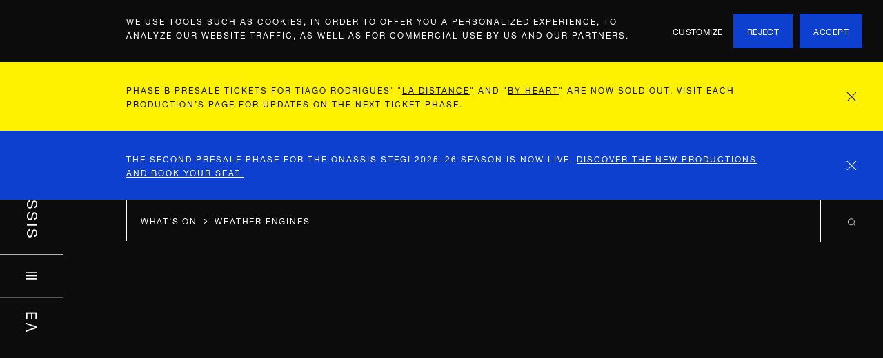

--- FILE ---
content_type: text/html; charset=utf-8
request_url: https://www.onassis.org/whats-on/weather-engines/talks-and-performances
body_size: 47400
content:
<!DOCTYPE html>
<html lang="en">
<head><script type="text/javascript">try { document.__defineGetter__("referrer",function(){return "";}); } catch (exception) {try {Object.defineProperties(document, {referrer:   { get: function() { return ""; } } } );} catch (exception) {} } </script>
    <script>(function(w,d,s,l,i){w[l]=w[l]||[];w[l].push({'gtm.start':new Date().getTime(),event:'gtm.js'});var f=d.getElementsByTagName(s)[0],j=d.createElement(s),dl=l!='dataLayer'?'&l='+l:'';j.async=true;j.src='https://www.googletagmanager.com/gtm.js?id='+i+dl;f.parentNode.insertBefore(j,f);})(window,document,'script','dataLayer','GTM-K2DJ9XR');</script>

    <link href="https://fonts.googleapis.com" rel="dns-prefetch" />
    <link href="https://fonts.gstatic.com" rel="dns-prefetch" />
    <link href="https://skyfire.vimeocdn.com" rel="dns-prefetch" />

    <meta charset="UTF-8"></meta>
    <meta name="viewport" content="width=device-width, initial-scale=1.0" />
    <meta content="#0042ff" name="msapplication-TileColor" />
    <meta content="#0042ff" name="theme-color" />
    <link data-react-helmet="true" href="https://www.onassis.org/el/whats-on/weather-engines/talks-and-performances" hrefLang="el" rel="alternate"/><link data-react-helmet="true" href="https://www.onassis.org/whats-on/weather-engines/talks-and-performances" hrefLang="en" rel="alternate"/><link data-react-helmet="true" href="https://www.onassis.org/whats-on/weather-engines/talks-and-performances" hrefLang="x-default" rel="alternate"/>
<meta data-react-helmet="true" content="Onassis Foundation" name="site_name"/><meta data-react-helmet="true" content="The opening program of events for the “Weather Engines” exhibition involves a 3-day conference with talks, discussions, and performances. The program has also scheduled workshops during May." name="description"/><meta data-react-helmet="true" content="weather engines talks and performances" name="keywords"/><meta data-react-helmet="true" content="The opening program of events for the “Weather Engines” exhibition involves a 3-day conference with talks, discussions, and performances. The program has also scheduled workshops during May." property="og:description"/><meta data-react-helmet="true" content="https://admin.onassis.org/images/vyseo1Y8qTSc4Nc9Wzrx9eDhMBo=/10108/width-960/Weather_Engines-workshop-talks.jpg" property="og:image"/><meta data-react-helmet="true" content="Talks and performances | “Weather Engines” — Performance, Talks | Onassis Foundation" property="og:title"/><meta data-react-helmet="true" content="https://www.onassis.org/whats-on/weather-engines/talks-and-performances" name="og:url"/><meta data-react-helmet="true" content="website" name="og:site_type"/><meta data-react-helmet="true" content="summary_large_image" name="twitter:card"/><meta data-react-helmet="true" content="@bureau_va" name="twitter:creator"/><meta data-react-helmet="true" content="The opening program of events for the “Weather Engines” exhibition involves a 3-day conference with talks, discussions, and performances. The program has also scheduled workshops during May." name="twitter:description"/><meta data-react-helmet="true" content="https://admin.onassis.org/images/vyseo1Y8qTSc4Nc9Wzrx9eDhMBo=/10108/width-960/Weather_Engines-workshop-talks.jpg" property="twitter:image:src"/><meta data-react-helmet="true" content="Talks and performances | “Weather Engines” — Performance, Talks | Onassis Foundation" property="twitter:title"/>
<title data-react-helmet="true">Talks and performances | “Weather Engines” — Performance, Talks | Onassis Foundation</title>


    <link as="font" href="/fonts/7666849a-df8e-4135-aa87-31157e7505e2.woff2" rel="preload" type="font/woff2" crossorigin/>
    <link as="style" href="/css/index.css?v=GpP4pF4RR" rel="preload" />
    <link as="script" href="/js/index.js?v=GpP4pF4RR" rel="modulepreload" />

    <link href="/css/index.css?v=GpP4pF4RR" rel="stylesheet" />

    <script src="/js/index.js?v=GpP4pF4RR" type="module" crossorigin></script>
</head>
<body class="overflow-x-hidden">
    <!-- Page -->
    <main id="js-content" class="vw-100"><div class="relative" role="banner" style="z-index:200"></div><div class="relative"><div><div class="fixed top-0 left-0 right-0 height-100vh bg-black"><div style="height:100%;overflow:hidden;position:relative"><div class="pixelated" style="opacity:0.5;background-size:cover;background-repeat:no-repeat;background-position:center;background-image:url(https://admin.onassis.org/images/1MnM7wZgwyeZY1R02RAQxOmc2dM=/10108/width-30/Weather_Engines-workshop-talks.jpg);height:100%"></div></div></div><header class="absolute left-0 col-28-3 sm-col-28-2 top-0 bottom-0"><div class="absolute left-0 col-28-3 sm-col-28-2 top-0 bottom-0" style="z-index:300"><div class="absolute left-0 right-0 top-0 bottom-0"><div class="absolute left-0 right-0 top-0 bottom-0 sidebar-clip-path"><div class="fixed top-0 bottom-0 left-0 white"><div class="absolute left-0 col-28-3 sm-col-28-2 h3 line-height-1 vertical-centre"><a class="inline-block reset-link caps vertical sidebar-text" href="/">Onassis</a><div class="col-24 mt4 mb4 border-top border-white"></div><button class="form-field-reset width-100 sidebar-burger cursor-pointer" type="button"><span class="white">&#xE5D2</span></button><div class="col-24 mt4 mb4 border-top border-white"></div><button class="form-field-reset cursor-pointer" type="button"><span class="caps vertical sidebar-text white">ΕΛ</span></button></div></div></div></div></div></header><article class="clearfix container"><div class="relative height-75vh"><div class="z1 relative"><span class=""><div class="col col-28-4 not-empty white"></div><div class="col col-28-24 sm-col-28-14 type-style-4 border-left p4 border-white"><a class="inline-block reset-link caps h5 mr3" href="https://www.onassis.org/whats-on"><span class="white">What’s On</span><span class="ml3 icon-chevron right mtn1px white"></span></a><a class="inline-block reset-link caps h5 mr3" href="https://www.onassis.org/whats-on/weather-engines"><span class="white">Weather Engines</span></a></div></span><div class="col-right col-28-4 sm-col-28-2 caps relative sm-show"><div class="col-24 cursor-pointer border-left white py4 centre absolute z2 line-height-22px h5"><svg class="icon-search" version="1.1" viewBox="0 0 17 16" xmlns="http://www.w3.org/2000/svg" xmlns:xlink="http://www.w3.org/1999/xlink"><g fill="none" fill-rule="evenodd" stroke="none" stroke-width="1"><g stroke="#ffffff" transform="translate(1.000000, 1.000000)"><g><path d="M12.1875,6.09375 C12.1875,9.45962542 9.45926239,
                                12.1875 6.09398386,12.1875 C2.72823761,12.1875 0,
                                9.45962542 0,6.09375 C0,2.72834232 2.72823761,
                                0 6.09398386,0 C9.45926239,
                                0 12.1875,2.72834232 12.1875,6.09375 Z
                            "></path><path d="M10.3125,10.3125 L15,15"></path></g></g></g></svg></div></div></div></div><div class="relative"><a href="/whats-on/weather-engines"><div class="col-right col-28-25 bg-white black relative z1 mb4 sm-mb5 h5 caps pt3 pb3 sm-pt4 sm-pb4"><div class="ml-col-28-1 col-22 mb1">Part of: Weather Engines</div></div></a><div class="absolute top-0 bottom-0 left-0 right-0"><div class="col-right col-28-25 bg-red height-100"></div></div><div class="clearfix relative"><header class="mt4 md-mt6"><div class="relative clearfix"><div class="col-right col-28-24"><div class="pb7 bg-red white"><div class="col-right col-28-24 ml-col-28-1"><div class="clearfix width-100"><div class="col col-28-23 sm-col-28-23 md-col-28-7 md-mr-col-28-1"><div class="sm-pr4 md-pr6 md-mt3 lg-mt4 pb3 sm-pb4"><span class="type-style-4 sm-type-style-3 caps">Performance, Talks</span></div></div><div class="col col-28-23 sm-col-28-23 md-col-28-15 md-mr-col-28-1"><div class="mb6 md-mb7"><h1 class="type-style-1">Talks and performances</h1><h2 class="type-style-3 mt3 mb3 sm-mt4 sm-mb4 lg-mt5 lg-mb5">“Weather Engines”</h2><div class="mt4"></div></div><div class="flex flex-wrap"><div class="col-24 sm-col-8 mb5 md-mb6 sm-pb3"><p class="type-style-4 mb2 sm-mb3">Dates</p><div class="type-style-2 sm-type-style-3"><time class="block" dateTime="2022-04-01/2022-04-03"><span class="block">01-04 —</span><span class="block">03-04-2022</span></time></div></div><div class="col-24 sm-col-8 mb5 md-mb6 sm-pb3"><p class="type-style-4 mb2 sm-mb3">Prices</p><div class="type-style-2 sm-type-style-3">Free admission. Reservation is required.</div></div><div class="col-24 mb5 md-mb6 sm-pb3"><p class="type-style-4 mb2 sm-mb3">Location</p><div class="type-style-2 sm-type-style-3"><span><span>Athens</span><span>, </span></span><span><span>Onassis Stegi</span></span></div></div></div><div class="black mln-col-28-1 mrn-col-28-1"><a class="reset-link block sm-col-12 md-col-24 type-style-3 md-line-height-0 pr-col-28-1 pl-col-28-1 py4 sm-py5 md-py6 bg-white" href="https://tickets.onassis.org/showEventInformation.html?changeLanguageTo=en&amp;idEvent=2005562" rel="noopener noreferrer" target="_blank"><span>Online Reservation</span><span aria-hidden="true" class="black ml3 icon-chevron right mtn1px"></span></a></div></div></div></div></div></div></div></header></div><div class="relative pt5 sm-pt6 md-pt7"><div class="absolute top-0 bottom-0 left-0 right-0"><div class="col-right col-28-25 bg-grey height-100"></div></div><div class="clearfix relative pb5 sm-pb6 md-pb7"><div class="clearfix"><div class="col-right black"><div class="clearfix"><div class="col col-28-2 sm-col-28-1 not-empty"></div><div class="col col-28-24"><div class="col col-28 md-col-28-8 pr3"><h2 class="type-style-3 caps block mb5 md-mt2 mr4">Time &amp; Date</h2></div><div class="col col-28-23 md-col-28-15"><div class="sm-show clearfix"><div class="col col-8"><div class="py2 pr3 type-style-4">Day</div></div><div class="col col-8"><div class="py2 pr3 type-style-4">Time</div></div><div class="col col-8"><div class="py2 pr3 type-style-4">Venue</div></div></div><div class="clearfix mt3 pt3 border-top border-black-20 "><div class="col col-7 sm-hide"><span class="type-style-4 pr2">Day</span></div><div class="col col-17 sm-col-8"><div class="pr3 lg-type-style-3">Friday 1 April</div></div><div class="sm-hide clearfix"></div><div class="col col-7 sm-hide"><span class="type-style-4 pr2">Time</span></div><div class="col col-17 sm-col-8"><div class="pr3 lg-type-style-3">17:00 - 19:30</div></div><div class="sm-hide clearfix"></div><div class="col col-7 sm-hide"><span class="type-style-4 pr2">Venue</span></div><div class="col col-17 sm-col-8"><div class="pr3 lg-type-style-3"><span>Upper Stage</span></div></div></div><div class="clearfix mt3 pt3 border-top border-black-20 "><div class="col col-7 sm-hide"><span class="type-style-4 pr2">Day</span></div><div class="col col-17 sm-col-8"><div class="pr3 lg-type-style-3">Saturday 2 April</div></div><div class="sm-hide clearfix"></div><div class="col col-7 sm-hide"><span class="type-style-4 pr2">Time</span></div><div class="col col-17 sm-col-8"><div class="pr3 lg-type-style-3">14:30 - 20:30</div></div><div class="sm-hide clearfix"></div><div class="col col-7 sm-hide"><span class="type-style-4 pr2">Venue</span></div><div class="col col-17 sm-col-8"><div class="pr3 lg-type-style-3"><span>Upper Stage</span></div></div></div><div class="clearfix mt3 pt3 border-top border-black-20 "><div class="col col-7 sm-hide"><span class="type-style-4 pr2">Day</span></div><div class="col col-17 sm-col-8"><div class="pr3 lg-type-style-3">Sunday 3 April</div></div><div class="sm-hide clearfix"></div><div class="col col-7 sm-hide"><span class="type-style-4 pr2">Time</span></div><div class="col col-17 sm-col-8"><div class="pr3 lg-type-style-3">17:00-20:00</div></div><div class="sm-hide clearfix"></div><div class="col col-7 sm-hide"><span class="type-style-4 pr2">Venue</span></div><div class="col col-17 sm-col-8"><div class="pr3 lg-type-style-3"><span>National Observatory of Athens</span></div></div></div></div></div></div></div></div></div><div class="clearfix relative pb5 sm-pb6 md-pb7"><div class="col-right black"><div class="clearfix"><div class="col col-28-2 sm-col-28-1 not-empty"></div><div class="col col-28-24"><div class="col col-28-20 sm-col-28-12 md-col-28-8 md-mt2 pr3"><h2 class="type-style-3 caps block mb3 sm-mb4 mr4">Information</h2></div><div class="col col-28-23 md-col-28-13"><div><p class="m0 type-style-4 caps mb3 ">Tickets</p><div class="rte"><p data-block-key="gqhcu">Free admission.<br/><a href="https://tickets.onassis.org/showEventInformation.html?changeLanguageTo=en&amp;idEvent=2005562">Reservation is required. Reserve your seat online from 29 March, 17:00</a></p></div></div><div><p class="m0 type-style-4 caps mb3 mt5">Language</p><div class="rte"><p data-block-key="f6jg4">Talks will be conducted in English</p></div></div></div></div></div></div></div></div></div><div class="clearfix relative"><div class="absolute top-0 bottom-0 left-0 right-0"><div class="col-right col-28-25 bg-white height-100"></div></div><div class="clearfix relative pt5 sm-pt6 md-pt7"><div class="col-right black"><div class="clearfix"><div class="col col-28-2 sm-col-28-1 not-empty"></div><div class="col col-28-24"><div class="col col-28-20 sm-col-28-12 md-col-28-8 md-mt2 pr3"></div><div class="col col-28-23 md-col-28-13"><div class="rte type-style-3"><p data-block-key="ha6am">The opening program of events for the “Weather Engines” exhibition involves a 3-day conference with talks, discussions, and performances. The program has also scheduled workshops during May.</p></div></div></div></div></div></div><div class="relative"><section class="mt6 mb6 md-mt8 md-mb8"><div class="clearfix container"><div class="bg-white col-right col-28-24"><div class="col-24 sm-col-28-25 md-col-24 sm-col-right"><div class="clearfix"><div class="col col-28-9 not-empty"></div><div class="col col-23 md-col-28-12 col"><div style="height:0;overflow:hidden;padding-bottom:88.125%;position:relative;width:100%"><div style="bottom:0;left:0;position:absolute;right:0;top:0"><img class="pixelated" role="presentation" src="https://admin.onassis.org/images/1MnM7wZgwyeZY1R02RAQxOmc2dM=/10108/width-30/Weather_Engines-workshop-talks.jpg" style="opacity:1;height:100%;position:absolute;transition:opacity 2s;object-fit:cover;width:100%"/></div></div></div></div></div></div></div></section><section class="mt6 mb6 md-mt8 md-mb8"><div class="clearfix container"><div class="bg-white col-right col-28-24"><div class="clearfix col-right col-24 sm-col-28-20 sm-col-28-24 md-col-28-16"><div class="col col-23 md-col-28-12 rte "><p data-block-key="52jda">Building on the exhibition and beyond, the program addresses aesthetics and technologies of weather in the age of climate change. Geoengineering, weaponization of weather but also discourses of justice and resistance are featured in the discussions and performances during the three-day program at <a href="https://www.onassis.org/onassis-stegi/stegi">Onassis Stegi</a> (Friday, Saturday, and Sunday) and the <a href="https://www.onassis.org/locations/athens/national-observatory-of-athens">National Observatory of Athens</a> (Sunday). The talks are responses to the temperature scale of contemporary political atmosphere as much as poetic ways of expressing the deep interconnections between humans and nonhumans, scientific research and artistic work.</p></div></div></div></div></section><section class="mt6 mb6 md-mt8 md-mb8"><div class="clearfix container"><div class="bg-white col-right col-28-24"><div class="flex flex-wrap items-baseline"><div class="col-23 sm-col-23 md-col-6"><div class="rte mb4 md-m0 caps type-style-2">Program</div></div><div class="md-show col-2"></div><div class="col-23 sm-col-23 md-col-12"><div class="rte two-column-text"><h4 data-block-key="ey3r4">Friday 1 April | Onassis Stegi | Upper Stage</h4><p data-block-key="11ato">17:00 | Welcome and opening words by <a href="https://www.onassis.org/people/christos-carras">Christos Carras</a> (Executive Director of the Onassis Stegi) and the curators <a href="https://www.onassis.org/people/bio-daphne-dragona">Daphne Dragona</a> and <a href="https://www.onassis.org/people/jussi-parikka">Jussi Parikka</a><br/></p><p data-block-key="7h9ta">17:10 | “What’s with the weather?”</p><p data-block-key="d55b2">A talk on climate change, extreme events and their impact by Christos Giannakopoulos (National Observatory of <a class="rich-text-topic" data-link-type="topic" data-target="/initiatives/athens/" href="/initiatives/athens/">Athens</a>)<br/>Response and discussion with writer and artist <a href="https://www.onassis.org/people/james-bridle">James Bridle</a> (Aegina)<br/></p><p data-block-key="f0t9o">18:00 | “Cold Matters,” <a href="https://www.onassis.org/people/susan-schuppli">Susan Schuppli</a> (Goldsmiths, University of London)</p><p data-block-key="b4kka">A lecture on politics of temperature and questions of justice<br/>Discussion with Jussi Parikka</p><p data-block-key="ccca5">19:00 | “The Anthropogenic Weather of Nano-spectacular Space,” <a href="https://www.onassis.org/people/jessika-khazrik">Jessika Khazrik</a> (Beirut/Berlin)</p><p data-block-key="bq3p2">A sound performance probing the first anthropogenic space weather, artificial radiation belts, and the role of the military<br/></p><p data-block-key="3t728">19:30 | Opening of Exhibition</p><p data-block-key="atc9r"></p><h4 data-block-key="63biq">Saturday 2 April | Onassis Stegi | Upper Stage</h4><p data-block-key="3jk91">14:30 | Introduction by the curators Daphne Dragona and Jussi Parikka<br/></p><p data-block-key="bpolv">14:40 | “Casting the Ocean,” <a href="https://www.onassis.org/people/matterlurgy">Matterlurgy</a> (London)</p><p data-block-key="e3j71">A performative multimedia presentation that explores how the ocean is cast, calculated, and modeled<br/><br/> 15:00 | “Aesthetics of Weather”</p><p data-block-key="4mves">“Sensing, Measuring, Perceiving: On the Aesthetics of Meteorology and Climate,” <a href="https://www.onassis.org/people/birgit-schneider">Birgit Schneider</a> (University of Potsdam)</p><p data-block-key="6bb5v">“Political Atmospherics,” Tom Corby (University of Arts, London)<br/> Moderator: Jussi Parikka<br/></p><p data-block-key="abka4">16:15 | “Weather Stories”</p><p data-block-key="e4tmd">“Whiteout,” <a href="https://www.onassis.org/people/rosa-menkman">Rosa Menkman</a> (Amsterdam)<br/>A lecture performance about an exhausting snowstorm mountain hike and a weather station “Stories on Heat,” <a href="https://www.onassis.org/people/kent-chan">Kent Chan</a> (Amsterdam/Singapore)</p><p data-block-key="8bdbi">A storytelling performance that ruminates upon art's shared histories and futures with heat<br/></p><p data-block-key="44mde">17:00 | Break<br/></p><p data-block-key="55un5">17:15 | “Anthropogenic Weather,” <a href="https://www.onassis.org/people/yuriko-furuhata">Yuriko Furuhata</a> (McGill University, Montreal) (prerecorded)</p><p data-block-key="egqcf">A talk on past and contemporary strategies of engineering the weather<br/></p><p data-block-key="4jjms">17:30 | “Oceans of Eternity: A Contract Unto Extinction,” <a href="https://www.onassis.org/people/andreas-philippopoulos-mihalopoulos">Andreas Philippopoulos-Mihalopoulos</a> (The Westminster Law &amp; Theory Lab, London)</p><p data-block-key="cukq9">A performance lecture on water, Titian, and planetary death<br/></p><p data-block-key="4752o">18:00 | “Ecological Justice”</p><p data-block-key="37tk0">“Severe, widespread, long-term: Defining the crime of ecocide using visual and spatial evidence,” <a href="https://www.onassis.org/people/nabil-ahmed">Nabil Ahmed</a> (Trondheim Academy of Fine Art)</p><p data-block-key="9h7fs">"What Nature in the Rights of Nature?", Xenia Chiaramonte (ICI Berlin)</p><p data-block-key="8co6k">Moderator: <a href="https://www.onassis.org/people/andreas-philippopoulos-mihalopoulos">Andreas Philippopoulos-Mihalopoulos</a><br/><br/><br/>19.15 | Break</p><p data-block-key="1ugj7"></p><p data-block-key="3pr9m">19:30 | “Weather as Weapon”</p><p data-block-key="7icro">“Border Weathers: The environment as weapon at the edges of Greece,” <a href="https://www.onassis.org/people/stefanos-levidis">Stefanos Levidis</a> (<a class="rich-text-topic" data-link-type="topic" data-target="/initiatives/athens/" href="/initiatives/athens/">Athens</a>)<br/>Response and discussion with <a href="https://www.onassis.org/people/yannis-orestis-papadimitriou">Yannis Orestis Papadimitriou</a> (The Manifold, <a class="rich-text-topic" data-link-type="topic" data-target="/initiatives/athens/" href="/initiatives/athens/">Athens</a>)<br/></p><p data-block-key="dpngq">20:30 | Dennis Dizon for <a href="https://www.onassis.org/people/the-forest-curriculum">The Forest Curriculum</a> (Bangkok/Berlin/Barcelona): "Closing poetics on sensitivities and intelligences for a more than human world".</p><p data-block-key="d3k48"></p><p data-block-key="fn4a6"></p><h4 data-block-key="5noe9">Sunday 3 April | <a href="https://www.google.com/maps/place/National+Observatory+of+Athens/@37.9733837,23.7160638,17z/data=!3m1!4b1!4m5!3m4!1s0x14a1bd1e4d5fc647:0x57c06792ebe6faa9!8m2!3d37.9733839!4d23.7182435?hl=en">National Observatory of Athens</a></h4><p data-block-key="cpkpr">17:00 | “Meteorosophy”, lecture performance by <a href="https://www.onassis.org/people/phoebe-giannisi">Phoebe Giannisi</a></p><p data-block-key="832gg">A lecture performance that will take place at the Sanctuary of the Nymphs, a place dedicated to minor female deities that corresponded to various categories of nature such as mountains, groves, trees, water, the sea, and the winds. Taking the winds as a starting point, the lecture performance will be based on texts and verses to talk at times seriously and at times jokingly about the weather, in both the modern and ancient Greek sense. The title of the lecture comes from Aristophanes' “Nephelae” (“The Clouds”) and satirizes the scientific dimension of weather forecasting. Weather, in Greek antiquity, meant the right time for something, and was a god. Weather forecasting, a science of today that has its roots in the past, will be discussed in relation to ancient divination, Hippocratic medicine, the relationship of winds with breath and inspiration, in a ritual discourse of prediction and propitiation.</p><p data-block-key="4s5od"></p><p data-block-key="3d7fo">17:30 | Welcome by Fiori Anastasia Metallinou, Astrophysicist - Public Outreach Officer, Thissio Visitor Center, National Observatory of <a class="rich-text-topic" data-link-type="topic" data-target="/initiatives/athens/" href="/initiatives/athens/">Athens</a></p><p data-block-key="561oa">Opening of the Exhibition and guided Tour with the exhibition curators and artists whose works are hosted at the National Observatory of <a class="rich-text-topic" data-link-type="topic" data-target="/initiatives/athens/" href="/initiatives/athens/">Athens</a><br/></p><p data-block-key="1hi67">19:30 | “Listening Space,” audio outdoors performance by <a href="https://www.onassis.org/people/afroditi-psarra">Afroditi Psarra</a> &amp; <a href="https://www.onassis.org/people/audrey-briot">Audrey Briot</a></p><p data-block-key="250q5">“Listening Space” shares in real-time the process of listening, intercepting, and decoding weather satellite data. Using software-defined radio techniques, DIY antennas, and radio frequency sensors, Psarra and Briot will reach out to the open sky to receive and transmit sonic and rhythmic satellite signals. Their goal is to make transmission ecologies graspable and to create a shared experience about the invisible information networks that surround us</p><p data-block-key="b4v78">Please note: The satellite signal could become very noisy at times, so people with noise sensitivity might want to use earplugs</p></div></div></div></div></div></section><section aria-label="Related items" class="mt6 mb6 md-mt8 md-mb8" role="feed"><div class="clearfix container"><div class="col-right col-28-24"><div class="clearfix"><div class="col-right col-28-24 md-col-28-24"><div class="clearfix mbn5 sm-mbn6"><div class="sm-hide"><article aria-label="Christos Carras" aria-posinset="1" aria-setsize="20" class="clearfix mb5 md-mb6 relative"><a class="black" href="/people/christos-carras"><div class="relative col col-24"><div class="relative"><div class="relative mb4 isolate"><div style="height:0;overflow:hidden;padding-bottom:150%;position:relative;width:100%"><div style="bottom:0;left:0;position:absolute;right:0;top:0"><img class="pixelated" role="presentation" src="https://admin.onassis.org/images/BiHTnNrydDLWMpzFNouWxjlmTuI=/8003/width-30/Christos_Carras-portrait.jpg" style="opacity:1;height:100%;position:absolute;transition:opacity 2s;object-fit:cover;width:100%"/></div></div></div><div class="clearfix type-style-3"><div class="mb3 col col-24"><div class="blue capitalise"></div></div><div class="mb3 col col-24"><div><h3 class="mb3">Christos Carras</h3><p class="mb3"></p></div></div></div></div></div></a></article><article aria-label="Daphne Dragona" aria-posinset="2" aria-setsize="20" class="clearfix mb5 md-mb6 relative"><a class="black" href="/people/bio-daphne-dragona"><div class="relative col col-24"><div class="relative"><div class="relative mb4 isolate"><div style="height:0;overflow:hidden;padding-bottom:89.1686460807601%;position:relative;width:100%"><div style="bottom:0;left:0;position:absolute;right:0;top:0"><img class="pixelated" role="presentation" src="https://admin.onassis.org/images/h1hPl6akyRPddqc89yvTI8R-Vj4=/8444/width-30/Daphne_Dragona-portrait_fix.jpg" style="opacity:1;height:100%;position:absolute;transition:opacity 2s;object-fit:cover;width:100%"/></div></div></div><div class="clearfix type-style-3"><div class="mb3 col col-24"><div class="blue capitalise"><p>Curator, Writer</p></div></div><div class="mb3 col col-24"><div><h3 class="mb3">Daphne Dragona</h3><p class="mb3"></p></div></div></div></div></div></a></article><article aria-label="Jussi Parikka" aria-posinset="3" aria-setsize="20" class="clearfix mb5 md-mb6 relative"><a class="black" href="/people/jussi-parikka"><div class="relative col col-24"><div class="relative"><div class="relative mb4 isolate"><div style="height:0;overflow:hidden;padding-bottom:89.1686460807601%;position:relative;width:100%"><div style="bottom:0;left:0;position:absolute;right:0;top:0"><img class="pixelated" role="presentation" src="https://admin.onassis.org/images/4Ozji9szhI8P75oPjhGHwDP6rjE=/8413/width-30/parikka_profile_hi_res_credits_Wehrmann_fix.jpg" style="opacity:1;height:100%;position:absolute;transition:opacity 2s;object-fit:cover;width:100%"/></div></div></div><div class="clearfix type-style-3"><div class="mb3 col col-24"><div class="blue capitalise"><p>Academic, Author</p></div></div><div class="mb3 col col-24"><div><h3 class="mb3">Jussi Parikka</h3><p class="mb3"></p></div></div></div></div></div></a></article><article aria-label="James Bridle" aria-posinset="4" aria-setsize="20" class="clearfix mb5 md-mb6 relative"><a class="black" href="/people/james-bridle"><div class="relative col col-24"><div class="relative"><div class="relative mb4 isolate"><div style="height:0;overflow:hidden;padding-bottom:150.0586166471278%;position:relative;width:100%"><div style="bottom:0;left:0;position:absolute;right:0;top:0"><img class="pixelated" role="presentation" src="https://admin.onassis.org/images/srA6mO8B7f7qA3BquoiAtS7bh4E=/5224/width-30/James_Bridle_Photo_by_Mikael_Lundblad.jpg" style="opacity:1;height:100%;position:absolute;transition:opacity 2s;object-fit:cover;width:100%"/></div></div></div><div class="clearfix type-style-3"><div class="mb3 col col-24"><div class="blue capitalise"></div></div><div class="mb3 col col-24"><div><h3 class="mb3">James Bridle</h3><p class="mb3"></p></div></div></div></div></div></a></article><article aria-label="Susan Schuppli" aria-posinset="5" aria-setsize="20" class="clearfix mb5 md-mb6 relative"><a class="black" href="/people/susan-schuppli"><div class="relative col col-24"><div class="relative"><div class="relative mb4 isolate"><div style="height:0;overflow:hidden;padding-bottom:125.12218963831867%;position:relative;width:100%"><div style="bottom:0;left:0;position:absolute;right:0;top:0"><img class="pixelated" role="presentation" src="https://admin.onassis.org/images/Cb7C0EtqsNxBByig4C05Ih_P63A=/10062/width-30%7Cformat-jpeg/Susan_Schuppli-portrait.png" style="opacity:1;height:100%;position:absolute;transition:opacity 2s;object-fit:cover;width:100%"/></div></div></div><div class="clearfix type-style-3"><div class="mb3 col col-24"><div class="blue capitalise"></div></div><div class="mb3 col col-24"><div><h3 class="mb3">Susan Schuppli</h3><p class="mb3"></p></div></div></div></div></div></a></article><article aria-label="Jessika Khazrik" aria-posinset="6" aria-setsize="20" class="clearfix mb5 md-mb6 relative"><a class="black" href="/people/jessika-khazrik"><div class="relative col col-24"><div class="relative"><div class="relative mb4 isolate"><div style="height:0;overflow:hidden;padding-bottom:150.29821073558648%;position:relative;width:100%"><div style="bottom:0;left:0;position:absolute;right:0;top:0"><img class="pixelated" role="presentation" src="https://admin.onassis.org/images/yg7aj9wWEPV-c3g86uTNk_1OiOM=/10105/width-30/Jessika_Khazrik_by_Robert_Sieg_.jpg" style="opacity:1;height:100%;position:absolute;transition:opacity 2s;object-fit:cover;width:100%"/></div></div></div><div class="clearfix type-style-3"><div class="mb3 col col-24"><div class="blue capitalise"></div></div><div class="mb3 col col-24"><div><h3 class="mb3">Jessika Khazrik</h3><p class="mb3"></p></div></div></div></div></div></a></article><article aria-label="Matterlurgy" aria-posinset="7" aria-setsize="20" class="clearfix mb5 md-mb6 relative"><a class="black" href="/people/matterlurgy"><div class="relative col col-24"><div class="relative"><div class="relative mb4 isolate"><div style="height:0;overflow:hidden;padding-bottom:66.66666666666666%;position:relative;width:100%"><div style="bottom:0;left:0;position:absolute;right:0;top:0"><img class="pixelated" role="presentation" src="https://admin.onassis.org/images/eov2o5N_JUd65Rv4sJtIyX2vhyE=/10029/width-30/Matterlurgy_Courtesy_of_the_Artist.jpg" style="opacity:1;height:100%;position:absolute;transition:opacity 2s;object-fit:cover;width:100%"/></div></div></div><div class="clearfix type-style-3"><div class="mb3 col col-24"><div class="blue capitalise"></div></div><div class="mb3 col col-24"><div><h3 class="mb3">Matterlurgy</h3><p class="mb3"></p></div></div></div></div></div></a></article><article aria-label="Birgit Schneider" aria-posinset="8" aria-setsize="20" class="clearfix mb5 md-mb6 relative"><a class="black" href="/people/birgit-schneider"><div class="relative col col-24"><div class="relative"><div class="relative mb4 isolate"><div style="height:0;overflow:hidden;padding-bottom:150.0586166471278%;position:relative;width:100%"><div style="bottom:0;left:0;position:absolute;right:0;top:0"><img class="pixelated" role="presentation" src="https://admin.onassis.org/images/5HXS3lB6abJf8M-0-cA4ujv9FPQ=/10126/width-30/Birgit_Schneider_by_Iris_Janke.jpeg" style="opacity:1;height:100%;position:absolute;transition:opacity 2s;object-fit:cover;width:100%"/></div></div></div><div class="clearfix type-style-3"><div class="mb3 col col-24"><div class="blue capitalise"></div></div><div class="mb3 col col-24"><div><h3 class="mb3">Birgit Schneider</h3><p class="mb3"></p></div></div></div></div></div></a></article><article aria-label="Rosa Menkman" aria-posinset="9" aria-setsize="20" class="clearfix mb5 md-mb6 relative"><a class="black" href="/people/rosa-menkman"><div class="relative col col-24"><div class="relative"><div class="relative mb4 isolate"><div style="height:0;overflow:hidden;padding-bottom:62.5%;position:relative;width:100%"><div style="bottom:0;left:0;position:absolute;right:0;top:0"><img class="pixelated" role="presentation" src="https://admin.onassis.org/images/YzI-79eDYibdqPv1stLFqmfY7-0=/10246/width-30%7Cformat-jpeg/Rosa_Menkman-portrait.png" style="opacity:1;height:100%;position:absolute;transition:opacity 2s;object-fit:cover;width:100%"/></div></div></div><div class="clearfix type-style-3"><div class="mb3 col col-24"><div class="blue capitalise"></div></div><div class="mb3 col col-24"><div><h3 class="mb3">Rosa Menkman</h3><p class="mb3"></p></div></div></div></div></div></a></article><article aria-label="Kent Chan" aria-posinset="10" aria-setsize="20" class="clearfix mb5 md-mb6 relative"><a class="black" href="/people/kent-chan"><div class="relative col col-24"><div class="relative"><div class="relative mb4 isolate"><div style="height:0;overflow:hidden;padding-bottom:143.23333333333332%;position:relative;width:100%"><div style="bottom:0;left:0;position:absolute;right:0;top:0"><img class="pixelated" role="presentation" src="https://admin.onassis.org/images/L2lqDxSITHPNhrumeKFi6-jbxec=/10032/width-30/Kent_Chan-portrait.jpg" style="opacity:1;height:100%;position:absolute;transition:opacity 2s;object-fit:cover;width:100%"/></div></div></div><div class="clearfix type-style-3"><div class="mb3 col col-24"><div class="blue capitalise"></div></div><div class="mb3 col col-24"><div><h3 class="mb3">Kent Chan</h3><p class="mb3"></p></div></div></div></div></div></a></article><article aria-label="Yuriko Furuhata" aria-posinset="11" aria-setsize="20" class="clearfix mb5 md-mb6 relative"><a class="black" href="/people/yuriko-furuhata"><div class="relative col col-24"><div class="relative"><div class="relative mb4 isolate"><div style="height:0;overflow:hidden;padding-bottom:111.45833333333333%;position:relative;width:100%"><div style="bottom:0;left:0;position:absolute;right:0;top:0"><img class="pixelated" role="presentation" src="https://admin.onassis.org/images/ULvzZQoYk5qoSg0ocBD-QDozgmc=/10127/width-30/Yuriko_Furuhata-portrait.jpg" style="opacity:1;height:100%;position:absolute;transition:opacity 2s;object-fit:cover;width:100%"/></div></div></div><div class="clearfix type-style-3"><div class="mb3 col col-24"><div class="blue capitalise"></div></div><div class="mb3 col col-24"><div><h3 class="mb3">Yuriko Furuhata</h3><p class="mb3"></p></div></div></div></div></div></a></article><article aria-label="Andreas Philippopoulos-Mihalopoulos" aria-posinset="12" aria-setsize="20" class="clearfix mb5 md-mb6 relative"><a class="black" href="/people/andreas-philippopoulos-mihalopoulos"><div class="relative col col-24"><div class="relative"><div class="relative mb4 isolate"><div style="height:0;overflow:hidden;padding-bottom:144.63276836158192%;position:relative;width:100%"><div style="bottom:0;left:0;position:absolute;right:0;top:0"><img class="pixelated" role="presentation" src="https://admin.onassis.org/images/r8qGZyxrAA4UU4ZBv-DBdxln40w=/10251/width-30/Andreas_Philippopoulos_Mihalopoulos_by_Tim_Marsden_photography.jpeg" style="opacity:1;height:100%;position:absolute;transition:opacity 2s;object-fit:cover;width:100%"/></div></div></div><div class="clearfix type-style-3"><div class="mb3 col col-24"><div class="blue capitalise"></div></div><div class="mb3 col col-24"><div><h3 class="mb3">Andreas Philippopoulos-Mihalopoulos</h3><p class="mb3"></p></div></div></div></div></div></a></article><article aria-label="Nabil Ahmed" aria-posinset="13" aria-setsize="20" class="clearfix mb5 md-mb6 relative"><a class="black" href="/people/nabil-ahmed"><div class="relative col col-24"><div class="relative"><div class="relative mb4 isolate"><div style="height:0;overflow:hidden;padding-bottom:129.61672473867597%;position:relative;width:100%"><div style="bottom:0;left:0;position:absolute;right:0;top:0"><img class="pixelated" role="presentation" src="https://admin.onassis.org/images/MLk4jlCfT352V0b6UX2QnynWkGU=/10106/width-30/Nabil_Ahmed_by_Olga_Lucko_INTERPRT.jpg" style="opacity:1;height:100%;position:absolute;transition:opacity 2s;object-fit:cover;width:100%"/></div></div></div><div class="clearfix type-style-3"><div class="mb3 col col-24"><div class="blue capitalise"></div></div><div class="mb3 col col-24"><div><h3 class="mb3">Nabil Ahmed</h3><p class="mb3"></p></div></div></div></div></div></a></article><article aria-label="Xenia Chiaramonte" aria-posinset="14" aria-setsize="20" class="clearfix mb5 md-mb6 relative"><a class="black" href="/people/xenia-chiaramonte"><div class="relative col col-24"><div class="relative"><div class="relative mb4 isolate"><div style="height:0;overflow:hidden;padding-bottom:149.88290398126466%;position:relative;width:100%"><div style="bottom:0;left:0;position:absolute;right:0;top:0"><img class="pixelated" role="presentation" src="https://admin.onassis.org/images/A9tT9S-0p-ajIe8hJC5L4IZ3GR8=/10128/width-30/Xenia_Chiaramonte_by_Caludia_Peppel.jpeg" style="opacity:1;height:100%;position:absolute;transition:opacity 2s;object-fit:cover;width:100%"/></div></div></div><div class="clearfix type-style-3"><div class="mb3 col col-24"><div class="blue capitalise"></div></div><div class="mb3 col col-24"><div><h3 class="mb3">Xenia Chiaramonte</h3><p class="mb3"></p></div></div></div></div></div></a></article><article aria-label="Stefanos Levidis" aria-posinset="15" aria-setsize="20" class="clearfix mb5 md-mb6 relative"><a class="black" href="/people/stefanos-levidis"><div class="relative col col-24"><div class="relative"><div class="relative mb4 isolate"><div style="height:0;overflow:hidden;padding-bottom:75%;position:relative;width:100%"><div style="bottom:0;left:0;position:absolute;right:0;top:0"><img class="pixelated" role="presentation" src="https://admin.onassis.org/images/358fL0n3Cf64tUdvxfEP96Mw4Nc=/10517/width-30/Stefanos_Levidis.jpeg" style="opacity:1;height:100%;position:absolute;transition:opacity 2s;object-fit:cover;width:100%"/></div></div></div><div class="clearfix type-style-3"><div class="mb3 col col-24"><div class="blue capitalise"></div></div><div class="mb3 col col-24"><div><h3 class="mb3">Stefanos Levidis</h3><p class="mb3"></p></div></div></div></div></div></a></article><article aria-label="Yannis-Orestis Papadimitriou" aria-posinset="16" aria-setsize="20" class="clearfix mb5 md-mb6 relative"><a class="black" href="/people/yannis-orestis-papadimitriou"><div class="relative col col-24"><div class="relative"><div class="relative mb4 isolate"><div style="height:0;overflow:hidden;padding-bottom:50.114942528735625%;position:relative;width:100%"><div style="bottom:0;left:0;position:absolute;right:0;top:0"><img class="pixelated" role="presentation" src="https://admin.onassis.org/images/Zgn5J-bveGRj5btFWFW9axDlOT0=/7469/width-30%7Cformat-jpeg/CV_YANNIS-ORESTIS_PAPADIMITRIOU.png" style="opacity:1;height:100%;position:absolute;transition:opacity 2s;object-fit:cover;width:100%"/></div></div></div><div class="clearfix type-style-3"><div class="mb3 col col-24"><div class="blue capitalise"></div></div><div class="mb3 col col-24"><div><h3 class="mb3">Yannis-Orestis Papadimitriou</h3><p class="mb3"></p></div></div></div></div></div></a></article><article aria-label="The Forest Curriculum" aria-posinset="17" aria-setsize="20" class="clearfix mb5 md-mb6 relative"><a class="black" href="/people/the-forest-curriculum"><div class="relative col col-24"><div class="relative"><div class="relative mb4 isolate"><div style="height:0;overflow:hidden;padding-bottom:40.79956188389923%;position:relative;width:100%"><div style="bottom:0;left:0;position:absolute;right:0;top:0"><img class="pixelated" role="presentation" src="https://admin.onassis.org/images/Kp_omfToyZa9lP_JcP8zzrnD808=/10516/width-30/The_Forest_Curriculum_courtesy_of_Jessika_Khazrik_and_Robert_Sieg_Dennis_D.jpg" style="opacity:1;height:100%;position:absolute;transition:opacity 2s;object-fit:cover;width:100%"/></div></div></div><div class="clearfix type-style-3"><div class="mb3 col col-24"><div class="blue capitalise"></div></div><div class="mb3 col col-24"><div><h3 class="mb3">The Forest Curriculum</h3><p class="mb3"></p></div></div></div></div></div></a></article><article aria-label="Phoebe Giannisi" aria-posinset="18" aria-setsize="20" class="clearfix mb5 md-mb6 relative"><a class="black" href="/people/phoebe-giannisi"><div class="relative col col-24"><div class="relative"><div class="relative mb4 isolate"><div style="height:0;overflow:hidden;padding-bottom:150%;position:relative;width:100%"><div style="bottom:0;left:0;position:absolute;right:0;top:0"><img class="pixelated" role="presentation" src="https://admin.onassis.org/images/hdFSjhZ7XIprYLS-kY_lrDRm6OI=/7905/width-30/Phoebe_Giannisi-portrait.jpg" style="opacity:1;height:100%;position:absolute;transition:opacity 2s;object-fit:cover;width:100%"/></div></div></div><div class="clearfix type-style-3"><div class="mb3 col col-24"><div class="blue capitalise"></div></div><div class="mb3 col col-24"><div><h3 class="mb3">Phoebe Giannisi</h3><p class="mb3"></p></div></div></div></div></div></a></article><article aria-label="Afroditi Psarra" aria-posinset="19" aria-setsize="20" class="clearfix mb5 md-mb6 relative"><a class="black" href="/people/afroditi-psarra"><div class="relative col col-24"><div class="relative"><div class="relative mb4 isolate"><div style="height:0;overflow:hidden;padding-bottom:66.48936170212765%;position:relative;width:100%"><div style="bottom:0;left:0;position:absolute;right:0;top:0"><img class="pixelated" role="presentation" src="https://admin.onassis.org/images/tVoQxcdMo7e75KnwjVGlPS_H2a8=/10001/width-30/Afroditi_Psarra_courtesy_of_the_artist.jpg" style="opacity:1;height:100%;position:absolute;transition:opacity 2s;object-fit:cover;width:100%"/></div></div></div><div class="clearfix type-style-3"><div class="mb3 col col-24"><div class="blue capitalise"></div></div><div class="mb3 col col-24"><div><h3 class="mb3">Afroditi Psarra</h3><p class="mb3"></p></div></div></div></div></div></a></article><article aria-label="Audrey Briot" aria-posinset="20" aria-setsize="20" class="clearfix mb5 md-mb6 relative"><a class="black" href="/people/audrey-briot"><div class="relative col col-24"><div class="relative"><div class="relative mb4 isolate"><div style="height:0;overflow:hidden;padding-bottom:66.675%;position:relative;width:100%"><div style="bottom:0;left:0;position:absolute;right:0;top:0"><img class="pixelated" role="presentation" src="https://admin.onassis.org/images/oCKUY0KA93iaiEasZtaogXPG2QY=/10002/width-30/Audrey_Briot_courtesy_of_the_artist.jpg" style="opacity:1;height:100%;position:absolute;transition:opacity 2s;object-fit:cover;width:100%"/></div></div></div><div class="clearfix type-style-3"><div class="mb3 col col-24"><div class="blue capitalise"></div></div><div class="mb3 col col-24"><div><h3 class="mb3">Audrey Briot</h3><p class="mb3"></p></div></div></div></div></div></a></article></div><div class="sm-show"><div class="col pr-col-28-1 col-12"><article aria-label="Christos Carras" aria-posinset="1" aria-setsize="20" class="clearfix mb5 md-mb6 relative"><a class="black" href="/people/christos-carras"><div class="relative col col-24"><div class="relative"><div class="relative mb4 isolate"><div style="height:0;overflow:hidden;padding-bottom:150%;position:relative;width:100%"><div style="bottom:0;left:0;position:absolute;right:0;top:0"><img class="pixelated" role="presentation" src="https://admin.onassis.org/images/BiHTnNrydDLWMpzFNouWxjlmTuI=/8003/width-30/Christos_Carras-portrait.jpg" style="opacity:1;height:100%;position:absolute;transition:opacity 2s;object-fit:cover;width:100%"/></div></div></div><div class="clearfix type-style-3"><div class="mb3 col col-24"><div class="blue capitalise"></div></div><div class="mb3 col col-24"><div><h3 class="mb3">Christos Carras</h3><p class="mb3"></p></div></div></div></div></div></a></article><article aria-label="Jussi Parikka" aria-posinset="3" aria-setsize="20" class="clearfix mb5 md-mb6 relative"><a class="black" href="/people/jussi-parikka"><div class="relative col col-24"><div class="relative"><div class="relative mb4 isolate"><div style="height:0;overflow:hidden;padding-bottom:89.1686460807601%;position:relative;width:100%"><div style="bottom:0;left:0;position:absolute;right:0;top:0"><img class="pixelated" role="presentation" src="https://admin.onassis.org/images/4Ozji9szhI8P75oPjhGHwDP6rjE=/8413/width-30/parikka_profile_hi_res_credits_Wehrmann_fix.jpg" style="opacity:1;height:100%;position:absolute;transition:opacity 2s;object-fit:cover;width:100%"/></div></div></div><div class="clearfix type-style-3"><div class="mb3 col col-24"><div class="blue capitalise"><p>Academic, Author</p></div></div><div class="mb3 col col-24"><div><h3 class="mb3">Jussi Parikka</h3><p class="mb3"></p></div></div></div></div></div></a></article><article aria-label="Susan Schuppli" aria-posinset="5" aria-setsize="20" class="clearfix mb5 md-mb6 relative"><a class="black" href="/people/susan-schuppli"><div class="relative col col-24"><div class="relative"><div class="relative mb4 isolate"><div style="height:0;overflow:hidden;padding-bottom:125.12218963831867%;position:relative;width:100%"><div style="bottom:0;left:0;position:absolute;right:0;top:0"><img class="pixelated" role="presentation" src="https://admin.onassis.org/images/Cb7C0EtqsNxBByig4C05Ih_P63A=/10062/width-30%7Cformat-jpeg/Susan_Schuppli-portrait.png" style="opacity:1;height:100%;position:absolute;transition:opacity 2s;object-fit:cover;width:100%"/></div></div></div><div class="clearfix type-style-3"><div class="mb3 col col-24"><div class="blue capitalise"></div></div><div class="mb3 col col-24"><div><h3 class="mb3">Susan Schuppli</h3><p class="mb3"></p></div></div></div></div></div></a></article><article aria-label="Matterlurgy" aria-posinset="7" aria-setsize="20" class="clearfix mb5 md-mb6 relative"><a class="black" href="/people/matterlurgy"><div class="relative col col-24"><div class="relative"><div class="relative mb4 isolate"><div style="height:0;overflow:hidden;padding-bottom:66.66666666666666%;position:relative;width:100%"><div style="bottom:0;left:0;position:absolute;right:0;top:0"><img class="pixelated" role="presentation" src="https://admin.onassis.org/images/eov2o5N_JUd65Rv4sJtIyX2vhyE=/10029/width-30/Matterlurgy_Courtesy_of_the_Artist.jpg" style="opacity:1;height:100%;position:absolute;transition:opacity 2s;object-fit:cover;width:100%"/></div></div></div><div class="clearfix type-style-3"><div class="mb3 col col-24"><div class="blue capitalise"></div></div><div class="mb3 col col-24"><div><h3 class="mb3">Matterlurgy</h3><p class="mb3"></p></div></div></div></div></div></a></article><article aria-label="Rosa Menkman" aria-posinset="9" aria-setsize="20" class="clearfix mb5 md-mb6 relative"><a class="black" href="/people/rosa-menkman"><div class="relative col col-24"><div class="relative"><div class="relative mb4 isolate"><div style="height:0;overflow:hidden;padding-bottom:62.5%;position:relative;width:100%"><div style="bottom:0;left:0;position:absolute;right:0;top:0"><img class="pixelated" role="presentation" src="https://admin.onassis.org/images/YzI-79eDYibdqPv1stLFqmfY7-0=/10246/width-30%7Cformat-jpeg/Rosa_Menkman-portrait.png" style="opacity:1;height:100%;position:absolute;transition:opacity 2s;object-fit:cover;width:100%"/></div></div></div><div class="clearfix type-style-3"><div class="mb3 col col-24"><div class="blue capitalise"></div></div><div class="mb3 col col-24"><div><h3 class="mb3">Rosa Menkman</h3><p class="mb3"></p></div></div></div></div></div></a></article><article aria-label="Yuriko Furuhata" aria-posinset="11" aria-setsize="20" class="clearfix mb5 md-mb6 relative"><a class="black" href="/people/yuriko-furuhata"><div class="relative col col-24"><div class="relative"><div class="relative mb4 isolate"><div style="height:0;overflow:hidden;padding-bottom:111.45833333333333%;position:relative;width:100%"><div style="bottom:0;left:0;position:absolute;right:0;top:0"><img class="pixelated" role="presentation" src="https://admin.onassis.org/images/ULvzZQoYk5qoSg0ocBD-QDozgmc=/10127/width-30/Yuriko_Furuhata-portrait.jpg" style="opacity:1;height:100%;position:absolute;transition:opacity 2s;object-fit:cover;width:100%"/></div></div></div><div class="clearfix type-style-3"><div class="mb3 col col-24"><div class="blue capitalise"></div></div><div class="mb3 col col-24"><div><h3 class="mb3">Yuriko Furuhata</h3><p class="mb3"></p></div></div></div></div></div></a></article><article aria-label="Nabil Ahmed" aria-posinset="13" aria-setsize="20" class="clearfix mb5 md-mb6 relative"><a class="black" href="/people/nabil-ahmed"><div class="relative col col-24"><div class="relative"><div class="relative mb4 isolate"><div style="height:0;overflow:hidden;padding-bottom:129.61672473867597%;position:relative;width:100%"><div style="bottom:0;left:0;position:absolute;right:0;top:0"><img class="pixelated" role="presentation" src="https://admin.onassis.org/images/MLk4jlCfT352V0b6UX2QnynWkGU=/10106/width-30/Nabil_Ahmed_by_Olga_Lucko_INTERPRT.jpg" style="opacity:1;height:100%;position:absolute;transition:opacity 2s;object-fit:cover;width:100%"/></div></div></div><div class="clearfix type-style-3"><div class="mb3 col col-24"><div class="blue capitalise"></div></div><div class="mb3 col col-24"><div><h3 class="mb3">Nabil Ahmed</h3><p class="mb3"></p></div></div></div></div></div></a></article><article aria-label="Stefanos Levidis" aria-posinset="15" aria-setsize="20" class="clearfix mb5 md-mb6 relative"><a class="black" href="/people/stefanos-levidis"><div class="relative col col-24"><div class="relative"><div class="relative mb4 isolate"><div style="height:0;overflow:hidden;padding-bottom:75%;position:relative;width:100%"><div style="bottom:0;left:0;position:absolute;right:0;top:0"><img class="pixelated" role="presentation" src="https://admin.onassis.org/images/358fL0n3Cf64tUdvxfEP96Mw4Nc=/10517/width-30/Stefanos_Levidis.jpeg" style="opacity:1;height:100%;position:absolute;transition:opacity 2s;object-fit:cover;width:100%"/></div></div></div><div class="clearfix type-style-3"><div class="mb3 col col-24"><div class="blue capitalise"></div></div><div class="mb3 col col-24"><div><h3 class="mb3">Stefanos Levidis</h3><p class="mb3"></p></div></div></div></div></div></a></article><article aria-label="The Forest Curriculum" aria-posinset="17" aria-setsize="20" class="clearfix mb5 md-mb6 relative"><a class="black" href="/people/the-forest-curriculum"><div class="relative col col-24"><div class="relative"><div class="relative mb4 isolate"><div style="height:0;overflow:hidden;padding-bottom:40.79956188389923%;position:relative;width:100%"><div style="bottom:0;left:0;position:absolute;right:0;top:0"><img class="pixelated" role="presentation" src="https://admin.onassis.org/images/Kp_omfToyZa9lP_JcP8zzrnD808=/10516/width-30/The_Forest_Curriculum_courtesy_of_Jessika_Khazrik_and_Robert_Sieg_Dennis_D.jpg" style="opacity:1;height:100%;position:absolute;transition:opacity 2s;object-fit:cover;width:100%"/></div></div></div><div class="clearfix type-style-3"><div class="mb3 col col-24"><div class="blue capitalise"></div></div><div class="mb3 col col-24"><div><h3 class="mb3">The Forest Curriculum</h3><p class="mb3"></p></div></div></div></div></div></a></article><article aria-label="Afroditi Psarra" aria-posinset="19" aria-setsize="20" class="clearfix mb5 md-mb6 relative"><a class="black" href="/people/afroditi-psarra"><div class="relative col col-24"><div class="relative"><div class="relative mb4 isolate"><div style="height:0;overflow:hidden;padding-bottom:66.48936170212765%;position:relative;width:100%"><div style="bottom:0;left:0;position:absolute;right:0;top:0"><img class="pixelated" role="presentation" src="https://admin.onassis.org/images/tVoQxcdMo7e75KnwjVGlPS_H2a8=/10001/width-30/Afroditi_Psarra_courtesy_of_the_artist.jpg" style="opacity:1;height:100%;position:absolute;transition:opacity 2s;object-fit:cover;width:100%"/></div></div></div><div class="clearfix type-style-3"><div class="mb3 col col-24"><div class="blue capitalise"></div></div><div class="mb3 col col-24"><div><h3 class="mb3">Afroditi Psarra</h3><p class="mb3"></p></div></div></div></div></div></a></article></div><div class="col pr-col-28-1 col-12"><article aria-label="Daphne Dragona" aria-posinset="2" aria-setsize="20" class="clearfix mb5 md-mb6 relative"><a class="black" href="/people/bio-daphne-dragona"><div class="relative col col-24"><div class="relative"><div class="relative mb4 isolate"><div style="height:0;overflow:hidden;padding-bottom:89.1686460807601%;position:relative;width:100%"><div style="bottom:0;left:0;position:absolute;right:0;top:0"><img class="pixelated" role="presentation" src="https://admin.onassis.org/images/h1hPl6akyRPddqc89yvTI8R-Vj4=/8444/width-30/Daphne_Dragona-portrait_fix.jpg" style="opacity:1;height:100%;position:absolute;transition:opacity 2s;object-fit:cover;width:100%"/></div></div></div><div class="clearfix type-style-3"><div class="mb3 col col-24"><div class="blue capitalise"><p>Curator, Writer</p></div></div><div class="mb3 col col-24"><div><h3 class="mb3">Daphne Dragona</h3><p class="mb3"></p></div></div></div></div></div></a></article><article aria-label="James Bridle" aria-posinset="4" aria-setsize="20" class="clearfix mb5 md-mb6 relative"><a class="black" href="/people/james-bridle"><div class="relative col col-24"><div class="relative"><div class="relative mb4 isolate"><div style="height:0;overflow:hidden;padding-bottom:150.0586166471278%;position:relative;width:100%"><div style="bottom:0;left:0;position:absolute;right:0;top:0"><img class="pixelated" role="presentation" src="https://admin.onassis.org/images/srA6mO8B7f7qA3BquoiAtS7bh4E=/5224/width-30/James_Bridle_Photo_by_Mikael_Lundblad.jpg" style="opacity:1;height:100%;position:absolute;transition:opacity 2s;object-fit:cover;width:100%"/></div></div></div><div class="clearfix type-style-3"><div class="mb3 col col-24"><div class="blue capitalise"></div></div><div class="mb3 col col-24"><div><h3 class="mb3">James Bridle</h3><p class="mb3"></p></div></div></div></div></div></a></article><article aria-label="Jessika Khazrik" aria-posinset="6" aria-setsize="20" class="clearfix mb5 md-mb6 relative"><a class="black" href="/people/jessika-khazrik"><div class="relative col col-24"><div class="relative"><div class="relative mb4 isolate"><div style="height:0;overflow:hidden;padding-bottom:150.29821073558648%;position:relative;width:100%"><div style="bottom:0;left:0;position:absolute;right:0;top:0"><img class="pixelated" role="presentation" src="https://admin.onassis.org/images/yg7aj9wWEPV-c3g86uTNk_1OiOM=/10105/width-30/Jessika_Khazrik_by_Robert_Sieg_.jpg" style="opacity:1;height:100%;position:absolute;transition:opacity 2s;object-fit:cover;width:100%"/></div></div></div><div class="clearfix type-style-3"><div class="mb3 col col-24"><div class="blue capitalise"></div></div><div class="mb3 col col-24"><div><h3 class="mb3">Jessika Khazrik</h3><p class="mb3"></p></div></div></div></div></div></a></article><article aria-label="Birgit Schneider" aria-posinset="8" aria-setsize="20" class="clearfix mb5 md-mb6 relative"><a class="black" href="/people/birgit-schneider"><div class="relative col col-24"><div class="relative"><div class="relative mb4 isolate"><div style="height:0;overflow:hidden;padding-bottom:150.0586166471278%;position:relative;width:100%"><div style="bottom:0;left:0;position:absolute;right:0;top:0"><img class="pixelated" role="presentation" src="https://admin.onassis.org/images/5HXS3lB6abJf8M-0-cA4ujv9FPQ=/10126/width-30/Birgit_Schneider_by_Iris_Janke.jpeg" style="opacity:1;height:100%;position:absolute;transition:opacity 2s;object-fit:cover;width:100%"/></div></div></div><div class="clearfix type-style-3"><div class="mb3 col col-24"><div class="blue capitalise"></div></div><div class="mb3 col col-24"><div><h3 class="mb3">Birgit Schneider</h3><p class="mb3"></p></div></div></div></div></div></a></article><article aria-label="Kent Chan" aria-posinset="10" aria-setsize="20" class="clearfix mb5 md-mb6 relative"><a class="black" href="/people/kent-chan"><div class="relative col col-24"><div class="relative"><div class="relative mb4 isolate"><div style="height:0;overflow:hidden;padding-bottom:143.23333333333332%;position:relative;width:100%"><div style="bottom:0;left:0;position:absolute;right:0;top:0"><img class="pixelated" role="presentation" src="https://admin.onassis.org/images/L2lqDxSITHPNhrumeKFi6-jbxec=/10032/width-30/Kent_Chan-portrait.jpg" style="opacity:1;height:100%;position:absolute;transition:opacity 2s;object-fit:cover;width:100%"/></div></div></div><div class="clearfix type-style-3"><div class="mb3 col col-24"><div class="blue capitalise"></div></div><div class="mb3 col col-24"><div><h3 class="mb3">Kent Chan</h3><p class="mb3"></p></div></div></div></div></div></a></article><article aria-label="Andreas Philippopoulos-Mihalopoulos" aria-posinset="12" aria-setsize="20" class="clearfix mb5 md-mb6 relative"><a class="black" href="/people/andreas-philippopoulos-mihalopoulos"><div class="relative col col-24"><div class="relative"><div class="relative mb4 isolate"><div style="height:0;overflow:hidden;padding-bottom:144.63276836158192%;position:relative;width:100%"><div style="bottom:0;left:0;position:absolute;right:0;top:0"><img class="pixelated" role="presentation" src="https://admin.onassis.org/images/r8qGZyxrAA4UU4ZBv-DBdxln40w=/10251/width-30/Andreas_Philippopoulos_Mihalopoulos_by_Tim_Marsden_photography.jpeg" style="opacity:1;height:100%;position:absolute;transition:opacity 2s;object-fit:cover;width:100%"/></div></div></div><div class="clearfix type-style-3"><div class="mb3 col col-24"><div class="blue capitalise"></div></div><div class="mb3 col col-24"><div><h3 class="mb3">Andreas Philippopoulos-Mihalopoulos</h3><p class="mb3"></p></div></div></div></div></div></a></article><article aria-label="Xenia Chiaramonte" aria-posinset="14" aria-setsize="20" class="clearfix mb5 md-mb6 relative"><a class="black" href="/people/xenia-chiaramonte"><div class="relative col col-24"><div class="relative"><div class="relative mb4 isolate"><div style="height:0;overflow:hidden;padding-bottom:149.88290398126466%;position:relative;width:100%"><div style="bottom:0;left:0;position:absolute;right:0;top:0"><img class="pixelated" role="presentation" src="https://admin.onassis.org/images/A9tT9S-0p-ajIe8hJC5L4IZ3GR8=/10128/width-30/Xenia_Chiaramonte_by_Caludia_Peppel.jpeg" style="opacity:1;height:100%;position:absolute;transition:opacity 2s;object-fit:cover;width:100%"/></div></div></div><div class="clearfix type-style-3"><div class="mb3 col col-24"><div class="blue capitalise"></div></div><div class="mb3 col col-24"><div><h3 class="mb3">Xenia Chiaramonte</h3><p class="mb3"></p></div></div></div></div></div></a></article><article aria-label="Yannis-Orestis Papadimitriou" aria-posinset="16" aria-setsize="20" class="clearfix mb5 md-mb6 relative"><a class="black" href="/people/yannis-orestis-papadimitriou"><div class="relative col col-24"><div class="relative"><div class="relative mb4 isolate"><div style="height:0;overflow:hidden;padding-bottom:50.114942528735625%;position:relative;width:100%"><div style="bottom:0;left:0;position:absolute;right:0;top:0"><img class="pixelated" role="presentation" src="https://admin.onassis.org/images/Zgn5J-bveGRj5btFWFW9axDlOT0=/7469/width-30%7Cformat-jpeg/CV_YANNIS-ORESTIS_PAPADIMITRIOU.png" style="opacity:1;height:100%;position:absolute;transition:opacity 2s;object-fit:cover;width:100%"/></div></div></div><div class="clearfix type-style-3"><div class="mb3 col col-24"><div class="blue capitalise"></div></div><div class="mb3 col col-24"><div><h3 class="mb3">Yannis-Orestis Papadimitriou</h3><p class="mb3"></p></div></div></div></div></div></a></article><article aria-label="Phoebe Giannisi" aria-posinset="18" aria-setsize="20" class="clearfix mb5 md-mb6 relative"><a class="black" href="/people/phoebe-giannisi"><div class="relative col col-24"><div class="relative"><div class="relative mb4 isolate"><div style="height:0;overflow:hidden;padding-bottom:150%;position:relative;width:100%"><div style="bottom:0;left:0;position:absolute;right:0;top:0"><img class="pixelated" role="presentation" src="https://admin.onassis.org/images/hdFSjhZ7XIprYLS-kY_lrDRm6OI=/7905/width-30/Phoebe_Giannisi-portrait.jpg" style="opacity:1;height:100%;position:absolute;transition:opacity 2s;object-fit:cover;width:100%"/></div></div></div><div class="clearfix type-style-3"><div class="mb3 col col-24"><div class="blue capitalise"></div></div><div class="mb3 col col-24"><div><h3 class="mb3">Phoebe Giannisi</h3><p class="mb3"></p></div></div></div></div></div></a></article><article aria-label="Audrey Briot" aria-posinset="20" aria-setsize="20" class="clearfix mb5 md-mb6 relative"><a class="black" href="/people/audrey-briot"><div class="relative col col-24"><div class="relative"><div class="relative mb4 isolate"><div style="height:0;overflow:hidden;padding-bottom:66.675%;position:relative;width:100%"><div style="bottom:0;left:0;position:absolute;right:0;top:0"><img class="pixelated" role="presentation" src="https://admin.onassis.org/images/oCKUY0KA93iaiEasZtaogXPG2QY=/10002/width-30/Audrey_Briot_courtesy_of_the_artist.jpg" style="opacity:1;height:100%;position:absolute;transition:opacity 2s;object-fit:cover;width:100%"/></div></div></div><div class="clearfix type-style-3"><div class="mb3 col col-24"><div class="blue capitalise"></div></div><div class="mb3 col col-24"><div><h3 class="mb3">Audrey Briot</h3><p class="mb3"></p></div></div></div></div></div></a></article></div></div></div></div></div></div></div></section><section class="mt6 mb6 md-mt8 md-mb8"><div class="clearfix container"><div class="col-right col-28-24"><div class="flex flex-wrap items-start"><div class="col-28-24 md-col-28-8"><h2 class="type-style-3 caps blue">More in<!-- -->:</h2><ul class="list-reset blue mbn2 mt5 pb7"><a class="reset-link inline-block bg-grey blue caps type-style-4 padding-tag mr1 mb1" href="/tags/season-2021-2022">Season 2021-2022</a><a class="reset-link inline-block bg-grey blue caps type-style-4 padding-tag mr1 mb1" href="/tags/weather-engines">Weather Engines</a><a class="reset-link inline-block bg-grey blue caps type-style-4 padding-tag mr1 mb1" href="/tags/stegi">Stegi</a><a class="reset-link inline-block bg-grey blue caps type-style-4 padding-tag mr1 mb1" href="/tags/culture">Culture</a></ul></div><div class="col-28-24 md-col-28-16"><div class="mbn-col-28-1"><section aria-label="Further reading" class="sm-hide" role="feed"><article aria-label="Weather Engines" aria-posinset="NaN" class="clearfix mb5 md-mb6 relative"><a class="blue mb3" href="/whats-on/weather-engines"><div class="relative col col-24"><div class="relative"><div class="relative mb4 isolate"><div style="height:0;overflow:hidden;padding-bottom:88.125%;position:relative;width:100%"><div style="bottom:0;left:0;position:absolute;right:0;top:0"><img class="pixelated" role="presentation" src="https://admin.onassis.org/images/j0y5vfPhYcCDrw-ujnMfDhRQQyc=/10107/width-30/Weather_Engines-main_page.jpg" style="opacity:1;height:100%;position:absolute;transition:opacity 2s;object-fit:cover;width:100%"/></div></div><div class="absolute top-0 bottom-0 left-0 right-0 bg-hue-blue"></div><div class="absolute top-0 bottom-0 left-0 right-0 bg-multiply-blue muted"></div></div><div class="clearfix type-style-3"><div class="mb3 col col-24"><div class="blue capitalise"><p>Talks &amp; Thoughts, Exhibition</p></div></div><div class="mb3 col col-24"><div><h3 class="mb3">Weather Engines</h3><p class="mb3"><span><span>Athens</span><span>, </span></span><span><span>Onassis Stegi</span></span></p><div class="dark-grey mt3">Daphne Dragona & Jussi Parikka</div><div class="dark-grey mt3"><time dateTime="222022-04-01/222022-05-15"><span>01.04</span><span> — </span><br/><span>15.05.2022</span></time></div></div></div></div></div></div></a></article><article aria-label="Bladder Diplomacy" aria-posinset="NaN" class="clearfix mb5 md-mb6 relative"><a class="blue mb3" href="/whats-on/bladder-diplomacy-ziad-antar"><div class="relative col col-24"><div class="relative"><div class="relative mb4 isolate"><div style="height:0;overflow:hidden;padding-bottom:66.66666666666666%;position:relative;width:100%"><div style="bottom:0;left:0;position:absolute;right:0;top:0"><img class="pixelated" role="presentation" src="https://admin.onassis.org/images/gLDpxbYrkJzJ9_2TnBEulXjnvTI=/8621/width-30/DIPLOMATIA_TIS_OYRODOChOY_KYSTIS-9.jpg" style="opacity:1;height:100%;position:absolute;transition:opacity 2s;object-fit:cover;width:100%"/></div></div><div class="absolute top-0 bottom-0 left-0 right-0 bg-hue-blue"></div><div class="absolute top-0 bottom-0 left-0 right-0 bg-multiply-blue muted"></div></div><div class="clearfix type-style-3"><div class="mb3 col col-24"><div class="blue capitalise"><p>Performance</p></div></div><div class="mb3 col col-24"><div><h3 class="mb3">Bladder Diplomacy</h3><p class="mb3"><span><span>Onassis Stegi</span></span></p><div class="dark-grey mt3">Ziad Antar</div><div class="dark-grey mt3"><time dateTime="212021-10-16/212021-10-17"><span>16.10</span><span> — </span><br/><span>17.10.2021</span></time></div></div></div></div></div></div></a></article><article aria-label="Stones &amp; Bones | 2021-22" aria-posinset="NaN" class="clearfix mb5 md-mb6 relative"><a class="blue mb3" href="/whats-on/stones-bones/rootlessroot-2021-22"><div class="relative col col-24"><div class="relative"><div class="relative mb4 isolate"><div style="height:0;overflow:hidden;padding-bottom:56.25278148642635%;position:relative;width:100%"><div style="bottom:0;left:0;position:absolute;right:0;top:0"><img class="pixelated" role="presentation" src="https://admin.onassis.org/images/3NVNk0EO89sEyxNL-EdErShZISo=/8451/width-30/Stones_and_Bones-RootlessRoot-Dance-2021-22.jpg" style="opacity:1;height:100%;position:absolute;transition:opacity 2s;object-fit:cover;width:100%"/></div></div><div class="absolute top-0 bottom-0 left-0 right-0 bg-hue-blue"></div><div class="absolute top-0 bottom-0 left-0 right-0 bg-multiply-blue muted"></div></div><div class="clearfix type-style-3"><div class="mb3 col col-24"><div class="blue capitalise"><p>Dance</p></div></div><div class="mb3 col col-24"><div><h3 class="mb3">Stones & Bones | 2021-22</h3><p class="mb3"><span><span>Onassis Stegi</span></span></p><div class="dark-grey mt3">RootlessRoot</div><div class="dark-grey mt3"><time dateTime="212021-11-03/212021-11-07"><span>03.11</span><span> — </span><br/><span>07.11.2021</span></time></div></div></div></div></div></div></a></article><article aria-label="ENA ENA" aria-posinset="NaN" class="clearfix mb5 md-mb6 relative"><a class="blue mb3" href="/whats-on/ena-ena-thanasis-deligiannis"><div class="relative col col-24"><div class="relative"><div class="relative mb4 isolate"><div style="height:0;overflow:hidden;padding-bottom:56.25%;position:relative;width:100%"><div style="bottom:0;left:0;position:absolute;right:0;top:0"><img class="pixelated" role="presentation" src="https://admin.onassis.org/images/3hOg-HW5mcms5xs1R1y-lajOeds=/8452/width-30/ENAENA_music-2021-22.jpg" style="opacity:1;height:100%;position:absolute;transition:opacity 2s;object-fit:cover;width:100%"/></div></div><div class="absolute top-0 bottom-0 left-0 right-0 bg-hue-blue"></div><div class="absolute top-0 bottom-0 left-0 right-0 bg-multiply-blue muted"></div></div><div class="clearfix type-style-3"><div class="mb3 col col-24"><div class="blue capitalise"><p>Music performance</p></div></div><div class="mb3 col col-24"><div><h3 class="mb3">ENA ENA</h3><p class="mb3"><span><span>Onassis Stegi</span></span></p><div class="dark-grey mt3">Thanasis Deligiannis & Ι/Ο</div><div class="dark-grey mt3"><time dateTime="212021-11-17/212021-11-20"><span>17.11</span><span> — </span><br/><span>20.11.2021</span></time></div></div></div></div></div></div></a></article><article aria-label="A User’s Manual" aria-posinset="NaN" class="clearfix mb5 md-mb6 relative"><a class="blue mb3" href="/whats-on/onassis-new-choreographers-festival-9-onc-9/a-users-manual-konstantinos-papanikolaou"><div class="relative col col-24"><div class="relative"><div class="relative mb4 isolate"><div style="height:0;overflow:hidden;padding-bottom:88.125%;position:relative;width:100%"><div style="bottom:0;left:0;position:absolute;right:0;top:0"><img class="pixelated" role="presentation" src="https://admin.onassis.org/images/TyFz8a9NFN9wn1IcH5CvE4meZjI=/9777/width-30/A_Users_Manual-_Konstantinos_Papanikolaou-ONC9_eng.jpg" style="opacity:1;height:100%;position:absolute;transition:opacity 2s;object-fit:cover;width:100%"/></div></div><div class="absolute top-0 bottom-0 left-0 right-0 bg-hue-blue"></div><div class="absolute top-0 bottom-0 left-0 right-0 bg-multiply-blue muted"></div></div><div class="clearfix type-style-3"><div class="mb3 col col-24"><div class="blue capitalise"><p>Dance, Performance</p></div></div><div class="mb3 col col-24"><div><h3 class="mb3">A User’s Manual</h3><p class="mb3"><span><span>Onassis Stegi</span></span></p><div class="dark-grey mt3">Konstantinos Papanikolaou</div><div class="dark-grey mt3"><time dateTime="222022-03-11/222022-03-13"><span>11.03</span><span> — </span><br/><span>13.03.2022</span></time></div></div></div></div></div></div></a></article><article aria-label="When Tomatoes Met Wagner" aria-posinset="NaN" class="clearfix mb5 md-mb6 relative"><a class="blue mb3" href="/whats-on/bladder-diplomacy-ziad-antar/when-tomatoes-met-wagner-marianna-economou"><div class="relative col col-24"><div class="relative"><div class="relative mb4 isolate"><div style="height:0;overflow:hidden;padding-bottom:66.66666666666666%;position:relative;width:100%"><div style="bottom:0;left:0;position:absolute;right:0;top:0"><img class="pixelated" role="presentation" src="https://admin.onassis.org/images/VH4GHoSEgvw_6dIbh55Sm9pCE08=/8538/width-30/When_tomatoes_met_Wagner-2021-22.jpg" style="opacity:1;height:100%;position:absolute;transition:opacity 2s;object-fit:cover;width:100%"/></div></div><div class="absolute top-0 bottom-0 left-0 right-0 bg-hue-blue"></div><div class="absolute top-0 bottom-0 left-0 right-0 bg-multiply-blue muted"></div></div><div class="clearfix type-style-3"><div class="mb3 col col-24"><div class="blue capitalise"><p>Cinema</p></div></div><div class="mb3 col col-24"><div><h3 class="mb3">When Tomatoes Met Wagner</h3><p class="mb3"><span><span>Onassis Stegi</span></span></p><div class="dark-grey mt3">Marianna Economou</div><div class="dark-grey mt3"><time dateTime="212021-10-16/212021-10-17"><span>16.10</span><span> — </span><br/><span>17.10.2021</span></time></div></div></div></div></div></div></a></article></section><section aria-label="Further reading" class="sm-show" role="feed"><div class="col pr-col-28-1 col-12"><article aria-label="Weather Engines" aria-posinset="NaN" class="clearfix mb5 md-mb6 relative"><a class="blue mb3" href="/whats-on/weather-engines"><div class="relative col col-24"><div class="relative"><div class="relative mb4 isolate"><div style="height:0;overflow:hidden;padding-bottom:88.125%;position:relative;width:100%"><div style="bottom:0;left:0;position:absolute;right:0;top:0"><img class="pixelated" role="presentation" src="https://admin.onassis.org/images/j0y5vfPhYcCDrw-ujnMfDhRQQyc=/10107/width-30/Weather_Engines-main_page.jpg" style="opacity:1;height:100%;position:absolute;transition:opacity 2s;object-fit:cover;width:100%"/></div></div><div class="absolute top-0 bottom-0 left-0 right-0 bg-hue-blue"></div><div class="absolute top-0 bottom-0 left-0 right-0 bg-multiply-blue muted"></div></div><div class="clearfix type-style-3"><div class="mb3 col col-24"><div class="blue capitalise"><p>Talks &amp; Thoughts, Exhibition</p></div></div><div class="mb3 col col-24"><div><h3 class="mb3">Weather Engines</h3><p class="mb3"><span><span>Athens</span><span>, </span></span><span><span>Onassis Stegi</span></span></p><div class="dark-grey mt3">Daphne Dragona & Jussi Parikka</div><div class="dark-grey mt3"><time dateTime="222022-04-01/222022-05-15"><span>01.04</span><span> — </span><br/><span>15.05.2022</span></time></div></div></div></div></div></div></a></article><article aria-label="Stones &amp; Bones | 2021-22" aria-posinset="NaN" class="clearfix mb5 md-mb6 relative"><a class="blue mb3" href="/whats-on/stones-bones/rootlessroot-2021-22"><div class="relative col col-24"><div class="relative"><div class="relative mb4 isolate"><div style="height:0;overflow:hidden;padding-bottom:56.25278148642635%;position:relative;width:100%"><div style="bottom:0;left:0;position:absolute;right:0;top:0"><img class="pixelated" role="presentation" src="https://admin.onassis.org/images/3NVNk0EO89sEyxNL-EdErShZISo=/8451/width-30/Stones_and_Bones-RootlessRoot-Dance-2021-22.jpg" style="opacity:1;height:100%;position:absolute;transition:opacity 2s;object-fit:cover;width:100%"/></div></div><div class="absolute top-0 bottom-0 left-0 right-0 bg-hue-blue"></div><div class="absolute top-0 bottom-0 left-0 right-0 bg-multiply-blue muted"></div></div><div class="clearfix type-style-3"><div class="mb3 col col-24"><div class="blue capitalise"><p>Dance</p></div></div><div class="mb3 col col-24"><div><h3 class="mb3">Stones & Bones | 2021-22</h3><p class="mb3"><span><span>Onassis Stegi</span></span></p><div class="dark-grey mt3">RootlessRoot</div><div class="dark-grey mt3"><time dateTime="212021-11-03/212021-11-07"><span>03.11</span><span> — </span><br/><span>07.11.2021</span></time></div></div></div></div></div></div></a></article><article aria-label="A User’s Manual" aria-posinset="NaN" class="clearfix mb5 md-mb6 relative"><a class="blue mb3" href="/whats-on/onassis-new-choreographers-festival-9-onc-9/a-users-manual-konstantinos-papanikolaou"><div class="relative col col-24"><div class="relative"><div class="relative mb4 isolate"><div style="height:0;overflow:hidden;padding-bottom:88.125%;position:relative;width:100%"><div style="bottom:0;left:0;position:absolute;right:0;top:0"><img class="pixelated" role="presentation" src="https://admin.onassis.org/images/TyFz8a9NFN9wn1IcH5CvE4meZjI=/9777/width-30/A_Users_Manual-_Konstantinos_Papanikolaou-ONC9_eng.jpg" style="opacity:1;height:100%;position:absolute;transition:opacity 2s;object-fit:cover;width:100%"/></div></div><div class="absolute top-0 bottom-0 left-0 right-0 bg-hue-blue"></div><div class="absolute top-0 bottom-0 left-0 right-0 bg-multiply-blue muted"></div></div><div class="clearfix type-style-3"><div class="mb3 col col-24"><div class="blue capitalise"><p>Dance, Performance</p></div></div><div class="mb3 col col-24"><div><h3 class="mb3">A User’s Manual</h3><p class="mb3"><span><span>Onassis Stegi</span></span></p><div class="dark-grey mt3">Konstantinos Papanikolaou</div><div class="dark-grey mt3"><time dateTime="222022-03-11/222022-03-13"><span>11.03</span><span> — </span><br/><span>13.03.2022</span></time></div></div></div></div></div></div></a></article></div><div class="col pr-col-28-1 col-12"><article aria-label="Bladder Diplomacy" aria-posinset="NaN" class="clearfix mb5 md-mb6 relative"><a class="blue mb3" href="/whats-on/bladder-diplomacy-ziad-antar"><div class="relative col col-24"><div class="relative"><div class="relative mb4 isolate"><div style="height:0;overflow:hidden;padding-bottom:66.66666666666666%;position:relative;width:100%"><div style="bottom:0;left:0;position:absolute;right:0;top:0"><img class="pixelated" role="presentation" src="https://admin.onassis.org/images/gLDpxbYrkJzJ9_2TnBEulXjnvTI=/8621/width-30/DIPLOMATIA_TIS_OYRODOChOY_KYSTIS-9.jpg" style="opacity:1;height:100%;position:absolute;transition:opacity 2s;object-fit:cover;width:100%"/></div></div><div class="absolute top-0 bottom-0 left-0 right-0 bg-hue-blue"></div><div class="absolute top-0 bottom-0 left-0 right-0 bg-multiply-blue muted"></div></div><div class="clearfix type-style-3"><div class="mb3 col col-24"><div class="blue capitalise"><p>Performance</p></div></div><div class="mb3 col col-24"><div><h3 class="mb3">Bladder Diplomacy</h3><p class="mb3"><span><span>Onassis Stegi</span></span></p><div class="dark-grey mt3">Ziad Antar</div><div class="dark-grey mt3"><time dateTime="212021-10-16/212021-10-17"><span>16.10</span><span> — </span><br/><span>17.10.2021</span></time></div></div></div></div></div></div></a></article><article aria-label="ENA ENA" aria-posinset="NaN" class="clearfix mb5 md-mb6 relative"><a class="blue mb3" href="/whats-on/ena-ena-thanasis-deligiannis"><div class="relative col col-24"><div class="relative"><div class="relative mb4 isolate"><div style="height:0;overflow:hidden;padding-bottom:56.25%;position:relative;width:100%"><div style="bottom:0;left:0;position:absolute;right:0;top:0"><img class="pixelated" role="presentation" src="https://admin.onassis.org/images/3hOg-HW5mcms5xs1R1y-lajOeds=/8452/width-30/ENAENA_music-2021-22.jpg" style="opacity:1;height:100%;position:absolute;transition:opacity 2s;object-fit:cover;width:100%"/></div></div><div class="absolute top-0 bottom-0 left-0 right-0 bg-hue-blue"></div><div class="absolute top-0 bottom-0 left-0 right-0 bg-multiply-blue muted"></div></div><div class="clearfix type-style-3"><div class="mb3 col col-24"><div class="blue capitalise"><p>Music performance</p></div></div><div class="mb3 col col-24"><div><h3 class="mb3">ENA ENA</h3><p class="mb3"><span><span>Onassis Stegi</span></span></p><div class="dark-grey mt3">Thanasis Deligiannis & Ι/Ο</div><div class="dark-grey mt3"><time dateTime="212021-11-17/212021-11-20"><span>17.11</span><span> — </span><br/><span>20.11.2021</span></time></div></div></div></div></div></div></a></article><article aria-label="When Tomatoes Met Wagner" aria-posinset="NaN" class="clearfix mb5 md-mb6 relative"><a class="blue mb3" href="/whats-on/bladder-diplomacy-ziad-antar/when-tomatoes-met-wagner-marianna-economou"><div class="relative col col-24"><div class="relative"><div class="relative mb4 isolate"><div style="height:0;overflow:hidden;padding-bottom:66.66666666666666%;position:relative;width:100%"><div style="bottom:0;left:0;position:absolute;right:0;top:0"><img class="pixelated" role="presentation" src="https://admin.onassis.org/images/VH4GHoSEgvw_6dIbh55Sm9pCE08=/8538/width-30/When_tomatoes_met_Wagner-2021-22.jpg" style="opacity:1;height:100%;position:absolute;transition:opacity 2s;object-fit:cover;width:100%"/></div></div><div class="absolute top-0 bottom-0 left-0 right-0 bg-hue-blue"></div><div class="absolute top-0 bottom-0 left-0 right-0 bg-multiply-blue muted"></div></div><div class="clearfix type-style-3"><div class="mb3 col col-24"><div class="blue capitalise"><p>Cinema</p></div></div><div class="mb3 col col-24"><div><h3 class="mb3">When Tomatoes Met Wagner</h3><p class="mb3"><span><span>Onassis Stegi</span></span></p><div class="dark-grey mt3">Marianna Economou</div><div class="dark-grey mt3"><time dateTime="212021-10-16/212021-10-17"><span>16.10</span><span> — </span><br/><span>17.10.2021</span></time></div></div></div></div></div></div></a></article></div></section></div></div></div></div></div></section></div></div></article><footer class="relative bg-grey"><div class="clearfix relative container overflow-hidden"><div class="col-right col-28-24 clearfix py4 sm-py7"><nav aria-label="Footer resources" class="flex flex-wrap items-start"><div class="col-23 md-col-6 pt5 pb5 md-pt6"><div class="col-20 sm-col-10 md-col-18 lg-col-21"><svg fill="none" height="auto" viewBox="0 0 377 223" width="100%" xmlns="http://www.w3.org/2000/svg"><path d="M0 0h377v223H0z" fill="url(#a)"></path><defs><pattern height="1" id="a" patternContentUnits="objectBoundingBox" width="1"><use transform="matrix(.00265 0 0 .00448 .01 0)" xlink:href="#b"></use></pattern><image height="223" id="b" preserveAspectRatio="none" width="369" xlink:href="[data-uri]"></image></defs></svg></div></div><div class="md-show col-2"></div><div class="col-23 sm-col-23 md-col-12 flex flex-wrap items-baseline"><div class="col-24 sm-col-24 md-col-10"><ul class="list-reset"><li class="py3 sm-py6"><h3 class="mb4 mt3 sm-mt0 type-style-3">Athens</h3><div class="mt4 mb3 sm-mb0 rte reset-link"><p data-block-key="2wmsq"><a href="https://www.onassis.org/initiatives/onassis-stegi">Onassis Stegi</a></p><p data-block-key="jx3jr">107-109 Syngrou Avenue<br/>11745 Athens, Greece<br/><br/><br/><a href="https://www.onassis.org/initiatives/onassis-library">Onassis Library</a></p><p data-block-key="vkpgv">56 Amalias Avenue<br/>10558 Athens, Greece</p><p data-block-key="og06x"><br/></p><p data-block-key="dfb6m"><a href="https://www.onassis.org/initiatives/cavafy-archive">Cavafy Archive</a><br/>16Β Frynichou Street,<br/>10558 Athens, Greece</p><p data-block-key="b1d3c"><br/><br/><a href="https://www.onassis.org/foundation/onassis-business-foundation">Olympic Shipping &amp; Management</a></p><p data-block-key="j716y">8 Zefirou Street<br/>17561 Palaio Faliro, Greece</p><p data-block-key="x0oos"><br/><br/><a href="https://www.onassis.org/initiatives/scholarships">Onassis Scholarships</a></p><p data-block-key="rcsdr">4 Aeschinou Street<br/>10558 Athens, Greece</p></div></li><li class="py3 sm-py6"><h3 class="mb4 mt3 sm-mt0 type-style-3">New York</h3><div class="mt4 mb3 sm-mb0 rte reset-link"><p data-block-key="huwg8"><a href="https://www.onassis.org/initiatives/onassis-new-york">Onassis USA</a></p><p data-block-key="rppg8">394 Broadway, 3rd floor<br/>New York, 10013</p></div></li><li class="py3 sm-py6"><h3 class="mb4 mt3 sm-mt0 type-style-3">Follow Onassis Stegi <br> on Social Media</h3><div class="mt4 mb3 sm-mb0 rte reset-link"><p data-block-key="tgegx"><a href="https://www.facebook.com/Onassis.Stegi">Facebook</a><br/><a href="https://www.youtube.com/OnassisFoundationChannel">YouTube</a><br/><a href="https://www.instagram.com/onassis.stegi/">Instagram</a><br/><a href="https://twitter.com/OnassisStegi">X</a><br/><a href="https://www.linkedin.com/company/-&amp;-onassis-cultural-centre-athens/">LinkedIn</a><br/><a href="https://www.tiktok.com/@onassis.stegi">TikTok</a></p></div></li><li class="py3 sm-py6"><h3 class="mb4 mt3 sm-mt0 type-style-3">Vaduz</h3><div class="mt4 mb3 sm-mb0 rte reset-link"><p data-block-key="5glhd"><a href="https://www.onassis.org/foundation/onassis-foundation">Onassis Foundation</a></p><p data-block-key="m1kej">Heiligkreuz 2, 9490 Vaduz<br/>Vaduz, FL 9490, Liechtenstein</p></div></li></ul></div><div class="md-show col-4"></div><div class="col-24 sm-col-24 md-col-10"><ul class="list-reset"><li class="py3 sm-py6"><h3 class="mb4 mt3 sm-mt0 type-style-3">Follow Onassis Foundation <br> on Social Media</h3><div class="mt4 mb3 sm-mb0 rte reset-link"><p data-block-key="ne6nx"><a href="https://www.facebook.com/OnassisFoundation/">Facebook</a><br/><a href="https://www.youtube.com/OnassisFoundationChannel">YouTube</a><br/><a href="https://www.instagram.com/onassis.foundation/">Instagram</a></p></div></li><li class="py3 sm-py6"><h3 class="mb4 mt3 sm-mt0 type-style-3">Follow Onassis USA<br> on Social Media</h3><div class="mt4 mb3 sm-mb0 rte reset-link"><p data-block-key="dcegf"><a href="https://instagram.com/onassisusa">Instagram</a><br/><a href="https://twitter.com/onassisusa">X</a></p></div></li><li class="py3 sm-py6"><h3 class="mb4 mt3 sm-mt0 type-style-3">Newsletter</h3><div class="mt4 mb3 sm-mb0 rte reset-link"><p data-block-key="chyfu"><a href="https://www.onassis.org/newsletter">Onassis Foundation newsletter</a></p></div></li><li class="py3 sm-py6"><h3 class="mb4 mt3 sm-mt0 type-style-3">&nbsp;</h3><div class="mt4 mb3 sm-mb0 rte reset-link"><p data-block-key="69vkh"><a href="https://www.onassis.org/contact">Contact Us</a><br/><a href="https://www.onassis.org/terms">Terms of Use</a><br/><a href="https://www.onassis.org/privacy">Privacy Notice</a><br/><a href="https://www.onassis.org/cookie-policy">Cookie Policy</a><br/><a href="https://www.onassis.org/whistleblowing">Whistleblowing</a><br/></p></div></li></ul></div></div></nav></div></div></footer></div></div></main>
    <script id="props" type="application/json">{"data":{"page":{"id":"RXZlbnREZXRhaWw6NTQ1Mw==","banner":null,"title":"Talks and performances","url":"/whats-on/weather-engines/talks-and-performances","parent":{"id":"RXZlbnREZXRhaWw6NDk4Mg==","__typename":"EventDetail","relativeUrl":"/whats-on/weather-engines","title":"Weather Engines"},"__typename":"EventDetail","backgroundImage":{"alt":"","credit":"","height":1128,"id":"SW1hZ2VBc3NldDoxMDEwOA==","loading":"https://admin.onassis.org/images/1MnM7wZgwyeZY1R02RAQxOmc2dM=/10108/width-30/Weather_Engines-workshop-talks.jpg","src":"https://admin.onassis.org/images/CWDchaoXp8N7FRk1p9gakDaBXlw=/10108/width-1920/Weather_Engines-workshop-talks.jpg","width":1280},"backgroundVideo":null,"content":[{"__typename":"StreamFieldImage","id":"SW1hZ2U6OWQ3ZTQyN2QtN2ZiZi00MWYxLWFmMjEtNjk0OTdkOTMyNjQx","image":{"alt":"","caption":"","credit":"","height":1128,"id":"SW1hZ2VBc3NldDoxMDEwOA==","loading":"https://admin.onassis.org/images/1MnM7wZgwyeZY1R02RAQxOmc2dM=/10108/width-30/Weather_Engines-workshop-talks.jpg","width":1280,"x1":"https://admin.onassis.org/images/DIVLGMv8xDqb2-gpBS-HNyHqqPU=/10108/width-1280/Weather_Engines-workshop-talks.jpg","x2":"https://admin.onassis.org/images/JyyDNsSELup5eQg_KW5hwMHXTYk=/10108/width-2560/Weather_Engines-workshop-talks.jpg"}},{"__typename":"StreamFieldText","id":"VGV4dDoxYjkwOGNkZi01ZGE5LTQ5NjgtYTNjYS0zYWNlNjI1NjBmYmU=","text":"<p data-block-key=\"52jda\">Building on the exhibition and beyond, the program addresses aesthetics and technologies of weather in the age of climate change. Geoengineering, weaponization of weather but also discourses of justice and resistance are featured in the discussions and performances during the three-day program at <a href=\"https://www.onassis.org/onassis-stegi/stegi\">Onassis Stegi</a> (Friday, Saturday, and Sunday) and the <a href=\"https://www.onassis.org/locations/athens/national-observatory-of-athens\">National Observatory of Athens</a> (Sunday). The talks are responses to the temperature scale of contemporary political atmosphere as much as poetic ways of expressing the deep interconnections between humans and nonhumans, scientific research and artistic work.</p>"},{"__typename":"StreamFieldTwoColumnText","firstColumn":"Program","id":"VHdvQ29sdW1uVGV4dDpiN2ZjMDNlNy1mNGE2LTRmZjMtOWZjYS0yMzVhOTQ2MTg3MDQ=","secondColumn":"<h4 data-block-key=\"ey3r4\">Friday 1 April | Onassis Stegi | Upper Stage</h4><p data-block-key=\"11ato\">17:00 | Welcome and opening words by <a href=\"https://www.onassis.org/people/christos-carras\">Christos Carras</a> (Executive Director of the Onassis Stegi) and the curators <a href=\"https://www.onassis.org/people/bio-daphne-dragona\">Daphne Dragona</a> and <a href=\"https://www.onassis.org/people/jussi-parikka\">Jussi Parikka</a><br/></p><p data-block-key=\"7h9ta\">17:10 | “What’s with the weather?”</p><p data-block-key=\"d55b2\">A talk on climate change, extreme events and their impact by Christos Giannakopoulos (National Observatory of <a class=\"rich-text-topic\" data-link-type=\"topic\" data-target=\"/initiatives/athens/\" href=\"/initiatives/athens/\">Athens</a>)<br/>Response and discussion with writer and artist <a href=\"https://www.onassis.org/people/james-bridle\">James Bridle</a> (Aegina)<br/></p><p data-block-key=\"f0t9o\">18:00 | “Cold Matters,” <a href=\"https://www.onassis.org/people/susan-schuppli\">Susan Schuppli</a> (Goldsmiths, University of London)</p><p data-block-key=\"b4kka\">A lecture on politics of temperature and questions of justice<br/>Discussion with Jussi Parikka</p><p data-block-key=\"ccca5\">19:00 | “The Anthropogenic Weather of Nano-spectacular Space,” <a href=\"https://www.onassis.org/people/jessika-khazrik\">Jessika Khazrik</a> (Beirut/Berlin)</p><p data-block-key=\"bq3p2\">A sound performance probing the first anthropogenic space weather, artificial radiation belts, and the role of the military<br/></p><p data-block-key=\"3t728\">19:30 | Opening of Exhibition</p><p data-block-key=\"atc9r\"></p><h4 data-block-key=\"63biq\">Saturday 2 April | Onassis Stegi | Upper Stage</h4><p data-block-key=\"3jk91\">14:30 | Introduction by the curators Daphne Dragona and Jussi Parikka<br/></p><p data-block-key=\"bpolv\">14:40 | “Casting the Ocean,” <a href=\"https://www.onassis.org/people/matterlurgy\">Matterlurgy</a> (London)</p><p data-block-key=\"e3j71\">A performative multimedia presentation that explores how the ocean is cast, calculated, and modeled<br/><br/> 15:00 | “Aesthetics of Weather”</p><p data-block-key=\"4mves\">“Sensing, Measuring, Perceiving: On the Aesthetics of Meteorology and Climate,” <a href=\"https://www.onassis.org/people/birgit-schneider\">Birgit Schneider</a> (University of Potsdam)</p><p data-block-key=\"6bb5v\">“Political Atmospherics,” Tom Corby (University of Arts, London)<br/> Moderator: Jussi Parikka<br/></p><p data-block-key=\"abka4\">16:15 | “Weather Stories”</p><p data-block-key=\"e4tmd\">“Whiteout,” <a href=\"https://www.onassis.org/people/rosa-menkman\">Rosa Menkman</a> (Amsterdam)<br/>A lecture performance about an exhausting snowstorm mountain hike and a weather station “Stories on Heat,” <a href=\"https://www.onassis.org/people/kent-chan\">Kent Chan</a> (Amsterdam/Singapore)</p><p data-block-key=\"8bdbi\">A storytelling performance that ruminates upon art's shared histories and futures with heat<br/></p><p data-block-key=\"44mde\">17:00 | Break<br/></p><p data-block-key=\"55un5\">17:15 | “Anthropogenic Weather,” <a href=\"https://www.onassis.org/people/yuriko-furuhata\">Yuriko Furuhata</a> (McGill University, Montreal) (prerecorded)</p><p data-block-key=\"egqcf\">A talk on past and contemporary strategies of engineering the weather<br/></p><p data-block-key=\"4jjms\">17:30 | “Oceans of Eternity: A Contract Unto Extinction,” <a href=\"https://www.onassis.org/people/andreas-philippopoulos-mihalopoulos\">Andreas Philippopoulos-Mihalopoulos</a> (The Westminster Law &amp; Theory Lab, London)</p><p data-block-key=\"cukq9\">A performance lecture on water, Titian, and planetary death<br/></p><p data-block-key=\"4752o\">18:00 | “Ecological Justice”</p><p data-block-key=\"37tk0\">“Severe, widespread, long-term: Defining the crime of ecocide using visual and spatial evidence,” <a href=\"https://www.onassis.org/people/nabil-ahmed\">Nabil Ahmed</a> (Trondheim Academy of Fine Art)</p><p data-block-key=\"9h7fs\">\"What Nature in the Rights of Nature?\", Xenia Chiaramonte (ICI Berlin)</p><p data-block-key=\"8co6k\">Moderator: <a href=\"https://www.onassis.org/people/andreas-philippopoulos-mihalopoulos\">Andreas Philippopoulos-Mihalopoulos</a><br/><br/><br/>19.15 | Break</p><p data-block-key=\"1ugj7\"></p><p data-block-key=\"3pr9m\">19:30 | “Weather as Weapon”</p><p data-block-key=\"7icro\">“Border Weathers: The environment as weapon at the edges of Greece,” <a href=\"https://www.onassis.org/people/stefanos-levidis\">Stefanos Levidis</a> (<a class=\"rich-text-topic\" data-link-type=\"topic\" data-target=\"/initiatives/athens/\" href=\"/initiatives/athens/\">Athens</a>)<br/>Response and discussion with <a href=\"https://www.onassis.org/people/yannis-orestis-papadimitriou\">Yannis Orestis Papadimitriou</a> (The Manifold, <a class=\"rich-text-topic\" data-link-type=\"topic\" data-target=\"/initiatives/athens/\" href=\"/initiatives/athens/\">Athens</a>)<br/></p><p data-block-key=\"dpngq\">20:30 | Dennis Dizon for <a href=\"https://www.onassis.org/people/the-forest-curriculum\">The Forest Curriculum</a> (Bangkok/Berlin/Barcelona): \"Closing poetics on sensitivities and intelligences for a more than human world\".</p><p data-block-key=\"d3k48\"></p><p data-block-key=\"fn4a6\"></p><h4 data-block-key=\"5noe9\">Sunday 3 April | <a href=\"https://www.google.com/maps/place/National+Observatory+of+Athens/@37.9733837,23.7160638,17z/data=!3m1!4b1!4m5!3m4!1s0x14a1bd1e4d5fc647:0x57c06792ebe6faa9!8m2!3d37.9733839!4d23.7182435?hl=en\">National Observatory of Athens</a></h4><p data-block-key=\"cpkpr\">17:00 | “Meteorosophy”, lecture performance by <a href=\"https://www.onassis.org/people/phoebe-giannisi\">Phoebe Giannisi</a></p><p data-block-key=\"832gg\">A lecture performance that will take place at the Sanctuary of the Nymphs, a place dedicated to minor female deities that corresponded to various categories of nature such as mountains, groves, trees, water, the sea, and the winds. Taking the winds as a starting point, the lecture performance will be based on texts and verses to talk at times seriously and at times jokingly about the weather, in both the modern and ancient Greek sense. The title of the lecture comes from Aristophanes' “Nephelae” (“The Clouds”) and satirizes the scientific dimension of weather forecasting. Weather, in Greek antiquity, meant the right time for something, and was a god. Weather forecasting, a science of today that has its roots in the past, will be discussed in relation to ancient divination, Hippocratic medicine, the relationship of winds with breath and inspiration, in a ritual discourse of prediction and propitiation.</p><p data-block-key=\"4s5od\"></p><p data-block-key=\"3d7fo\">17:30 | Welcome by Fiori Anastasia Metallinou, Astrophysicist - Public Outreach Officer, Thissio Visitor Center, National Observatory of <a class=\"rich-text-topic\" data-link-type=\"topic\" data-target=\"/initiatives/athens/\" href=\"/initiatives/athens/\">Athens</a></p><p data-block-key=\"561oa\">Opening of the Exhibition and guided Tour with the exhibition curators and artists whose works are hosted at the National Observatory of <a class=\"rich-text-topic\" data-link-type=\"topic\" data-target=\"/initiatives/athens/\" href=\"/initiatives/athens/\">Athens</a><br/></p><p data-block-key=\"1hi67\">19:30 | “Listening Space,” audio outdoors performance by <a href=\"https://www.onassis.org/people/afroditi-psarra\">Afroditi Psarra</a> &amp; <a href=\"https://www.onassis.org/people/audrey-briot\">Audrey Briot</a></p><p data-block-key=\"250q5\">“Listening Space” shares in real-time the process of listening, intercepting, and decoding weather satellite data. Using software-defined radio techniques, DIY antennas, and radio frequency sensors, Psarra and Briot will reach out to the open sky to receive and transmit sonic and rhythmic satellite signals. Their goal is to make transmission ecologies graspable and to create a shared experience about the invisible information networks that surround us</p><p data-block-key=\"b4v78\">Please note: The satellite signal could become very noisy at times, so people with noise sensitivity might want to use earplugs</p>"},{"__typename":"StreamFieldRelatedContent","columns":2,"id":"UmVsYXRlZENvbnRlbnQ6YWNlMGE1OGQtOGQ4NC00NzUyLWFhZDgtMzg1MDQ4Mjk2MTQ1","related":[{"__typename":"Person","id":"UGVyc29uOjQ3MjA=","jobTitle":"","listingImage":{"alt":"","caption":"","credit":"Photo: Stavros Habakis","height":3570,"id":"SW1hZ2VBc3NldDo4MDAz","loading":"https://admin.onassis.org/images/BiHTnNrydDLWMpzFNouWxjlmTuI=/8003/width-30/Christos_Carras-portrait.jpg","original":"https://onassiswebdata.blob.core.windows.net/prod/original_images/Christos_Carras-portrait.jpg","psrc":"https://admin.onassis.org/images/V69l1wdmUgJjo-R2DADd4kFixYQ=/8003/format-webp%7Cwidth-960/Christos_Carras-portrait.jpg","px2":"https://admin.onassis.org/images/ApxG7J68a-vxXhuDdOGSdXffwls=/8003/format-webp%7Cwidth-1920/Christos_Carras-portrait.jpg","src":"https://admin.onassis.org/images/pTJTqUDPv73mpA9F88gJsLsNYkc=/8003/width-960/Christos_Carras-portrait.jpg","title":"Christos Carras-portrait.jpg","width":2380,"x1":"https://admin.onassis.org/images/pTJTqUDPv73mpA9F88gJsLsNYkc=/8003/width-960/Christos_Carras-portrait.jpg","x2":"https://admin.onassis.org/images/0eHKX-DiBwnYdtV27fem7dYRC1c=/8003/width-1920/Christos_Carras-portrait.jpg"},"title":"Christos Carras","url":"/people/christos-carras"},{"__typename":"Person","id":"UGVyc29uOjIyOTE=","jobTitle":"Curator, Writer","listingImage":{"alt":"","caption":"Daphne Dragona","credit":"Photo: Matthias Fritsch","height":1877,"id":"SW1hZ2VBc3NldDo4NDQ0","loading":"https://admin.onassis.org/images/h1hPl6akyRPddqc89yvTI8R-Vj4=/8444/width-30/Daphne_Dragona-portrait_fix.jpg","original":"https://onassiswebdata.blob.core.windows.net/prod/original_images/Daphne_Dragona-portrait_fix.jpg","psrc":"https://admin.onassis.org/images/q_OEzOZxPCdCCCfmYcqVAj5UNgs=/8444/format-webp%7Cwidth-960/Daphne_Dragona-portrait_fix.jpg","px2":"https://admin.onassis.org/images/ZBG0zWK3ww7vNuYu9-tp-uRzbww=/8444/format-webp%7Cwidth-1920/Daphne_Dragona-portrait_fix.jpg","src":"https://admin.onassis.org/images/J53RR_Ub2MLnFjE7DGqHwC3Tzuc=/8444/width-960/Daphne_Dragona-portrait_fix.jpg","title":"Daphne Dragona-portrait.jpg","width":2105,"x1":"https://admin.onassis.org/images/J53RR_Ub2MLnFjE7DGqHwC3Tzuc=/8444/width-960/Daphne_Dragona-portrait_fix.jpg","x2":"https://admin.onassis.org/images/SpcaLg2LgusnumVgL6GgEnqfzZU=/8444/width-1920/Daphne_Dragona-portrait_fix.jpg"},"title":"Daphne Dragona","url":"/people/bio-daphne-dragona"},{"__typename":"Person","id":"UGVyc29uOjQ5ODE=","jobTitle":"Academic, Author","listingImage":{"alt":"","caption":"Jussi Parikka","credit":"Photo: Moritz Wehrmann","height":1877,"id":"SW1hZ2VBc3NldDo4NDEz","loading":"https://admin.onassis.org/images/4Ozji9szhI8P75oPjhGHwDP6rjE=/8413/width-30/parikka_profile_hi_res_credits_Wehrmann_fix.jpg","original":"https://onassiswebdata.blob.core.windows.net/prod/original_images/parikka_profile_hi_res_credits_Wehrmann_fix.jpg","psrc":"https://admin.onassis.org/images/a7wJJWbD8ut_c3rV6zq9W2gXyWc=/8413/format-webp%7Cwidth-960/parikka_profile_hi_res_credits_Wehrmann_fix.jpg","px2":"https://admin.onassis.org/images/NH77P0AWkn8yTn20WwRrK7gBLRU=/8413/format-webp%7Cwidth-1920/parikka_profile_hi_res_credits_Wehrmann_fix.jpg","src":"https://admin.onassis.org/images/kCbS36H1alehvpKMcCUGN5rHK18=/8413/width-960/parikka_profile_hi_res_credits_Wehrmann_fix.jpg","title":"Portrait_Jussi-Parikka_Weather-Engines.jpg","width":2105,"x1":"https://admin.onassis.org/images/kCbS36H1alehvpKMcCUGN5rHK18=/8413/width-960/parikka_profile_hi_res_credits_Wehrmann_fix.jpg","x2":"https://admin.onassis.org/images/PKeZ86Gfty8ECdq_RXhSHE11_gA=/8413/width-1920/parikka_profile_hi_res_credits_Wehrmann_fix.jpg"},"title":"Jussi Parikka","url":"/people/jussi-parikka"},{"__typename":"Person","id":"UGVyc29uOjMzOTI=","jobTitle":"","listingImage":{"alt":"","caption":"","credit":"Photo: Mikael Lundblad","height":1280,"id":"SW1hZ2VBc3NldDo1MjI0","loading":"https://admin.onassis.org/images/srA6mO8B7f7qA3BquoiAtS7bh4E=/5224/width-30/James_Bridle_Photo_by_Mikael_Lundblad.jpg","original":"https://onassiswebdata.blob.core.windows.net/prod/original_images/James_Bridle_Photo_by_Mikael_Lundblad.jpg","psrc":"https://admin.onassis.org/images/VbeP-p2m3zVTc1IfrGXJa70MiT8=/5224/format-webp%7Cwidth-960/James_Bridle_Photo_by_Mikael_Lundblad.jpg","px2":"https://admin.onassis.org/images/HqSByW8CtqhXAC4U2gAglOcQJTY=/5224/format-webp%7Cwidth-1920/James_Bridle_Photo_by_Mikael_Lundblad.jpg","src":"https://admin.onassis.org/images/x4n-9y4sZTxk6hEhwBpIn4eztmA=/5224/width-960/James_Bridle_Photo_by_Mikael_Lundblad.jpg","title":"James Bridle_Photo by_Mikael Lundblad.jpg","width":853,"x1":"https://admin.onassis.org/images/x4n-9y4sZTxk6hEhwBpIn4eztmA=/5224/width-960/James_Bridle_Photo_by_Mikael_Lundblad.jpg","x2":"https://admin.onassis.org/images/T5rGeXAd8n9mQi0-CqU-nybXmUc=/5224/width-1920/James_Bridle_Photo_by_Mikael_Lundblad.jpg"},"title":"James Bridle","url":"/people/james-bridle"},{"__typename":"Person","id":"UGVyc29uOjU0MjQ=","jobTitle":"","listingImage":{"alt":"","caption":"","credit":"","height":1280,"id":"SW1hZ2VBc3NldDoxMDA2Mg==","loading":"https://admin.onassis.org/images/Cb7C0EtqsNxBByig4C05Ih_P63A=/10062/width-30%7Cformat-jpeg/Susan_Schuppli-portrait.png","original":"https://onassiswebdata.blob.core.windows.net/prod/original_images/Susan_Schuppli-portrait.png","psrc":"https://admin.onassis.org/images/gvvEbKI6vDNFw6BpqQcJneoZIxI=/10062/format-webp%7Cwidth-960/Susan_Schuppli-portrait.png","px2":"https://admin.onassis.org/images/-B9q2RvsnZCI7M0peAn-qTXBU68=/10062/format-webp%7Cwidth-1920/Susan_Schuppli-portrait.png","src":"https://admin.onassis.org/images/tvodrGmbnPK3YIP6ssytMG4kHVM=/10062/width-960%7Cformat-jpeg/Susan_Schuppli-portrait.png","title":"Susan Schuppli-portrait.png","width":1023,"x1":"https://admin.onassis.org/images/tvodrGmbnPK3YIP6ssytMG4kHVM=/10062/width-960%7Cformat-jpeg/Susan_Schuppli-portrait.png","x2":"https://admin.onassis.org/images/qs0_1S2S7N40t6GxSp7foSkp1hk=/10062/width-1920%7Cformat-jpeg/Susan_Schuppli-portrait.png"},"title":"Susan Schuppli","url":"/people/susan-schuppli"},{"__typename":"Person","id":"UGVyc29uOjU0NTU=","jobTitle":"","listingImage":{"alt":"","caption":"","credit":"Photo: Robert Sieg","height":6048,"id":"SW1hZ2VBc3NldDoxMDEwNQ==","loading":"https://admin.onassis.org/images/yg7aj9wWEPV-c3g86uTNk_1OiOM=/10105/width-30/Jessika_Khazrik_by_Robert_Sieg_.jpg","original":"https://onassiswebdata.blob.core.windows.net/prod/original_images/Jessika_Khazrik_by_Robert_Sieg_.jpg","psrc":"https://admin.onassis.org/images/BaM9RZ8n1PCxG-MltUwy1IKqh24=/10105/format-webp%7Cwidth-960/Jessika_Khazrik_by_Robert_Sieg_.jpg","px2":"https://admin.onassis.org/images/3b6WrWYW-uR9HgktHFNd7V_thzE=/10105/format-webp%7Cwidth-1920/Jessika_Khazrik_by_Robert_Sieg_.jpg","src":"https://admin.onassis.org/images/Ex5P6N_hF0UmHyIuku-SyaTVF-k=/10105/width-960/Jessika_Khazrik_by_Robert_Sieg_.jpg","title":"Jessika Khazrik by Robert Sieg .jpg","width":4024,"x1":"https://admin.onassis.org/images/Ex5P6N_hF0UmHyIuku-SyaTVF-k=/10105/width-960/Jessika_Khazrik_by_Robert_Sieg_.jpg","x2":"https://admin.onassis.org/images/hHa2t9W_fj3g_CpaaRtwGNJ2bXQ=/10105/width-1920/Jessika_Khazrik_by_Robert_Sieg_.jpg"},"title":"Jessika Khazrik","url":"/people/jessika-khazrik"},{"__typename":"Person","id":"UGVyc29uOjUzOTk=","jobTitle":"","listingImage":{"alt":"","caption":"","credit":"","height":2000,"id":"SW1hZ2VBc3NldDoxMDAyOQ==","loading":"https://admin.onassis.org/images/eov2o5N_JUd65Rv4sJtIyX2vhyE=/10029/width-30/Matterlurgy_Courtesy_of_the_Artist.jpg","original":"https://onassiswebdata.blob.core.windows.net/prod/original_images/Matterlurgy_Courtesy_of_the_Artist.jpg","psrc":"https://admin.onassis.org/images/lpG2pRxDXr0SzXiwDP0-4LIo0PE=/10029/format-webp%7Cwidth-960/Matterlurgy_Courtesy_of_the_Artist.jpg","px2":"https://admin.onassis.org/images/l3_6h7gXsoZNx4aNaBXzbrkzQps=/10029/format-webp%7Cwidth-1920/Matterlurgy_Courtesy_of_the_Artist.jpg","src":"https://admin.onassis.org/images/GbOJRY0VhiqB4-50RAr_kN98K4w=/10029/width-960/Matterlurgy_Courtesy_of_the_Artist.jpg","title":"Matterlurgy_Courtesy of the Artist.jpg","width":3000,"x1":"https://admin.onassis.org/images/GbOJRY0VhiqB4-50RAr_kN98K4w=/10029/width-960/Matterlurgy_Courtesy_of_the_Artist.jpg","x2":"https://admin.onassis.org/images/sL_wBxzmNVto5gmFC9Gz54xMVMc=/10029/width-1920/Matterlurgy_Courtesy_of_the_Artist.jpg"},"title":"Matterlurgy","url":"/people/matterlurgy"},{"__typename":"Person","id":"UGVyc29uOjU0NjM=","jobTitle":"","listingImage":{"alt":"","caption":"","credit":"Photo: Iris Janke","height":1280,"id":"SW1hZ2VBc3NldDoxMDEyNg==","loading":"https://admin.onassis.org/images/5HXS3lB6abJf8M-0-cA4ujv9FPQ=/10126/width-30/Birgit_Schneider_by_Iris_Janke.jpeg","original":"https://onassiswebdata.blob.core.windows.net/prod/original_images/Birgit_Schneider_by_Iris_Janke.jpeg","psrc":"https://admin.onassis.org/images/ElFZLD5JYNEau0zVoO5feSbAij0=/10126/format-webp%7Cwidth-960/Birgit_Schneider_by_Iris_Janke.jpeg","px2":"https://admin.onassis.org/images/Ua0P-YyvQZbO8Ss9G0lm_YO_7_c=/10126/format-webp%7Cwidth-1920/Birgit_Schneider_by_Iris_Janke.jpeg","src":"https://admin.onassis.org/images/AqPkUvwIGcaiQ4ukHjFkzJT5Q8w=/10126/width-960/Birgit_Schneider_by_Iris_Janke.jpeg","title":"Birgit Schneider by Iris Janke.jpeg","width":853,"x1":"https://admin.onassis.org/images/AqPkUvwIGcaiQ4ukHjFkzJT5Q8w=/10126/width-960/Birgit_Schneider_by_Iris_Janke.jpeg","x2":"https://admin.onassis.org/images/Fjgx9aj7nW8dlvySdxztWekF0S8=/10126/width-1920/Birgit_Schneider_by_Iris_Janke.jpeg"},"title":"Birgit Schneider","url":"/people/birgit-schneider"},{"__typename":"Person","id":"UGVyc29uOjU0NjQ=","jobTitle":"","listingImage":{"alt":"","caption":"","credit":"","height":2400,"id":"SW1hZ2VBc3NldDoxMDI0Ng==","loading":"https://admin.onassis.org/images/YzI-79eDYibdqPv1stLFqmfY7-0=/10246/width-30%7Cformat-jpeg/Rosa_Menkman-portrait.png","original":"https://onassiswebdata.blob.core.windows.net/prod/original_images/Rosa_Menkman-portrait.png","psrc":"https://admin.onassis.org/images/5Kw5MoPG7h1r3NvZVHEzvODvmpk=/10246/format-webp%7Cwidth-960/Rosa_Menkman-portrait.png","px2":"https://admin.onassis.org/images/7S2_6laJKUX_xoEQyXmwf1GMD1U=/10246/format-webp%7Cwidth-1920/Rosa_Menkman-portrait.png","src":"https://admin.onassis.org/images/sEfJBRVPf6HPYKIR-965-R0oaYA=/10246/width-960%7Cformat-jpeg/Rosa_Menkman-portrait.png","title":"Rosa Menkman-portrait.png","width":3840,"x1":"https://admin.onassis.org/images/sEfJBRVPf6HPYKIR-965-R0oaYA=/10246/width-960%7Cformat-jpeg/Rosa_Menkman-portrait.png","x2":"https://admin.onassis.org/images/2jjFJZjyuyCyuCKZSNjrtfyCNwY=/10246/width-1920%7Cformat-jpeg/Rosa_Menkman-portrait.png"},"title":"Rosa Menkman","url":"/people/rosa-menkman"},{"__typename":"Person","id":"UGVyc29uOjU0MDE=","jobTitle":"","listingImage":{"alt":"","caption":"","credit":"","height":4297,"id":"SW1hZ2VBc3NldDoxMDAzMg==","loading":"https://admin.onassis.org/images/L2lqDxSITHPNhrumeKFi6-jbxec=/10032/width-30/Kent_Chan-portrait.jpg","original":"https://onassiswebdata.blob.core.windows.net/prod/original_images/Kent_Chan-portrait.jpg","psrc":"https://admin.onassis.org/images/ADN_qv9HZnAkNpsq10luGMdATgo=/10032/format-webp%7Cwidth-960/Kent_Chan-portrait.jpg","px2":"https://admin.onassis.org/images/G9o-OECjuCRjl8UZbefGTt0kq0U=/10032/format-webp%7Cwidth-1920/Kent_Chan-portrait.jpg","src":"https://admin.onassis.org/images/EkTiD9-nHSS8c7fEZisSPv2pCDM=/10032/width-960/Kent_Chan-portrait.jpg","title":"Kent Chan-portrait.jpg","width":3000,"x1":"https://admin.onassis.org/images/EkTiD9-nHSS8c7fEZisSPv2pCDM=/10032/width-960/Kent_Chan-portrait.jpg","x2":"https://admin.onassis.org/images/zhVZFs30ciemKg1Nnhrq0YCdKUk=/10032/width-1920/Kent_Chan-portrait.jpg"},"title":"Kent Chan","url":"/people/kent-chan"},{"__typename":"Person","id":"UGVyc29uOjU0NjU=","jobTitle":"","listingImage":{"alt":"","caption":"","credit":"","height":2889,"id":"SW1hZ2VBc3NldDoxMDEyNw==","loading":"https://admin.onassis.org/images/ULvzZQoYk5qoSg0ocBD-QDozgmc=/10127/width-30/Yuriko_Furuhata-portrait.jpg","original":"https://onassiswebdata.blob.core.windows.net/prod/original_images/Yuriko_Furuhata-portrait.jpg","psrc":"https://admin.onassis.org/images/Mt1dKVanr36e4cl4mXF9QrYaqPc=/10127/format-webp%7Cwidth-960/Yuriko_Furuhata-portrait.jpg","px2":"https://admin.onassis.org/images/cb7S0GtxJ_8wtHbcEI0x8PnDLvc=/10127/format-webp%7Cwidth-1920/Yuriko_Furuhata-portrait.jpg","src":"https://admin.onassis.org/images/yNR8Ci3cOKk_r0q1yzLhpJzzRGM=/10127/width-960/Yuriko_Furuhata-portrait.jpg","title":"Yuriko Furuhata-portrait.jpg","width":2592,"x1":"https://admin.onassis.org/images/yNR8Ci3cOKk_r0q1yzLhpJzzRGM=/10127/width-960/Yuriko_Furuhata-portrait.jpg","x2":"https://admin.onassis.org/images/MONvElCgAdJr8a4bOHmqJ0lDS6A=/10127/width-1920/Yuriko_Furuhata-portrait.jpg"},"title":"Yuriko Furuhata","url":"/people/yuriko-furuhata"},{"__typename":"Person","id":"UGVyc29uOjU0NTQ=","jobTitle":"","listingImage":{"alt":"","caption":"","credit":"Photo: Tim Marsden","height":1280,"id":"SW1hZ2VBc3NldDoxMDI1MQ==","loading":"https://admin.onassis.org/images/r8qGZyxrAA4UU4ZBv-DBdxln40w=/10251/width-30/Andreas_Philippopoulos_Mihalopoulos_by_Tim_Marsden_photography.jpeg","original":"https://onassiswebdata.blob.core.windows.net/prod/original_images/Andreas_Philippopoulos_Mihalopoulos_by_Tim_Marsden_photography.jpeg","psrc":"https://admin.onassis.org/images/FOoR0dBdIUyb7qk8v3ratAo75LM=/10251/format-webp%7Cwidth-960/Andreas_Philippopoulos_Mihalopoulos_by_Tim_Marsden_photography.jpeg","px2":"https://admin.onassis.org/images/3iRGu0s6Mkp6R8z0NFM9uOpj_bM=/10251/format-webp%7Cwidth-1920/Andreas_Philippopoulos_Mihalopoulos_by_Tim_Marsden_photography.jpeg","src":"https://admin.onassis.org/images/Bc3ubB6OevcCN-h2OjsT59F5fbg=/10251/width-960/Andreas_Philippopoulos_Mihalopoulos_by_Tim_Marsden_photography.jpeg","title":"Andreas Philippopoulos Mihalopoulos by Tim Marsden photography.jpeg","width":885,"x1":"https://admin.onassis.org/images/Bc3ubB6OevcCN-h2OjsT59F5fbg=/10251/width-960/Andreas_Philippopoulos_Mihalopoulos_by_Tim_Marsden_photography.jpeg","x2":"https://admin.onassis.org/images/sL-PoBTaoE1B_2flR7pHAZs0kGY=/10251/width-1920/Andreas_Philippopoulos_Mihalopoulos_by_Tim_Marsden_photography.jpeg"},"title":"Andreas Philippopoulos-Mihalopoulos","url":"/people/andreas-philippopoulos-mihalopoulos"},{"__typename":"Person","id":"UGVyc29uOjU0NTY=","jobTitle":"","listingImage":{"alt":"","caption":"","credit":"Photo: Olga Lucko","height":2604,"id":"SW1hZ2VBc3NldDoxMDEwNg==","loading":"https://admin.onassis.org/images/MLk4jlCfT352V0b6UX2QnynWkGU=/10106/width-30/Nabil_Ahmed_by_Olga_Lucko_INTERPRT.jpg","original":"https://onassiswebdata.blob.core.windows.net/prod/original_images/Nabil_Ahmed_by_Olga_Lucko_INTERPRT.jpg","psrc":"https://admin.onassis.org/images/DcuupLYRSnwbVHpa5Gqc8cYmhoc=/10106/format-webp%7Cwidth-960/Nabil_Ahmed_by_Olga_Lucko_INTERPRT.jpg","px2":"https://admin.onassis.org/images/Zuuc8pvqKZ5CNDVaIKuY0q93bsw=/10106/format-webp%7Cwidth-1920/Nabil_Ahmed_by_Olga_Lucko_INTERPRT.jpg","src":"https://admin.onassis.org/images/9nnumT6zTOvgS1yNb3dzE_SuLMw=/10106/width-960/Nabil_Ahmed_by_Olga_Lucko_INTERPRT.jpg","title":"Nabil Ahmed by Olga Lucko_INTERPRT.jpg","width":2009,"x1":"https://admin.onassis.org/images/9nnumT6zTOvgS1yNb3dzE_SuLMw=/10106/width-960/Nabil_Ahmed_by_Olga_Lucko_INTERPRT.jpg","x2":"https://admin.onassis.org/images/a2mfkxoWm3N84DdOjkiYhbDRo6c=/10106/width-1920/Nabil_Ahmed_by_Olga_Lucko_INTERPRT.jpg"},"title":"Nabil Ahmed","url":"/people/nabil-ahmed"},{"__typename":"Person","id":"UGVyc29uOjU0NjY=","jobTitle":"","listingImage":{"alt":"","caption":"","credit":"Photo: Caludia Peppel","height":640,"id":"SW1hZ2VBc3NldDoxMDEyOA==","loading":"https://admin.onassis.org/images/A9tT9S-0p-ajIe8hJC5L4IZ3GR8=/10128/width-30/Xenia_Chiaramonte_by_Caludia_Peppel.jpeg","original":"https://onassiswebdata.blob.core.windows.net/prod/original_images/Xenia_Chiaramonte_by_Caludia_Peppel.jpeg","psrc":"https://admin.onassis.org/images/ftIWBRGYILYTL1wBf0CZOIWN3-s=/10128/format-webp%7Cwidth-960/Xenia_Chiaramonte_by_Caludia_Peppel.jpeg","px2":"https://admin.onassis.org/images/ct0bU7YkYR8YV5XC_auUnfdq3KM=/10128/format-webp%7Cwidth-1920/Xenia_Chiaramonte_by_Caludia_Peppel.jpeg","src":"https://admin.onassis.org/images/PLw10PUXG5a7WdqSU9fPZneSP_c=/10128/width-960/Xenia_Chiaramonte_by_Caludia_Peppel.jpeg","title":"Xenia Chiaramonte by Caludia Peppel.jpeg","width":427,"x1":"https://admin.onassis.org/images/PLw10PUXG5a7WdqSU9fPZneSP_c=/10128/width-960/Xenia_Chiaramonte_by_Caludia_Peppel.jpeg","x2":"https://admin.onassis.org/images/6emN7epD8oW4Hi_jAY5r1Sb64dk=/10128/width-1920/Xenia_Chiaramonte_by_Caludia_Peppel.jpeg"},"title":"Xenia Chiaramonte","url":"/people/xenia-chiaramonte"},{"__typename":"Person","id":"UGVyc29uOjMzMDc=","jobTitle":"","listingImage":{"alt":"","caption":"","credit":"Stefanos Levidis","height":1200,"id":"SW1hZ2VBc3NldDoxMDUxNw==","loading":"https://admin.onassis.org/images/358fL0n3Cf64tUdvxfEP96Mw4Nc=/10517/width-30/Stefanos_Levidis.jpeg","original":"https://onassiswebdata.blob.core.windows.net/prod/original_images/Stefanos_Levidis.jpeg","psrc":"https://admin.onassis.org/images/EHiR5mBgjelyd9JFHxhr65PfcPk=/10517/format-webp%7Cwidth-960/Stefanos_Levidis.jpeg","px2":"https://admin.onassis.org/images/6PzZt6nqT_gzh6CyDAqr7zF1c-0=/10517/format-webp%7Cwidth-1920/Stefanos_Levidis.jpeg","src":"https://admin.onassis.org/images/AL6eMAXZClYxWcvU4bArYTKSh70=/10517/width-960/Stefanos_Levidis.jpeg","title":"Stefanos Levidis.jpeg","width":1600,"x1":"https://admin.onassis.org/images/AL6eMAXZClYxWcvU4bArYTKSh70=/10517/width-960/Stefanos_Levidis.jpeg","x2":"https://admin.onassis.org/images/OlPNM8CzxD3UHrr4n5RTmxoaFuA=/10517/width-1920/Stefanos_Levidis.jpeg"},"title":"Stefanos Levidis","url":"/people/stefanos-levidis"},{"__typename":"Person","id":"UGVyc29uOjQ0MzI=","jobTitle":"","listingImage":{"alt":"","caption":"","credit":"","height":218,"id":"SW1hZ2VBc3NldDo3NDY5","loading":"https://admin.onassis.org/images/Zgn5J-bveGRj5btFWFW9axDlOT0=/7469/width-30%7Cformat-jpeg/CV_YANNIS-ORESTIS_PAPADIMITRIOU.png","original":"https://onassiswebdata.blob.core.windows.net/prod/original_images/CV_YANNIS-ORESTIS_PAPADIMITRIOU.png","psrc":"https://admin.onassis.org/images/WQIjLmHZNTZGN90bbCuWEWcpaCw=/7469/format-webp%7Cwidth-960/CV_YANNIS-ORESTIS_PAPADIMITRIOU.png","px2":"https://admin.onassis.org/images/3XZT5skVe4CnJ04-gs2hnSyJTjQ=/7469/format-webp%7Cwidth-1920/CV_YANNIS-ORESTIS_PAPADIMITRIOU.png","src":"https://admin.onassis.org/images/aYftH1qKmjbJDiSer4uWUfbUuxw=/7469/width-960%7Cformat-jpeg/CV_YANNIS-ORESTIS_PAPADIMITRIOU.png","title":"CV_YANNIS-ORESTIS PAPADIMITRIOU.png","width":435,"x1":"https://admin.onassis.org/images/aYftH1qKmjbJDiSer4uWUfbUuxw=/7469/width-960%7Cformat-jpeg/CV_YANNIS-ORESTIS_PAPADIMITRIOU.png","x2":"https://admin.onassis.org/images/EF-5IeGfAvCucYWY20ZKnGXCnK8=/7469/width-1920%7Cformat-jpeg/CV_YANNIS-ORESTIS_PAPADIMITRIOU.png"},"title":"Yannis-Orestis Papadimitriou","url":"/people/yannis-orestis-papadimitriou"},{"__typename":"Person","id":"UGVyc29uOjU0Njc=","jobTitle":"","listingImage":{"alt":"","caption":"","credit":"The Forest Curriculum","height":745,"id":"SW1hZ2VBc3NldDoxMDUxNg==","loading":"https://admin.onassis.org/images/Kp_omfToyZa9lP_JcP8zzrnD808=/10516/width-30/The_Forest_Curriculum_courtesy_of_Jessika_Khazrik_and_Robert_Sieg_Dennis_D.jpg","original":"https://onassiswebdata.blob.core.windows.net/prod/original_images/The_Forest_Curriculum_courtesy_of_Jessika_Khazrik_and_Robert_Sieg_Dennis_D.jpg","psrc":"https://admin.onassis.org/images/20LbpdIxaY1DQjZl4M8vT1-_4pk=/10516/format-webp%7Cwidth-960/The_Forest_Curriculum_courtesy_of_Jessika_Khazrik_and_Robert_Sieg_Dennis_D.jpg","px2":"https://admin.onassis.org/images/WALX3JfRPgUETFDbOxY7ys7dVSg=/10516/format-webp%7Cwidth-1920/The_Forest_Curriculum_courtesy_of_Jessika_Khazrik_and_Robert_Sieg_Dennis_D.jpg","src":"https://admin.onassis.org/images/va_ZrQXN1vJ-W4hJLBs6UHlFdG8=/10516/width-960/The_Forest_Curriculum_courtesy_of_Jessika_Khazrik_and_Robert_Sieg_Dennis_D.jpg","title":"The Forest Curriculum, courtesy of Jessika Khazrik and Robert Sieg; Dennis Dizon, courtesy of Ronny Skevis for Onassis AiR .jpg","width":1826,"x1":"https://admin.onassis.org/images/va_ZrQXN1vJ-W4hJLBs6UHlFdG8=/10516/width-960/The_Forest_Curriculum_courtesy_of_Jessika_Khazrik_and_Robert_Sieg_Dennis_D.jpg","x2":"https://admin.onassis.org/images/nJtA3VgGII2ZpMN5tAvqn5U8rQQ=/10516/width-1920/The_Forest_Curriculum_courtesy_of_Jessika_Khazrik_and_Robert_Sieg_Dennis_D.jpg"},"title":"The Forest Curriculum","url":"/people/the-forest-curriculum"},{"__typename":"Person","id":"UGVyc29uOjQ2NTI=","jobTitle":"","listingImage":{"alt":"","caption":"Phoebe Giannisi at the Onassis Festival Antigone Now, New York, 2016","credit":"Photo: Beowulf Sheehan","height":3600,"id":"SW1hZ2VBc3NldDo3OTA1","loading":"https://admin.onassis.org/images/hdFSjhZ7XIprYLS-kY_lrDRm6OI=/7905/width-30/Phoebe_Giannisi-portrait.jpg","original":"https://onassiswebdata.blob.core.windows.net/prod/original_images/Phoebe_Giannisi-portrait.jpg","psrc":"https://admin.onassis.org/images/jg4WCYVjmPcVikZOKPQHVfHBgxc=/7905/format-webp%7Cwidth-960/Phoebe_Giannisi-portrait.jpg","px2":"https://admin.onassis.org/images/XfG1bMa_2rEGj70HFmez7qI37PU=/7905/format-webp%7Cwidth-1920/Phoebe_Giannisi-portrait.jpg","src":"https://admin.onassis.org/images/DM6gc7u7YQXhMyaWHLj9kjzinnI=/7905/width-960/Phoebe_Giannisi-portrait.jpg","title":"Phoebe Giannisi-portrait.jpg","width":2400,"x1":"https://admin.onassis.org/images/DM6gc7u7YQXhMyaWHLj9kjzinnI=/7905/width-960/Phoebe_Giannisi-portrait.jpg","x2":"https://admin.onassis.org/images/w04TxqcoIL_lP4cTmdXKkG2kTig=/7905/width-1920/Phoebe_Giannisi-portrait.jpg"},"title":"Phoebe Giannisi","url":"/people/phoebe-giannisi"},{"__typename":"Person","id":"UGVyc29uOjUzODc=","jobTitle":"","listingImage":{"alt":"","caption":"","credit":"","height":2000,"id":"SW1hZ2VBc3NldDoxMDAwMQ==","loading":"https://admin.onassis.org/images/tVoQxcdMo7e75KnwjVGlPS_H2a8=/10001/width-30/Afroditi_Psarra_courtesy_of_the_artist.jpg","original":"https://onassiswebdata.blob.core.windows.net/prod/original_images/Afroditi_Psarra_courtesy_of_the_artist.jpg","psrc":"https://admin.onassis.org/images/b2dawH7TGo0x8W3B29Yn6CEOu-U=/10001/format-webp%7Cwidth-960/Afroditi_Psarra_courtesy_of_the_artist.jpg","px2":"https://admin.onassis.org/images/gUNRGcFImQAwspKsjMkk3pJ20WY=/10001/format-webp%7Cwidth-1920/Afroditi_Psarra_courtesy_of_the_artist.jpg","src":"https://admin.onassis.org/images/b67NqQwHyifX1Dtq_0V7tyfe-JA=/10001/width-960/Afroditi_Psarra_courtesy_of_the_artist.jpg","title":"Afroditi Psarra_courtesy of the artist.jpg","width":3008,"x1":"https://admin.onassis.org/images/b67NqQwHyifX1Dtq_0V7tyfe-JA=/10001/width-960/Afroditi_Psarra_courtesy_of_the_artist.jpg","x2":"https://admin.onassis.org/images/Bzit4X5_rXuSiIxEn4k232Df2ko=/10001/width-1920/Afroditi_Psarra_courtesy_of_the_artist.jpg"},"title":"Afroditi Psarra","url":"/people/afroditi-psarra"},{"__typename":"Person","id":"UGVyc29uOjUzODg=","jobTitle":"","listingImage":{"alt":"","caption":"","credit":"","height":2667,"id":"SW1hZ2VBc3NldDoxMDAwMg==","loading":"https://admin.onassis.org/images/oCKUY0KA93iaiEasZtaogXPG2QY=/10002/width-30/Audrey_Briot_courtesy_of_the_artist.jpg","original":"https://onassiswebdata.blob.core.windows.net/prod/original_images/Audrey_Briot_courtesy_of_the_artist.jpg","psrc":"https://admin.onassis.org/images/oEimHuF4JqSbZ7a2glczRnSMnbM=/10002/format-webp%7Cwidth-960/Audrey_Briot_courtesy_of_the_artist.jpg","px2":"https://admin.onassis.org/images/DVd7qhpxHwXEQQcr4M9MfuKsmzs=/10002/format-webp%7Cwidth-1920/Audrey_Briot_courtesy_of_the_artist.jpg","src":"https://admin.onassis.org/images/lqQGHUn0mdbY3rWyUlqI4MVJ5-w=/10002/width-960/Audrey_Briot_courtesy_of_the_artist.jpg","title":"Audrey Briot_courtesy of the artist.jpg","width":4000,"x1":"https://admin.onassis.org/images/lqQGHUn0mdbY3rWyUlqI4MVJ5-w=/10002/width-960/Audrey_Briot_courtesy_of_the_artist.jpg","x2":"https://admin.onassis.org/images/v579j_uNpRNe41_Sl2JMGqyStSw=/10002/width-1920/Audrey_Briot_courtesy_of_the_artist.jpg"},"title":"Audrey Briot","url":"/people/audrey-briot"}],"stretchFirstItem":false,"subtitle":"","subtitleLink":"","title":""}],"dateExtraInformation":"","disableTopicHighlighter":false,"eventCost":[],"eventCostDisclaimer":"","eventCostInformation":"","endDate":"2022-04-03","eventDates":[{"id":"5703","eventDate":"2022-04-01T17:00:00+00:00"},{"id":"5704","eventDate":"2022-04-02T14:30:00+00:00"},{"id":"5705","eventDate":"2022-04-03T17:00:00+00:00"}],"eventLocation":[{"id":"RXZlbnRMb2NhdGlvbnM6OA==","name":"Athens"},{"id":"RXZlbnRMb2NhdGlvbnM6MQ==","name":"Onassis Stegi"}],"eventSchedule":[{"id":"RXZlbnRTY2hlZHVsZToyMDM4","eventDays":"Friday 1 April","eventTime":"17:00 - 19:30","venueText":"Upper Stage","venuePage":null},{"id":"RXZlbnRTY2hlZHVsZToyMDM5","eventDays":"Saturday 2 April","eventTime":"14:30 - 20:30","venueText":"Upper Stage","venuePage":null},{"id":"RXZlbnRTY2hlZHVsZToyMDQw","eventDays":"Sunday 3 April","eventTime":"17:00-20:00","venueText":"National Observatory of Athens","venuePage":null}],"eventEducationalProgramme":null,"eventType":[{"id":"RXZlbnRUeXBlOjI=","name":"Performance"},{"id":"RXZlbnRUeXBlOjMw","name":"Talks"}],"eventLabel":[],"eventVenue":[],"eventVenueListing":[],"eventVenueRoom":[],"exploreContent":[],"featured":true,"furtherReading":[{"__typename":"EventDetail","dateExtraInformation":"","endDate":"2022-05-15","eventEducationalProgramme":null,"eventType":[{"id":"RXZlbnRUeXBlOjIx","name":"Talks & Thoughts"},{"id":"RXZlbnRUeXBlOjE=","name":"Exhibition"}],"eventLabel":[],"eventLocation":[{"id":"RXZlbnRMb2NhdGlvbnM6OA==","name":"Athens"},{"id":"RXZlbnRMb2NhdGlvbnM6MQ==","name":"Onassis Stegi"}],"eventVenue":[],"eventVenueListing":[],"eventVenueRoom":[],"featured":true,"id":"RXZlbnREZXRhaWw6NDk4Mg==","listingHide":false,"listingImage":{"alt":"","caption":"","credit":"","height":1128,"id":"SW1hZ2VBc3NldDoxMDEwNw==","loading":"https://admin.onassis.org/images/j0y5vfPhYcCDrw-ujnMfDhRQQyc=/10107/width-30/Weather_Engines-main_page.jpg","original":"https://onassiswebdata.blob.core.windows.net/prod/original_images/Weather_Engines-main_page.jpg","psrc":"https://admin.onassis.org/images/8fP_2hEqOfOn5ZhoLW75kLMlBvw=/10107/format-webp%7Cwidth-960/Weather_Engines-main_page.jpg","px2":"https://admin.onassis.org/images/821fjYmuxkeyJYkVa_VMUSfAZc8=/10107/format-webp%7Cwidth-1920/Weather_Engines-main_page.jpg","src":"https://admin.onassis.org/images/btcj0iz136YmSBB50pNd7hvmlyQ=/10107/width-960/Weather_Engines-main_page.jpg","title":"Weather Engines-main page.jpg","width":1280,"x1":"https://admin.onassis.org/images/btcj0iz136YmSBB50pNd7hvmlyQ=/10107/width-960/Weather_Engines-main_page.jpg","x2":"https://admin.onassis.org/images/KumDjNmZuahUivkloBq1qZos4tc=/10107/width-1920/Weather_Engines-main_page.jpg"},"listingSize":"REGULAR","priceRange":"Onassis Stegi: Free admission, reservation is required","standfirst":"<p data-block-key=\"pgg1d\">“Weather Engines” explores the poetics, politics, and technologies of the environment from the ground to the sky, and from soil to atmosphere.</p>","startDate":"2022-04-01","subtitle":"Daphne Dragona & Jussi Parikka","title":"Weather Engines","url":"/whats-on/weather-engines"},{"__typename":"EventDetail","dateExtraInformation":"","endDate":"2021-10-17","eventEducationalProgramme":null,"eventType":[{"id":"RXZlbnRUeXBlOjI=","name":"Performance"}],"eventLabel":[],"eventLocation":[{"id":"RXZlbnRMb2NhdGlvbnM6MQ==","name":"Onassis Stegi"}],"eventVenue":[],"eventVenueListing":[],"eventVenueRoom":[],"featured":true,"id":"RXZlbnREZXRhaWw6NDk3Ng==","listingHide":false,"listingImage":{"alt":"","caption":"","credit":"Photo: PInelopi Gerasimou","height":2000,"id":"SW1hZ2VBc3NldDo4NjIx","loading":"https://admin.onassis.org/images/gLDpxbYrkJzJ9_2TnBEulXjnvTI=/8621/width-30/DIPLOMATIA_TIS_OYRODOChOY_KYSTIS-9.jpg","original":"https://onassiswebdata.blob.core.windows.net/prod/original_images/DIPLOMATIA_TIS_OYRODOChOY_KYSTIS-9.jpg","psrc":"https://admin.onassis.org/images/iLiCGzukhtRAglP2XyiqxwQLIXc=/8621/format-webp%7Cwidth-960/DIPLOMATIA_TIS_OYRODOChOY_KYSTIS-9.jpg","px2":"https://admin.onassis.org/images/ULnEFJae9EWfBEF6Dfsxj3uFIRM=/8621/format-webp%7Cwidth-1920/DIPLOMATIA_TIS_OYRODOChOY_KYSTIS-9.jpg","src":"https://admin.onassis.org/images/3UTv3OIsEvydgezAUxqV-OvFwMc=/8621/width-960/DIPLOMATIA_TIS_OYRODOChOY_KYSTIS-9.jpg","title":"The Bladder Diplomacy Project-2021-22.jpg","width":3000,"x1":"https://admin.onassis.org/images/3UTv3OIsEvydgezAUxqV-OvFwMc=/8621/width-960/DIPLOMATIA_TIS_OYRODOChOY_KYSTIS-9.jpg","x2":"https://admin.onassis.org/images/wPdPqIwbwzKB_OH7snCX225LXwQ=/8621/width-1920/DIPLOMATIA_TIS_OYRODOChOY_KYSTIS-9.jpg"},"listingSize":"REGULAR","priceRange":"5 — 14 €","standfirst":"<p>What do tomatoes have to do with war? Potatoes and harmful insects, civil wars and geopolitical games. Acclaimed Beiruti artist Ziad Antar presents a caustic thriller that blends international diplomacy with agribusiness.</p>","startDate":"2021-10-16","subtitle":"Ziad Antar","title":"Bladder Diplomacy","url":"/whats-on/bladder-diplomacy-ziad-antar"},{"__typename":"EventDetail","dateExtraInformation":"","endDate":"2021-11-07","eventEducationalProgramme":null,"eventType":[{"id":"RXZlbnRUeXBlOjQ=","name":"Dance"}],"eventLabel":[],"eventLocation":[{"id":"RXZlbnRMb2NhdGlvbnM6MQ==","name":"Onassis Stegi"}],"eventVenue":[],"eventVenueListing":[],"eventVenueRoom":[],"featured":true,"id":"RXZlbnREZXRhaWw6NDkyNQ==","listingHide":false,"listingImage":{"alt":"","caption":"","credit":"","height":1264,"id":"SW1hZ2VBc3NldDo4NDUx","loading":"https://admin.onassis.org/images/3NVNk0EO89sEyxNL-EdErShZISo=/8451/width-30/Stones_and_Bones-RootlessRoot-Dance-2021-22.jpg","original":"https://onassiswebdata.blob.core.windows.net/prod/original_images/Stones_and_Bones-RootlessRoot-Dance-2021-22.jpg","psrc":"https://admin.onassis.org/images/7CERrykeMtLXL8E0A0sbto6Zw5A=/8451/format-webp%7Cwidth-960/Stones_and_Bones-RootlessRoot-Dance-2021-22.jpg","px2":"https://admin.onassis.org/images/FLJMa-RmTxaFoXtRqbTVCWcYDj0=/8451/format-webp%7Cwidth-1920/Stones_and_Bones-RootlessRoot-Dance-2021-22.jpg","src":"https://admin.onassis.org/images/1XS30mvI-ummkW0ReFabk9KWXLs=/8451/width-960/Stones_and_Bones-RootlessRoot-Dance-2021-22.jpg","title":"Stones and Bones-RootlessRoot-Dance-2021-22.jpg","width":2247,"x1":"https://admin.onassis.org/images/1XS30mvI-ummkW0ReFabk9KWXLs=/8451/width-960/Stones_and_Bones-RootlessRoot-Dance-2021-22.jpg","x2":"https://admin.onassis.org/images/-FZcwn7mBvm1jqV25ep8ExKGFOM=/8451/width-1920/Stones_and_Bones-RootlessRoot-Dance-2021-22.jpg"},"listingSize":"REGULAR","priceRange":"5 — 28 €","standfirst":"<p>How often are dance companies free to experiment with materials like marble? The world-class RootlessRoot choreograph the need we have to leave our mark on the world.</p>","startDate":"2021-11-03","subtitle":"RootlessRoot","title":"Stones & Bones | 2021-22","url":"/whats-on/stones-bones/rootlessroot-2021-22"},{"__typename":"EventDetail","dateExtraInformation":"","endDate":"2021-11-20","eventEducationalProgramme":null,"eventType":[{"id":"RXZlbnRUeXBlOjM0","name":"Music performance"}],"eventLabel":[],"eventLocation":[{"id":"RXZlbnRMb2NhdGlvbnM6MQ==","name":"Onassis Stegi"}],"eventVenue":[],"eventVenueListing":[],"eventVenueRoom":[],"featured":true,"id":"RXZlbnREZXRhaWw6NDk4Nw==","listingHide":false,"listingImage":{"alt":"","caption":"","credit":"Photo: Elia Kalogianni - Yorgos Kyvernitis","height":2160,"id":"SW1hZ2VBc3NldDo4NDUy","loading":"https://admin.onassis.org/images/3hOg-HW5mcms5xs1R1y-lajOeds=/8452/width-30/ENAENA_music-2021-22.jpg","original":"https://onassiswebdata.blob.core.windows.net/prod/original_images/ENAENA_music-2021-22.jpg","psrc":"https://admin.onassis.org/images/j17VrBCi7RHflMtfdvfueBoBM_o=/8452/format-webp%7Cwidth-960/ENAENA_music-2021-22.jpg","px2":"https://admin.onassis.org/images/DVqtxTxeUHJL99KtM973kk3CZFY=/8452/format-webp%7Cwidth-1920/ENAENA_music-2021-22.jpg","src":"https://admin.onassis.org/images/-hPnfLP8qP219HIwWlWNQTwQVEM=/8452/width-960/ENAENA_music-2021-22.jpg","title":"ENA ENA_music-2021-22.jpg","width":3840,"x1":"https://admin.onassis.org/images/-hPnfLP8qP219HIwWlWNQTwQVEM=/8452/width-960/ENAENA_music-2021-22.jpg","x2":"https://admin.onassis.org/images/6O6RT5Hn-X42xlxEDaytxmd8iwI=/8452/width-1920/ENAENA_music-2021-22.jpg"},"listingSize":"REGULAR","priceRange":"5 — 12 €","standfirst":"<p>A unique musical journey set inside a provincial nightclub of decades past.</p>","startDate":"2021-11-17","subtitle":"Thanasis Deligiannis & Ι/Ο","title":"ENA ENA","url":"/whats-on/ena-ena-thanasis-deligiannis"},{"__typename":"EventDetail","dateExtraInformation":"","endDate":"2022-03-13","eventEducationalProgramme":null,"eventType":[{"id":"RXZlbnRUeXBlOjQ=","name":"Dance"},{"id":"RXZlbnRUeXBlOjI=","name":"Performance"}],"eventLabel":[],"eventLocation":[{"id":"RXZlbnRMb2NhdGlvbnM6MQ==","name":"Onassis Stegi"}],"eventVenue":[],"eventVenueListing":[],"eventVenueRoom":[],"featured":false,"id":"RXZlbnREZXRhaWw6NTMwNQ==","listingHide":false,"listingImage":{"alt":"","caption":"","credit":"","height":1128,"id":"SW1hZ2VBc3NldDo5Nzc3","loading":"https://admin.onassis.org/images/TyFz8a9NFN9wn1IcH5CvE4meZjI=/9777/width-30/A_Users_Manual-_Konstantinos_Papanikolaou-ONC9_eng.jpg","original":"https://onassiswebdata.blob.core.windows.net/prod/original_images/A_Users_Manual-_Konstantinos_Papanikolaou-ONC9_eng.jpg","psrc":"https://admin.onassis.org/images/NP030lKy6XSWxs27JncJIbTYg1o=/9777/format-webp%7Cwidth-960/A_Users_Manual-_Konstantinos_Papanikolaou-ONC9_eng.jpg","px2":"https://admin.onassis.org/images/b9ZzeK6KDGeAwMrsrRX3WzAzCvs=/9777/format-webp%7Cwidth-1920/A_Users_Manual-_Konstantinos_Papanikolaou-ONC9_eng.jpg","src":"https://admin.onassis.org/images/LKcdrUeYKffyVGBzDCZhMtqZwkw=/9777/width-960/A_Users_Manual-_Konstantinos_Papanikolaou-ONC9_eng.jpg","title":"A User’s Manual- Konstantinos Papanikolaou-ONC9_eng.jpg","width":1280,"x1":"https://admin.onassis.org/images/LKcdrUeYKffyVGBzDCZhMtqZwkw=/9777/width-960/A_Users_Manual-_Konstantinos_Papanikolaou-ONC9_eng.jpg","x2":"https://admin.onassis.org/images/tJ8OB-4Sl0dBkTGISAeZJ8ZK28M=/9777/width-1920/A_Users_Manual-_Konstantinos_Papanikolaou-ONC9_eng.jpg"},"listingSize":"REGULAR","priceRange":"5 — 7 €","standfirst":"<p data-block-key=\"uqt16\">What are the paradigms by which we are raised, and how do we live our lives at the end of the day? Modern-day guides containing instructions for proper use – what are they like? In this solo performance, Konstantinos Papanikolaou formulates a manual for the 21st century.</p>","startDate":"2022-03-11","subtitle":"Konstantinos Papanikolaou","title":"A User’s Manual","url":"/whats-on/onassis-new-choreographers-festival-9-onc-9/a-users-manual-konstantinos-papanikolaou"},{"__typename":"EventDetail","dateExtraInformation":"","endDate":"2021-10-17","eventEducationalProgramme":null,"eventType":[{"id":"RXZlbnRUeXBlOjEw","name":"Cinema"}],"eventLabel":[],"eventLocation":[{"id":"RXZlbnRMb2NhdGlvbnM6MQ==","name":"Onassis Stegi"}],"eventVenue":[],"eventVenueListing":[],"eventVenueRoom":[],"featured":true,"id":"RXZlbnREZXRhaWw6NTAzNQ==","listingHide":false,"listingImage":{"alt":"","caption":"Film Still from \"When tomatoes met Wagner\"","credit":"","height":2000,"id":"SW1hZ2VBc3NldDo4NTM4","loading":"https://admin.onassis.org/images/VH4GHoSEgvw_6dIbh55Sm9pCE08=/8538/width-30/When_tomatoes_met_Wagner-2021-22.jpg","original":"https://onassiswebdata.blob.core.windows.net/prod/original_images/When_tomatoes_met_Wagner-2021-22.jpg","psrc":"https://admin.onassis.org/images/GtI5iFOwEYYSWxt5uyh2lkgkhfc=/8538/format-webp%7Cwidth-960/When_tomatoes_met_Wagner-2021-22.jpg","px2":"https://admin.onassis.org/images/Zzh0c0BTll3n2UqRYcpeLxfpn2o=/8538/format-webp%7Cwidth-1920/When_tomatoes_met_Wagner-2021-22.jpg","src":"https://admin.onassis.org/images/kJHULuHOp5QcjcnIfGFr8FFcpOA=/8538/width-960/When_tomatoes_met_Wagner-2021-22.jpg","title":"When tomatoes met Wagner-2021-22.jpg","width":3000,"x1":"https://admin.onassis.org/images/kJHULuHOp5QcjcnIfGFr8FFcpOA=/8538/width-960/When_tomatoes_met_Wagner-2021-22.jpg","x2":"https://admin.onassis.org/images/hFXJHaU_l_Gpdkgop_vIo0SQrBM=/8538/width-1920/When_tomatoes_met_Wagner-2021-22.jpg"},"listingSize":"REGULAR","priceRange":"","standfirst":"<p>Is there something in common between the ‘biopolitical potatoes’ of Lebanon and the ‘biophilosophical tomatoes’ of the Thessalian plain?</p>","startDate":"2021-10-16","subtitle":"Marianna Economou","title":"When Tomatoes Met Wagner","url":"/whats-on/bladder-diplomacy-ziad-antar/when-tomatoes-met-wagner-marianna-economou"}],"information":[{"body":"<p data-block-key=\"gqhcu\">Free admission.<br/><a href=\"https://tickets.onassis.org/showEventInformation.html?changeLanguageTo=en&amp;idEvent=2005562\">Reservation is required. Reserve your seat online from 29 March, 17:00</a></p>","title":"Tickets"},{"body":"<p data-block-key=\"f6jg4\">Talks will be conducted in English</p>","title":"Language"}],"navigationTheme":"WHITE","pillars":[{"id":"UGlsbGFyOjI4NDI=","title":"Stegi"},{"id":"UGlsbGFyOjI0MA==","title":"Culture"}],"priceRange":"Free admission. Reservation is required.","slug":"talks-and-performances","standfirst":"<p data-block-key=\"ha6am\">The opening program of events for the “Weather Engines” exhibition involves a 3-day conference with talks, discussions, and performances. The program has also scheduled workshops during May.</p>","startDate":"2022-04-01","subtitle":"“Weather Engines”","tags":{"edges":[{"node":{"id":"VGFnOjE2Mw==","name":"Season 2021-2022","slug":"season-2021-2022"}},{"node":{"id":"VGFnOjE3NQ==","name":"Weather Engines","slug":"weather-engines"}},{"node":{"id":"VGFnOjc=","name":"Stegi","slug":"stegi"}},{"node":{"id":"VGFnOjY2","name":"Culture","slug":"culture"}}]},"theme":"RED","ticketsLabel":"Online Reservation","ticketsLink":"https://tickets.onassis.org/showEventInformation.html?changeLanguageTo=en&idEvent=2005562","topInformationContent":"","topInformationLabel":"","metaTitle":"","metaDescription":"","metaKeywords":"weather engines talks and performances","metaImage":null,"listingImage":{"alt":"","caption":"","credit":"","height":1128,"id":"SW1hZ2VBc3NldDoxMDEwOA==","loading":"https://admin.onassis.org/images/1MnM7wZgwyeZY1R02RAQxOmc2dM=/10108/width-30/Weather_Engines-workshop-talks.jpg","original":"https://onassiswebdata.blob.core.windows.net/prod/original_images/Weather_Engines-workshop-talks.jpg","psrc":"https://admin.onassis.org/images/lBObYrbFkqPST-_385GEBTwfYZg=/10108/format-webp%7Cwidth-960/Weather_Engines-workshop-talks.jpg","px2":"https://admin.onassis.org/images/OvX63zPWdcvMpvP-CW39aNTWLPI=/10108/format-webp%7Cwidth-1920/Weather_Engines-workshop-talks.jpg","src":"https://admin.onassis.org/images/vyseo1Y8qTSc4Nc9Wzrx9eDhMBo=/10108/width-960/Weather_Engines-workshop-talks.jpg","title":"Weather Engines-workshop-talks.jpg","width":1280,"x1":"https://admin.onassis.org/images/vyseo1Y8qTSc4Nc9Wzrx9eDhMBo=/10108/width-960/Weather_Engines-workshop-talks.jpg","x2":"https://admin.onassis.org/images/CWDchaoXp8N7FRk1p9gakDaBXlw=/10108/width-1920/Weather_Engines-workshop-talks.jpg"},"metaUri":"/whats-on/weather-engines/talks-and-performances"},"branch":[{"id":"527","url":"https://www.onassis.org/whats-on","title":"What’s On"},{"id":"4982","url":"https://www.onassis.org/whats-on/weather-engines","title":"Weather Engines"}],"CodeSnippet":{"id":"Q29kZVNuaXBwZXQ6MQ==","code":"<script>(function(w,d,s,l,i){w[l]=w[l]||[];w[l].push({'gtm.start':new Date().getTime(),event:'gtm.js'});var f=d.getElementsByTagName(s)[0],j=d.createElement(s),dl=l!='dataLayer'?'&l='+l:'';j.async=true;j.src='https://www.googletagmanager.com/gtm.js?id='+i+dl;f.parentNode.insertBefore(j,f);})(window,document,'script','dataLayer','GTM-K2DJ9XR');<\/script>"},"cookie":{"bannerCookieInfo":"Cookies are small files that are saved on the device that you use for browsing.","bannerFullCopy":"<p data-block-key=\"ybiyi\">The Necessary cookies are placed upon your website visit.</p><p data-block-key=\"tb7h6\">By selecting “Accept all”, the Performance and Targeting cookies are also installed.</p><p data-block-key=\"4sixq\">By selecting “Save Settings”, only the Necessary cookies are retained or also any other cookie category you have selected by selecting the relevant box. Your browsing experience may be decreased.</p><p data-block-key=\"sxmea\">You will find full information in our <a href=\"https://www.onassis.org/cookie-policy\">Cookie Policy</a>.</p>","bannerShortCopy":"We use tools such as cookies, in order to offer you a personalized experience, to analyze our website traffic, as well as for commercial use by us and our partners.","bannerTitle":"What are cookies","categories":[{"copy":"<p data-block-key=\"hf84q\">Necessary for the website’s operation, as well as in order to provide you with the website functionalities that you choose (e.g. tickets purchasing). Additional uses include averting ticketing traffic overflow, as well as storage of your privacy settings. According to the applicable legislation, your action is not required for the acceptance of these cookies. Third party providers may have access to this information. Necessary cookies, for which we inform you hereinbelow separately, are also placed when you visit any subdomain of this website.</p>","copyExtra":"<p data-block-key=\"b0rm9\">You may find more information on the privacy policy of Incapsula (Imperva) <a href=\"https://www.imperva.com/legal/privacy-policy/\">here</a>, of Issuu <a href=\"https://issuu.com/legal/privacy\">here</a> and of Vimeo <a href=\"https://vimeo.com/privacy\">here</a>.</p>","id":"necessary","table":[{"duration":"Session","name":"incap_ses_*_*","thirdPartyAccess":"Incapsula (Imperva)","use":"Ensures security of website browsing"},{"duration":"1 year","name":"visid_incap_*","thirdPartyAccess":"Incapsula (Imperva)","use":"Ensures security of website browsing"},{"duration":"1 year","name":"cookie-preferences-*","thirdPartyAccess":"—","use":"Stores user's privacy choices with respect to informational banners."},{"duration":"1 year","name":"cookiebar_*","thirdPartyAccess":"—","use":"Stores user's privacy choices with respect to the cookie banner."},{"duration":"1 year","name":"__qca","thirdPartyAccess":"Issuu","use":"Necessary for accessing and downloading embedded digital media (documents) on the website. Activated only upon user's specific interaction with the embedded digital content."},{"duration":"10 years","name":"iutk","thirdPartyAccess":"Issuu","use":"Necessary for accessing and downloading embedded digital media (documents) on the website. Activated only upon user's specific interaction with the embedded digital content."},{"duration":"2 years","name":"vuid","thirdPartyAccess":"Vimeo","use":"Necessary for accessing and downloading embedded digital media (videos) on the website. Activated only upon user's specific interaction with the embedded digital content."},{"duration":"Session","name":"onassis_session","thirdPartyAccess":"Microsoft","use":"Session retention by the server, used for account access. Used in subdomains of onassis.org: opencalls.onassis.org, scholarship.onassis.org, myaccount.onassis.org."},{"duration":"Session","name":"XSRF-TOKEN","thirdPartyAccess":"Microsoft","use":"Session retention by the server, used for account access. Used in subdomains: opencalls.onassis.org, scholarship.onassis.org, myaccount.onassis.org."}],"title":"Necessary"},{"copy":"<p data-block-key=\"innq0\">These facilitate the personalization of the website content. For example, they enable the autocompletion of online forms with the user&#x27;s data. Third party providers may have access to this information.</p>","copyExtra":"","id":"preference","table":[{"duration":"30 minutes","name":"ep201","thirdPartyAccess":"SurveyMonkey","use":"Autocompletion of online forms with user's data"},{"duration":"1 year","name":"ep202","thirdPartyAccess":"SurveyMonkey","use":"Autocompletion of online forms with user's data"}],"title":"Preference"},{"copy":"<p data-block-key=\"vuohw\">These allow us to continuously improve the level of our services, by collecting and analyzing statistics regarding your landing to us from another website and the overall website traffic (e.g. number of visitors, most popular webpages). Third party providers may have access to this information.</p>","copyExtra":"<p data-block-key=\"boqi2\">You may find more information on the privacy police of New Relic <a href=\"https://newrelic.com/termsandconditions/services-notices\">here</a>, of Google <a href=\"https://policies.google.com/?hl=en&amp;gl=en\">here</a>, and on the use of cookies in the context of Google Analytics <a href=\"https://www.google.com/analytics/terms/us.html\">here</a>. You have the option to completely exclude the collection of your data via Google Analytics, by installing <a href=\"https://tools.google.com/dlpage/gaoptout\">this</a> plug – in on your browser.</p>","id":"performance","table":[{"duration":"1 minute","name":"_gat","thirdPartyAccess":"Google","use":"Tracks user's interaction with the website content for measuring traffic statistics, through Google Analytics"},{"duration":"2 years","name":"_ga","thirdPartyAccess":"Google","use":"Tracks user's interaction with the website content for measuring traffic statistics, through Google Analytics"},{"duration":"1 day","name":"_gid","thirdPartyAccess":"Google","use":"Tracks user's interaction with the website content for measuring traffic statistics, through Google Analytics"},{"duration":"Enables tracking of user's interaction with the website content for measuring traffic statistics, through Google Analytics","name":"___utmvc","thirdPartyAccess":"Google","use":"Enables tracking of user's interaction with the website content for measuring traffic statistics, through Google Analytics"},{"duration":"Session","name":"JSESSIONID","thirdPartyAccess":"New Relic","use":"Session retention by the server, used for measuring website use statistics"}],"title":"Performance"},{"copy":"<p data-block-key=\"nh0cx\">Your interaction with the Onassis Group website is used by us and third party providers for analysis and commercial/advertising use, such as for analyzing your interaction with the website content and show you relevant content. Third party providers may have access to this information.</p>","copyExtra":"<p data-block-key=\"h3s82\">You may find more information on the privacy policy of Google <a href=\"https://policies.google.com/?hl=en&amp;gl=en\">here</a>, of Facebook <a href=\"https://www.facebook.com/policy.php\">here</a>, of Pulsepoint <a href=\"https://pulsepoint.com/legal/platform-privacy-policy\">here</a>, of OpenX <a href=\"https://www.openx.com/legal/privacy-policy/\">here</a>, of TripleLift <a href=\"https://triplelift.com/privacy/\">here</a>, of Iponweb <a href=\"https://www.iponweb.com/privacy-policy/\">here</a>, of Pubmatic <a href=\"https://pubmatic.com/legal/privacy-policy/\">here</a>, of Quantcast <a href=\"https://www.quantcast.com/privacy/\">here</a>, of Live Ramp <a href=\"https://liveramp.com/privacy/\">here</a>, of Sharethrough <a href=\"https://platform-cdn.sharethrough.com/privacy-policy\">here</a>, of Smart Ad Server <a href=\"https://smartadserver.com/end-user-privacy-policy/\">here</a>, of Spotxchange <a href=\"https://www.spotx.tv/privacy-policy/\">here</a>, of Tremor International <a href=\"https://www.tremorinternational.com/privacy/\">here</a>.</p>","id":"targeting","table":[{"duration":"3 months","name":"_fbp","thirdPartyAccess":"Facebook","use":"Tracks user's interaction with the website content for advertising purposes by Facebook"},{"duration":"3 months","name":"fr","thirdPartyAccess":"Facebook","use":"Tracks user's interaction with the website content for advertising purposes by Facebook"},{"duration":"Session","name":"INGRESSCOOKIE","thirdPartyAccess":"Pulsepoint","use":"Tracks user's interaction with the website content for advertising purposes by Pulsepoint"},{"duration":"1 year","name":"i","thirdPartyAccess":"OpenX","use":"Tracks user's interaction with the website content for advertising purposes by OpenX"},{"duration":"3 months","name":"tluid","thirdPartyAccess":"TripleLift","use":"Tracks user's interaction with the website content for advertising purposes by TripleLift"},{"duration":"1 year","name":"c","thirdPartyAccess":"BidSwitch (IPONWEB)","use":"Tracks user's interaction with the website content for advertising purposes by BidSwitch (IPONWEB)"},{"duration":"1 year","name":"tuuid","thirdPartyAccess":"BidSwitch (IPONWEB)","use":"Tracks user's interaction with the website content for advertising purposes by BidSwitch (IPONWEB)"},{"duration":"1 year","name":"tuuid_lu","thirdPartyAccess":"1 year","use":"Tracks user's interaction with the website content for advertising purposes by BidSwitch (IPONWEB)"},{"duration":"15 minutes","name":"test_cookie","thirdPartyAccess":"Doubleclick (Google)","use":"Tracks visitor's interaction with website ads, for advertising purposes by Doubleclick (Google)"},{"duration":"1 year","name":"IDE","thirdPartyAccess":"Doubleclick (Google)","use":"Tracks visitor's interaction with Onassis ads on affiliate websites, for advertising use by Doubleclick (Google)"},{"duration":"3 months","name":"PUBMDCID","thirdPartyAccess":"Pubmatic","use":"Tracks user's interaction with the website content for advertising purposes by Pubmatic"},{"duration":"1 month","name":"PugT","thirdPartyAccess":"Pubmatic","use":"Tracks user's interaction with the website content for advertising purposes by Pubmatic"},{"duration":"3 months","name":"KRTBCOOKIE_xxxx","thirdPartyAccess":"Pubmatic","use":"Tracks user's interaction with the website content for advertising purposes by Pubmatic"},{"duration":"1 year","name":"mc","thirdPartyAccess":"Quantcast","use":"Tracks user's interaction with the website content for advertising purposes by Quantcast"},{"duration":"3 months","name":"d","thirdPartyAccess":"Quantcast","use":"Tracks user's interaction with the website content for advertising purposes by Quantcast"},{"duration":"1 year","name":"rlas3","thirdPartyAccess":"Live Ramp","use":"Tracks user's interaction with the website content for advertising purposes by Live Ramp"},{"duration":"2 months","name":"pxrc","thirdPartyAccess":"2 months","use":"Tracks user's interaction with the website content for advertising purposes by Live Ramp"},{"duration":"1 year","name":"stx_user_id","thirdPartyAccess":"Sharethrough","use":"Tracks user's interaction with the website content for advertising purposes by Share Through"},{"duration":"1 year","name":"csync","thirdPartyAccess":"Smart Ad Server","use":"Tracks user's interaction with the website content for advertising purposes by Smart Ad Server"},{"duration":"1 year","name":"TestIfCookieP","thirdPartyAccess":"Smart Ad Server","use":"Tracks user's interaction with the website content for advertising purposes by Smart Ad Server"},{"duration":"1 year","name":"pid","thirdPartyAccess":"Smart Ad Server","use":"Tracks user's interaction with the website content for advertising purposes by Smart Ad Server"},{"duration":"1 year","name":"audience","thirdPartyAccess":"Spotxchange","use":"Tracks user's interaction with the website content for video advertising purposes by Spotxchange"},{"duration":"7 days","name":"unruly_m28","thirdPartyAccess":"Unruly Media (Tremor International)","use":"Tracks user's interaction with the website content for video advertising purposes by Unruly Media (Tremor International)"},{"duration":"Session","name":"YSC","thirdPartyAccess":"YouTube (Google)","use":"Tracks visitor's interaction with the website content, for advertising purposes by Youtube (Google)."},{"duration":"6 months","name":"VISITOR_INFO1_LIVE","thirdPartyAccess":"YouTube (Google)","use":"Tracks visitor's interaction with Youtube videos, for advertising purposes by Youtube (Google)."},{"duration":"30 minutes","name":"GPS","thirdPartyAccess":"YouTube (Google)","use":"Tracks visitor's location, for advertising purposes by Youtube (Google)."}],"title":"Targeting"}],"choices":[{"copy":"<p data-block-key=\"vw245\">You have three options. You may either proceed with the acceptance of all cookies and other mechanisms (“Accept”), which will enable you to access all our website functionalities, you may refuse any non-necessary cookies (“Reject”) or you may proceed with the customization of your cookie settings (“Customize” - “Save settings”), which may both decrease your website experience.</p><p data-block-key=\"k5jsd\">Necessary cookies are installed upon your website visit. As they are strictly necessary either from a technical perspective, or in order to offer you the website services or functionalities of your choice, the applicable legislation allows us to install them without requiring any action or consent from you. By selecting the button “Reject”, which you will find next to the initial basic information that we provide, as well as the “X” at the expanding full notification (banner), you continue your browsing only with the Necessary cookies. We will remember this choice of yours for a year. When this period is over, or if you visit us from another device or a different browser, we will ask you again. Unfortunately, if you do not wish for them to be installed at all, you should not use our services and manually delete the cookies that have already been installed on your browser.</p><p data-block-key=\"sha31\">Preference, Performance and Targeting cookies are installed if you select the “Accept” button, which you will find next to the initial basic information that we provide, as well as underneath the expanding full notification (banner). We will remember this choice of yours for a year. When this period is over, or if you visit us from another device or a different browser, we will ask you again.</p><p data-block-key=\"ctsad\">By selecting the button “Save settings”, that you will find underneath the expanding full notification (banner), any of the Preference, Performance or Targeting cookies will be installed, if you have ticked the relevant box, and we will remember this choice of yours for one year. If you have not ticked any of the boxes and select “Save settings”, then only Necessary cookies will be installed and we will remember this choice of yours for a year. When this period is over, or if you visit us from another device or a different browser, we will ask you again.</p>","title":"What options do I have?"},{"copy":"<p data-block-key=\"x8fth\">At any time, you may change for future use, the choice you have made with respect to cookies and similar technologies on our website. At the bottom of this Policy you will find the button: “Customize”. Regardless of what was your selection the last time we asked you through a pop-up banner if you accept the installation of cookies and similar technologies, you can decide again easily, directly and free of charge, through the pop-up banner, that will emerge again when selecting the “Customize” button.</p><p data-block-key=\"73lhk\">For example, if you had selected “Accept” and you changed your mind, you may select at the new pop-up banner any (or none) of the cookie categories you want to and then select “Save settings”. This action would act as a withdrawal of the consent you had already given to us and it would apply for future use, namely from this change onwards, our website will not use (these particular) cookies and similar technologies on your device. In case you also wish to remove the cookies that had already been installed on your device before the aforementioned withdrawal of your consent, then you may do so manually, by following the instructions that you will find in the “Control via browser settings – Removal of cookies” section below.</p>","title":"Change of settings – Withdrawal of consent"},{"copy":"<p data-block-key=\"eebze\">You may also control and manage the cookies via the settings of the browser you use. Some of your options (depending on the browser), are for example, the acceptance of all cookies, the notification for the installation of cookies or the ban of their installation.</p><p data-block-key=\"983db\">Through the settings of your browser, you may reverse any installation of cookies and similar mechanisms by our website, by deleting the files already stored.</p><p data-block-key=\"pf27u\">In order to manage and deactivate cookies, you may follow the relevant instructions per browser:</p><p data-block-key=\"6z7ej\"><a href=\"https://support.microsoft.com/el-gr/help/278835/how-to-delete-cookie-files-in-internet-explorer\">Internet Explorer</a></p><p data-block-key=\"172ii\"><a href=\"https://support.mozilla.org/el/kb/energopoihsh-apenergopoihsh-cookies-parakoloy8hsh-protimhsewn\">Mozilla Firefox</a></p><p data-block-key=\"oma3p\"><a href=\"https://support.google.com/chrome/answer/95647?hl=el\">Google Chrome</a></p><p data-block-key=\"qge85\"><a href=\"https://support.apple.com/el-gr/HT201265\">Safari</a></p><p data-block-key=\"8cv9b\"><a href=\"http://www.opera.com/help/tutorials/security/privacy/\">Opera</a></p>","title":"Control via browser settings – Removal of cookies"}],"id":"Q29va2llOjQyNDY=","overlayCopy":"<p data-block-key=\"dthtj\">If you want to enjoy embedded rich media, please customize your cookie settings to allow for Performance and Targeting cookies. Your data may be transferred to third-party services such as YouTube, Vimeo, SoundCloud and Issuu.</p>","overlayLink":"https://www.onassis.org/cookie-policy","overlayLinkLabel":"Customize Cookies","overlayTitle":"Embedded media","pageCopy":"<p data-block-key=\"i6rzp\">Cookies are small text files that contain browsing information and are stored in your computer browser, when browsing our website. In the Onassis Group, we use this technology, in order to offer an improved user experience, as well as better services.</p><p data-block-key=\"1h34r\">Select the categories below in order to learn more about the cookie categories we use.</p>","relativeUrl":"/cookie-policy"},"disclaimer":{"disclaimerSection":[{"id":"41","text":"<p data-block-key=\"2zjii\">Phase B presale tickets for Tiago Rodrigues&#x27; &quot;<a href=\"https://www.onassis.org/whats-on/la-distance-tiago-rodrigues\">La Distance</a>&quot; and &quot;<a href=\"https://www.onassis.org/whats-on/heart\">By Heart</a>&quot; are now sold out. Visit each production’s page for updates on the next ticket phase.</p>"},{"id":"40","text":"<p data-block-key=\"a4861\">The second presale phase for the Onassis Stegi 2025–26 season is now live. <a href=\"https://www.onassis.org/news/the-best-presale-phase-is-now-again\">Discover the new productions and book your seat.</a></p>"}]},"footer":{"footerSection":[{"title":"Athens","body":"<p data-block-key=\"2wmsq\"><a href=\"https://www.onassis.org/initiatives/onassis-stegi\">Onassis Stegi</a></p><p data-block-key=\"jx3jr\">107-109 Syngrou Avenue<br/>11745 Athens, Greece<br/><br/><br/><a href=\"https://www.onassis.org/initiatives/onassis-library\">Onassis Library</a></p><p data-block-key=\"vkpgv\">56 Amalias Avenue<br/>10558 Athens, Greece</p><p data-block-key=\"og06x\"><br/></p><p data-block-key=\"dfb6m\"><a href=\"https://www.onassis.org/initiatives/cavafy-archive\">Cavafy Archive</a><br/>16Β Frynichou Street,<br/>10558 Athens, Greece</p><p data-block-key=\"b1d3c\"><br/><br/><a href=\"https://www.onassis.org/foundation/onassis-business-foundation\">Olympic Shipping &amp; Management</a></p><p data-block-key=\"j716y\">8 Zefirou Street<br/>17561 Palaio Faliro, Greece</p><p data-block-key=\"x0oos\"><br/><br/><a href=\"https://www.onassis.org/initiatives/scholarships\">Onassis Scholarships</a></p><p data-block-key=\"rcsdr\">4 Aeschinou Street<br/>10558 Athens, Greece</p>"},{"title":"New York","body":"<p data-block-key=\"huwg8\"><a href=\"https://www.onassis.org/initiatives/onassis-new-york\">Onassis USA</a></p><p data-block-key=\"rppg8\">394 Broadway, 3rd floor<br/>New York, 10013</p>"},{"title":"Follow Onassis Stegi <br> on Social Media","body":"<p data-block-key=\"tgegx\"><a href=\"https://www.facebook.com/Onassis.Stegi\">Facebook</a><br/><a href=\"https://www.youtube.com/OnassisFoundationChannel\">YouTube</a><br/><a href=\"https://www.instagram.com/onassis.stegi/\">Instagram</a><br/><a href=\"https://twitter.com/OnassisStegi\">X</a><br/><a href=\"https://www.linkedin.com/company/-&amp;-onassis-cultural-centre-athens/\">LinkedIn</a><br/><a href=\"https://www.tiktok.com/@onassis.stegi\">TikTok</a></p>"},{"title":"Vaduz","body":"<p data-block-key=\"5glhd\"><a href=\"https://www.onassis.org/foundation/onassis-foundation\">Onassis Foundation</a></p><p data-block-key=\"m1kej\">Heiligkreuz 2, 9490 Vaduz<br/>Vaduz, FL 9490, Liechtenstein</p>"},{"title":"Follow Onassis Foundation <br> on Social Media","body":"<p data-block-key=\"ne6nx\"><a href=\"https://www.facebook.com/OnassisFoundation/\">Facebook</a><br/><a href=\"https://www.youtube.com/OnassisFoundationChannel\">YouTube</a><br/><a href=\"https://www.instagram.com/onassis.foundation/\">Instagram</a></p>"},{"title":"Follow Onassis USA<br> on Social Media","body":"<p data-block-key=\"dcegf\"><a href=\"https://instagram.com/onassisusa\">Instagram</a><br/><a href=\"https://twitter.com/onassisusa\">X</a></p>"},{"title":"Newsletter","body":"<p data-block-key=\"chyfu\"><a href=\"https://www.onassis.org/newsletter\">Onassis Foundation newsletter</a></p>"},{"title":"&nbsp;","body":"<p data-block-key=\"69vkh\"><a href=\"https://www.onassis.org/contact\">Contact Us</a><br/><a href=\"https://www.onassis.org/terms\">Terms of Use</a><br/><a href=\"https://www.onassis.org/privacy\">Privacy Notice</a><br/><a href=\"https://www.onassis.org/cookie-policy\">Cookie Policy</a><br/><a href=\"https://www.onassis.org/whistleblowing\">Whistleblowing</a><br/></p>"}]},"menu":{"navigation":[{"children":null,"id":"V2hhdOKAmXMgT246NTI3","title":"What’s On","url":"/whats-on"},{"children":null,"id":"VGlja2V0czo4NTU=","title":"Tickets","url":"/onassis-stegi/tickets"},{"children":[{"children":null,"id":"UHVibGljIEJlbmVmaXQgRm91bmRhdGlvbjo5ODM=","title":"Public Benefit Foundation","url":"/foundation/public-benefit-foundation"},{"children":null,"id":"QnVzaW5lc3MgRm91bmRhdGlvbjo2ODk=","title":"Business Foundation","url":"/foundation/onassis-business-foundation"},{"children":null,"id":"UHJlc2lkZW504oCZcyBBZGRyZXNzOjIxNzk=","title":"President’s Address","url":"/foundation/presidents-address"},{"children":null,"id":"Qm9hcmQgb2YgRGlyZWN0b3JzOjg3NA==","title":"Board of Directors","url":"/foundation/board-directors"}],"id":"T25hc3NpcyBGb3VuZGF0aW9uOjY4OA==","title":"Onassis Foundation","url":"/foundation/onassis-foundation"},{"children":[{"children":[{"id":"UGFzdCBTZWFzb25zOjYwMzA=","title":"Past Seasons","url":"/onassis-stegi/past-seasons"}],"id":"U2Vhc29uIDIwMjUtMjAyNiBhdCBPbmFzc2lzIFN0ZWdpOjc4NjM=","title":"Season 2025-2026 at Onassis Stegi","url":"/onassis-stegi/season-2025-2026-at-onassis-stegi"},{"children":null,"id":"VmVudWU6Mjg1Mw==","title":"Venue","url":"/onassis-stegi/onassis-stegi"},{"children":null,"id":"VGlja2V0czo4NTU=","title":"Tickets","url":"/onassis-stegi/tickets"},{"children":null,"id":"T25hc3NpcyBGcmllbmRzOjg2Nw==","title":"Onassis Friends","url":"/initiatives/onassis-communities/friends"},{"children":null,"id":"T25hc3NpcyBTaG9wOjczMzI=","title":"Onassis Shop","url":"/onassis-stegi/onassis-shop"},{"children":null,"id":"QkFSIDEwNzo4NjQ1","title":"BAR 107","url":"/onassis-stegi/onassis-stegi/bar-107"},{"children":null,"id":"T25hc3NpcyBTdGVnaSBUb3VyaW5nIFByb2dyYW06MTEwNQ==","title":"Onassis Stegi Touring Program","url":"/onassis-stegi/onassis-cultural-export-program"},{"children":null,"id":"SW50ZXJuYXRpb25hbCBOZXR3b3JrczoyODQ0","title":"International Networks","url":"/onassis-stegi/networks"},{"children":null,"id":"QWNjZXNzaWJpbGl0eTo4NDc4","title":"Accessibility","url":"/onassis-stegi/accessibility"},{"children":null,"id":"T25hc3NpcyBTdGVnaSBnb2VzIGdyZWVuOjI5NDA=","title":"Onassis Stegi goes green","url":"/onassis-stegi/onassis-stegi-goes-green"}],"id":"U3RlZ2k6Mjg0Mg==","title":"Stegi","url":"/onassis-stegi"},{"children":null,"id":"Q2F2YWZ5IEFyY2hpdmU6MjUx","title":"Cavafy Archive","url":"/initiatives/cavafy-archive"},{"children":null,"id":"T25hc3NpcyBMaWJyYXJ5OjUyMA==","title":"Onassis Library","url":"/initiatives/onassis-library"},{"children":[{"children":null,"id":"U29jaWV0eSBVbmNlbnNvcmVkOjQxNjA=","title":"Society Uncensored","url":"/initiatives/society-uncensored-a-series-of-digital-discussions"},{"children":null,"id":"U1RBR0VTIEEvTElWRTo0MjUy","title":"STAGES A/LIVE","url":"/initiatives/stages-alive"}],"id":"T25hc3NpcyBDaGFubmVsIG9uIFlvdVR1YmU6MzQwOQ==","title":"Onassis Channel on YouTube","url":"/channel"},{"children":null,"id":"U1RFR0kuUkFESU86NTAwNg==","title":"STEGI.RADIO","url":"/initiatives/stegi-radio"},{"children":[{"children":[{"id":"T25BdGhlbnM6NDU5Mg==","title":"OnAthens","url":"/initiatives/initiatives/art-in-public-space/onathens"},{"id":"VGhlIEFydCBvZiBXYWl0aW5nOjc0ODY=","title":"The Art of Waiting","url":"/culture/onassis-collection/the-art-of-waiting"}],"id":"QXJ0IGluIFB1YmxpYyBTcGFjZTo4NDc5","title":"Art in Public Space","url":"/initiatives/initiatives/art-in-public-space"},{"children":null,"id":"T25hc3NpcyBQdWJsaWNhdGlvbnM6NTE5Ng==","title":"Onassis Publications","url":"/culture/publications"},{"children":[{"id":"T25hc3NpcyBEb2N1bWVudGFyaWVzOjQ3MjQ=","title":"Onassis Documentaries","url":"/culture/cinema/onassis-documentaries"},{"id":"T25hc3NpcyBGaWxtIEF3YXJkczo2OTU1","title":"Onassis Film Awards","url":"/culture/cinema/onassis-film-awards"},{"id":"QmlnIFNob3J0IEZpbG1zOjY5NTY=","title":"Big Short Films","url":"/culture/cinema/big-short-films"}],"id":"T25hc3NpcyBDaW5lbWE6Mzg1NA==","title":"Onassis Cinema","url":"/culture/cinema"},{"children":null,"id":"T25hc3NpcyBDb2xsZWN0aW9uOjM5OTg=","title":"Onassis Collection","url":"/culture/onassis-collection"},{"children":null,"id":"VGhlIEFjcm9wb2xpcyBiZWNvbWVzIGJyaWdodGVyIGFuZCBtb3JlIGFjY2Vzc2libGU6NDA3OQ==","title":"The Acropolis becomes brighter and more accessible","url":"/culture/acropolis-whole-new-light"}],"id":"Q3VsdHVyZToyNDA=","title":"Culture","url":"/culture"},{"children":[{"children":null,"id":"T25hc3NpcyBQdWJsaWMgU2Nob29sczo3NDQ0","title":"Onassis Public Schools","url":"/education/public-onassis-schools"},{"children":null,"id":"U2Nob2xhcnNoaXBzOjU0OA==","title":"Scholarships","url":"/initiatives/scholarships"},{"children":null,"id":"RWR1Y2F0aW9uYWwgUHJvZ3JhbXM6NjY1","title":"Educational Programs","url":"/initiatives/onassis-educational-programs"},{"children":null,"id":"QWNhZGVtaWMgUHJvZ3JhbXM6NTcy","title":"Academic Programs","url":"/initiatives/onassis-academic-programs"}],"id":"RWR1Y2F0aW9uOjI0NQ==","title":"Education","url":"/education"},{"children":[{"children":[{"id":"T25hc3NpcyBDYXJkaWFjIFN1cmdlcnkgQ2VudGVyOjExOTM=","title":"Onassis Cardiac Surgery Center","url":"/health/onassis-cardiac-surgery-center"},{"id":"T25hc3NpcyBOYXRpb25hbCBUcmFuc3BsYW50IENlbnRlcjoxMTky","title":"Onassis National Transplant Center","url":"/health/onassis-national-transplant-centre"},{"id":"T25hc3NpcyBDaGlsZHJlbiBVbml0Ojg1MDA=","title":"Onassis Children Unit","url":"/health/onassis-hospital/onassis-children-unit"}],"id":"T25hc3NpcyBIb3NwaXRhbDo4NDk5","title":"Onassis Hospital","url":"/health/onassis-hospital"}],"id":"SGVhbHRoOjI0Ng==","title":"Health","url":"/health"},{"children":[{"children":[{"id":"UGFsaS1Sb29tOjUxNzc=","title":"Pali-Room","url":"/initiatives/onassis-podcasts/pali-room"}],"id":"T25hc3NpcyBBaVI6NDU3Ng==","title":"Onassis AiR","url":"/initiatives/onassis-air"},{"children":[{"id":"T25hc3NpcyBPTlg6NDI1Nw==","title":"Onassis ONX","url":"/initiatives/onassis-digital-innovation/onx-studio"}],"id":"T25hc3NpcyBEaWdpdGFsIO+8hiBJbm5vdmF0aW9uOjQyNTY=","title":"Onassis Digital ＆ Innovation","url":"/initiatives/onassis-digital-innovation"},{"children":null,"id":"R2lhbm5pcyBQZXRyaWRpcyBDb2xsZWN0aW9uOjg0NzM=","title":"Giannis Petridis Collection","url":"/initiatives/initiatives/giannis-petridis-collection"},{"children":null,"id":"U3RhdmVyaXMgQXJjaGl2ZTo4NDc1","title":"Staveris Archive","url":"/initiatives/staveris-archive"},{"children":null,"id":"T25hc3NpcyBNYXN0ZXJjbGFzc2VzOjg0NzQ=","title":"Onassis Masterclasses","url":"/initiatives/initiatives/onassis-masterclasses"},{"children":null,"id":"R3JhbnRzOjY3NQ==","title":"Grants","url":"/initiatives/grants"},{"children":null,"id":"Q29tbXVuaXRpZXM6Njc2","title":"Communities","url":"/initiatives/onassis-communities"},{"children":null,"id":"T25hc3NpcyBQcml6ZXM6NjY3","title":"Onassis Prizes","url":"/initiatives/onassis-prizes"},{"children":null,"id":"T25hc3NpcyBGb3VuZGF0aW9uIHRha2VzIHBhcnQgaW4gQmljZW50ZW5uaWFsICJJbml0aWF0aXZlIDE4MjHigJMyMDIxIjo0MzY4","title":"Onassis Foundation takes part in Bicentennial \"Initiative 1821–2021\"","url":"/initiatives/past-forward-1821-2121/onassis-foundation-takes-part-in-bicentennial-initiative-18212021"},{"children":null,"id":"T25hc3NpcyBQb2RjYXN0czozODE3","title":"Onassis Podcasts","url":"/initiatives/onassis-podcasts"},{"children":null,"id":"T25hc3NpcyBwcmVzZW50cyBFTlRFUjozNDYx","title":"Onassis presents ENTER","url":"/enter"},{"children":[{"id":"U3RheSBBd2FrZTogQSBjYW1wYWlnbiBieSBPbmFzc2lzIFN0ZWdpIGZvciBBdGhlbnMgUHJpZGUgMjAyNTo3NzI1","title":"Stay Awake: A campaign by Onassis Stegi for Athens Pride 2025","url":"/news/stay-awake"},{"id":"SW5jbHVzaXZpdHk6NDkyOQ==","title":"Inclusivity","url":"/initiatives/lgbtqia/inclusivity"}],"id":"TEdCVFFJQSs6NDkyOA==","title":"LGBTQIA+","url":"/initiatives/lgbtqia"}],"id":"SW5pdGlhdGl2ZXM6NzMxNA==","title":"Initiatives","url":"/initiatives/initiatives"},{"children":null,"id":"T3BlbiBDYWxsczo1MjQz","title":"Open Calls","url":"/open-calls"},{"children":null,"id":"TmV3czoyNDg=","title":"News","url":"/news"},{"children":null,"id":"V29yayB3aXRoIHVzOjg5MA==","title":"Work with us","url":"/foundation/people"}]},"venueSectionNewsletter":{"ctaLabel":"","ctaUrl":"","id":"VmVudWVTZWN0aW9uTmV3c2xldHRlcjox","title":""},"uri":"whats-on/weather-engines/talks-and-performances"},"domain":"https://www.onassis.org","language":"default","languages":{"gr":{"name":"gr","segment":"el","displayName":"ΕΛ","code":"el"},"default":{"name":"en","segment":"","displayName":"EN","code":"en"}},"location":"https://www.onassis.org/whats-on/weather-engines/talks-and-performances","userAgent":{"family":"ClaudeBot","major":"1","minor":"0","patch":"0","device":{"family":"Spider","major":"0","minor":"0","patch":"0"},"os":{"family":"Mac OS X","major":"10","minor":"15","patch":"7"}},"dev":false}</script>
    <script src="/js/index-legacy.js?v=GpP4pF4RR" nomodule></script>
    <!-- End Page -->
<script type="text/javascript" src="/_Incapsula_Resource?SWJIYLWA=719d34d31c8e3a6e6fffd425f7e032f3&ns=4&cb=1348364528" async></script></body>
</html>


--- FILE ---
content_type: application/javascript
request_url: https://www.onassis.org/_Incapsula_Resource?SWJIYLWA=5074a744e2e3d891814e9a2dace20bd4,719d34d31c8e3a6e6fffd425f7e032f3
body_size: 24174
content:
var _0x1bb6=['\x77\x6f\x4d\x73\x63\x77\x3d\x3d','\x77\x34\x31\x4a\x77\x36\x56\x35','\x77\x70\x63\x4f\x55\x77\x3d\x3d','\x5a\x38\x4b\x4d\x48\x41\x5a\x6c\x49\x4d\x4f\x36\x77\x72\x78\x58\x57\x63\x4f\x50\x77\x71\x31\x48\x45\x43\x35\x59\x77\x34\x31\x4f\x77\x34\x55\x47\x62\x6e\x39\x45\x49\x38\x4b\x48\x57\x4d\x4f\x43\x4c\x31\x50\x43\x6f\x57\x6e\x44\x68\x4d\x4f\x4f\x4d\x6d\x2f\x44\x70\x63\x4f\x35\x77\x37\x70\x39\x77\x34\x72\x43\x68\x53\x37\x44\x6e\x73\x4f\x32\x43\x68\x62\x44\x73\x57\x7a\x43\x6b\x38\x4f\x39\x77\x37\x2f\x44\x67\x38\x4b\x33\x77\x72\x72\x44\x69\x52\x33\x43\x68\x69\x5a\x48\x77\x36\x37\x43\x71\x73\x4b\x65\x46\x73\x4f\x63\x77\x6f\x4d\x4d\x4a\x41\x38\x3d','\x77\x72\x5a\x61\x49\x6d\x6b\x51','\x61\x52\x67\x61','\x55\x78\x33\x43\x75\x77\x3d\x3d','\x77\x71\x49\x6a\x77\x71\x77\x3d','\x77\x70\x48\x43\x67\x73\x4b\x79','\x64\x6c\x33\x44\x6e\x77\x3d\x3d','\x77\x36\x78\x4d\x59\x41\x3d\x3d','\x5a\x55\x49\x67','\x77\x6f\x58\x43\x75\x4d\x4f\x2f','\x77\x71\x66\x43\x6c\x38\x4b\x70','\x4d\x38\x4f\x41\x77\x36\x6f\x61\x4e\x63\x4f\x67\x42\x68\x54\x44\x72\x73\x4f\x6d\x51\x63\x4f\x65\x45\x4d\x4f\x77\x77\x70\x44\x44\x6e\x68\x59\x34\x48\x63\x4b\x44\x66\x47\x49\x3d','\x5a\x6e\x6c\x32\x77\x71\x33\x44\x68\x51\x3d\x3d','\x77\x34\x5a\x78\x77\x37\x2f\x43\x6f\x51\x31\x31\x77\x37\x48\x44\x69\x77\x3d\x3d','\x65\x56\x50\x44\x6e\x67\x30\x36\x77\x71\x34\x3d','\x43\x79\x6e\x44\x6e\x73\x4f\x30\x77\x72\x58\x44\x6b\x38\x4b\x49\x45\x73\x4f\x4e\x43\x73\x4f\x4e','\x77\x71\x4c\x44\x75\x58\x6e\x43\x68\x58\x30\x3d','\x77\x70\x6e\x43\x75\x38\x4b\x64\x77\x35\x2f\x43\x6b\x55\x6e\x43\x75\x73\x4b\x75\x55\x51\x42\x53\x77\x36\x44\x44\x68\x63\x4f\x32\x55\x63\x4f\x47\x77\x70\x50\x44\x71\x67\x3d\x3d','\x77\x70\x34\x63\x52\x45\x62\x43\x71\x51\x34\x43\x77\x71\x72\x43\x73\x58\x55\x3d','\x77\x6f\x6e\x44\x6b\x57\x39\x4c','\x63\x6d\x78\x75\x77\x70\x44\x44\x6d\x4d\x4b\x69\x43\x77\x3d\x3d','\x44\x69\x41\x55\x77\x37\x4c\x44\x70\x57\x41\x39\x77\x37\x73\x73\x77\x6f\x7a\x43\x6f\x53\x68\x51\x77\x6f\x37\x43\x68\x53\x6b\x43\x42\x52\x76\x43\x6f\x53\x2f\x44\x6c\x6c\x41\x44\x41\x41\x3d\x3d','\x66\x46\x51\x74','\x53\x6c\x76\x44\x68\x41\x77\x3d','\x61\x56\x2f\x44\x68\x44\x30\x38\x77\x72\x51\x43','\x77\x35\x70\x31\x77\x72\x68\x68\x63\x54\x72\x43\x73\x41\x64\x53\x77\x6f\x33\x44\x72\x4d\x4f\x47\x77\x37\x6e\x43\x72\x6e\x2f\x43\x76\x6a\x33\x44\x6d\x6a\x45\x65\x77\x35\x58\x44\x71\x69\x54\x43\x75\x4d\x4f\x65\x77\x35\x4c\x43\x69\x43\x44\x43\x6f\x30\x67\x4e','\x64\x54\x77\x49','\x77\x70\x33\x44\x6b\x6c\x38\x3d','\x55\x57\x68\x75\x77\x71\x45\x3d','\x46\x73\x4b\x78\x77\x35\x48\x44\x71\x63\x4f\x37\x77\x35\x4c\x44\x6c\x41\x3d\x3d','\x77\x70\x67\x2b\x77\x36\x37\x43\x73\x52\x46\x6c\x77\x37\x72\x44\x6a\x43\x45\x44\x50\x42\x6c\x59\x47\x48\x37\x43\x76\x73\x4f\x51\x4c\x41\x3d\x3d','\x77\x72\x4e\x73\x41\x51\x3d\x3d','\x61\x42\x38\x7a','\x77\x71\x67\x59\x55\x55\x63\x3d','\x77\x70\x78\x49\x48\x38\x4b\x32\x63\x6d\x2f\x44\x71\x51\x3d\x3d','\x77\x6f\x4a\x32\x4f\x31\x48\x43\x67\x4d\x4f\x75\x77\x35\x77\x43\x77\x34\x6f\x48\x77\x70\x35\x58\x77\x37\x58\x44\x6f\x57\x73\x4a\x77\x71\x72\x44\x74\x4d\x4f\x33\x77\x70\x45\x3d','\x65\x54\x6f\x78\x77\x71\x66\x44\x6f\x56\x63\x55\x65\x41\x3d\x3d','\x77\x72\x35\x53\x77\x35\x77\x3d','\x56\x6a\x55\x5a','\x77\x37\x73\x7a\x4b\x41\x73\x3d','\x77\x70\x46\x35\x77\x34\x4a\x30\x77\x70\x33\x44\x6b\x52\x77\x3d','\x77\x6f\x54\x44\x68\x73\x4b\x72','\x77\x35\x46\x4e\x55\x73\x4b\x77\x45\x63\x4f\x33','\x4d\x56\x78\x42\x53\x51\x59\x68\x77\x36\x44\x43\x6c\x63\x4f\x37\x65\x69\x48\x44\x6a\x4d\x4b\x39\x77\x35\x37\x44\x6f\x33\x56\x62\x54\x4d\x4b\x70','\x77\x36\x4e\x30\x77\x37\x49\x3d','\x77\x35\x4a\x59\x51\x63\x4b\x68\x43\x73\x4f\x77','\x66\x6c\x58\x44\x67\x78\x30\x59\x77\x72\x77\x55\x77\x70\x68\x53\x77\x71\x6b\x52','\x77\x70\x54\x43\x6b\x4d\x4b\x53\x46\x45\x34\x31\x64\x6a\x44\x43\x6b\x54\x6e\x44\x6c\x63\x4b\x6d\x77\x70\x6f\x58\x51\x4d\x4b\x2b\x77\x72\x49\x4a\x4c\x30\x64\x49\x77\x35\x70\x2b\x77\x71\x42\x38\x77\x34\x33\x44\x6b\x69\x51\x57\x77\x71\x7a\x44\x71\x6c\x4d\x3d','\x66\x56\x7a\x44\x74\x7a\x62\x43\x76\x38\x4b\x57\x77\x70\x33\x44\x6f\x41\x3d\x3d','\x56\x44\x72\x43\x6a\x38\x4f\x70\x77\x37\x48\x44\x68\x73\x4f\x57\x41\x41\x3d\x3d','\x77\x72\x64\x4c\x4c\x33\x51\x46\x51\x41\x3d\x3d','\x49\x67\x66\x43\x6c\x68\x59\x3d','\x50\x30\x70\x38\x63\x42\x38\x70\x77\x37\x63\x3d','\x77\x70\x58\x44\x76\x56\x64\x6d\x43\x78\x67\x67\x77\x72\x59\x78\x77\x71\x7a\x43\x75\x77\x63\x5a\x77\x36\x67\x3d','\x49\x46\x38\x41\x77\x37\x72\x44\x69\x45\x33\x43\x6d\x4d\x4b\x4c\x54\x42\x74\x6f\x77\x6f\x76\x44\x73\x63\x4f\x4a','\x77\x72\x4d\x6b\x64\x52\x72\x44\x75\x53\x73\x56\x77\x34\x6f\x48\x77\x71\x55\x45\x58\x38\x4b\x6d','\x77\x34\x45\x69\x77\x72\x49\x6d\x77\x71\x48\x43\x72\x32\x51\x70\x77\x36\x52\x4b\x77\x72\x6e\x43\x6c\x55\x54\x44\x76\x57\x4a\x6d\x77\x70\x30\x3d','\x77\x70\x7a\x44\x6a\x73\x4b\x70\x46\x53\x7a\x43\x72\x69\x42\x44','\x61\x38\x4b\x44\x77\x35\x39\x47\x4f\x63\x4b\x31\x43\x46\x62\x44\x73\x38\x4b\x4e\x54\x63\x4b\x4b\x50\x38\x4b\x38\x77\x70\x7a\x43\x6e\x51\x56\x39\x46\x51\x3d\x3d','\x4d\x4d\x4b\x2b\x77\x34\x73\x3d','\x77\x70\x38\x63\x53\x30\x59\x3d','\x77\x36\x4d\x37\x77\x72\x51\x36','\x77\x6f\x6a\x43\x72\x63\x4f\x41','\x4c\x63\x4b\x76\x77\x35\x39\x46\x4b\x73\x4b\x78\x43\x6c\x50\x44\x70\x38\x4b\x79\x58\x4d\x4b\x30\x50\x73\x4b\x73\x77\x70\x2f\x43\x67\x68\x39\x39\x41\x73\x4f\x51\x50\x77\x4d\x35\x4e\x51\x33\x44\x68\x73\x4f\x39\x55\x4d\x4b\x4a\x61\x41\x3d\x3d','\x77\x70\x68\x78\x44\x51\x3d\x3d','\x77\x71\x68\x71\x77\x36\x67\x3d','\x51\x30\x30\x4a','\x4e\x73\x4f\x2f\x77\x35\x37\x43\x74\x77\x3d\x3d','\x77\x34\x2f\x44\x69\x51\x44\x43\x6d\x73\x4b\x47\x77\x70\x62\x44\x76\x41\x3d\x3d','\x77\x37\x54\x44\x6f\x57\x73\x59\x77\x70\x48\x44\x67\x38\x4f\x68\x45\x53\x33\x43\x6b\x38\x4b\x52\x77\x35\x45\x3d','\x77\x6f\x72\x43\x76\x63\x4b\x4a\x47\x45\x63\x3d','\x4d\x38\x4b\x32\x77\x70\x45\x68\x4a\x79\x62\x43\x6c\x63\x4f\x36\x55\x7a\x74\x53\x77\x36\x6a\x44\x6b\x51\x56\x66\x46\x55\x2f\x44\x6a\x51\x3d\x3d','\x77\x6f\x2f\x43\x72\x73\x4b\x50\x48\x41\x3d\x3d','\x77\x72\x62\x44\x72\x47\x48\x43\x75\x47\x44\x43\x6b\x63\x4b\x61','\x64\x31\x6f\x7a','\x77\x35\x4a\x6e\x48\x41\x3d\x3d','\x77\x70\x44\x44\x71\x58\x45\x65','\x77\x72\x50\x44\x72\x58\x45\x76\x77\x70\x6e\x44\x6e\x73\x4f\x62','\x77\x35\x77\x67\x4f\x51\x38\x4d\x41\x52\x50\x43\x69\x38\x4f\x48\x77\x70\x48\x43\x6b\x6e\x59\x5a','\x65\x6d\x52\x59','\x77\x34\x77\x67\x50\x77\x3d\x3d','\x77\x34\x30\x78\x53\x38\x4f\x38\x42\x4d\x4b\x41\x77\x34\x72\x43\x76\x51\x33\x44\x71\x32\x76\x43\x70\x73\x4b\x6c\x64\x38\x4b\x76\x77\x70\x78\x33\x77\x35\x7a\x44\x6c\x38\x4b\x50\x4d\x41\x50\x44\x74\x63\x4b\x58\x4d\x38\x4b\x2b\x44\x6e\x67\x50\x63\x63\x4b\x6b\x4a\x51\x68\x37\x64\x4d\x4f\x43\x77\x34\x37\x43\x67\x38\x4f\x66\x77\x6f\x41\x3d','\x77\x72\x59\x66\x55\x77\x3d\x3d'];(function(_0x403a98,_0xf92e94){var _0x46130d=function(_0x4f5bec){while(--_0x4f5bec){_0x403a98['\x70\x75\x73\x68'](_0x403a98['\x73\x68\x69\x66\x74']());}};var _0x3be67c=function(){var _0x147bab={'\x64\x61\x74\x61':{'\x6b\x65\x79':'\x63\x6f\x6f\x6b\x69\x65','\x76\x61\x6c\x75\x65':'\x74\x69\x6d\x65\x6f\x75\x74'},'\x73\x65\x74\x43\x6f\x6f\x6b\x69\x65':function(_0x37d15f,_0x5d81e7,_0x4ea4a3,_0xd9238b){_0xd9238b=_0xd9238b||{};var _0x35a90f=_0x5d81e7+'\x3d'+_0x4ea4a3;var _0x45c6b9=0x0;for(var _0x45c6b9=0x0,_0x402604=_0x37d15f['\x6c\x65\x6e\x67\x74\x68'];_0x45c6b9<_0x402604;_0x45c6b9++){var _0xee80ef=_0x37d15f[_0x45c6b9];_0x35a90f+='\x3b\x20'+_0xee80ef;var _0x187fe0=_0x37d15f[_0xee80ef];_0x37d15f['\x70\x75\x73\x68'](_0x187fe0);_0x402604=_0x37d15f['\x6c\x65\x6e\x67\x74\x68'];if(_0x187fe0!==!![]){_0x35a90f+='\x3d'+_0x187fe0;}}_0xd9238b['\x63\x6f\x6f\x6b\x69\x65']=_0x35a90f;},'\x72\x65\x6d\x6f\x76\x65\x43\x6f\x6f\x6b\x69\x65':function(){return'\x64\x65\x76';},'\x67\x65\x74\x43\x6f\x6f\x6b\x69\x65':function(_0x34a9ed,_0x2a6e4b){_0x34a9ed=_0x34a9ed||function(_0xb994f2){return _0xb994f2;};var _0x1ad183=_0x34a9ed(new RegExp('\x28\x3f\x3a\x5e\x7c\x3b\x20\x29'+_0x2a6e4b['\x72\x65\x70\x6c\x61\x63\x65'](/([.$?*|{}()[]\/+^])/g,'\x24\x31')+'\x3d\x28\x5b\x5e\x3b\x5d\x2a\x29'));var _0x33f63f=function(_0x2e5135,_0x424d7e){_0x2e5135(++_0x424d7e);};_0x33f63f(_0x46130d,_0xf92e94);return _0x1ad183?decodeURIComponent(_0x1ad183[0x1]):undefined;}};var _0x479b99=function(){var _0x26389f=new RegExp('\x5c\x77\x2b\x20\x2a\x5c\x28\x5c\x29\x20\x2a\x7b\x5c\x77\x2b\x20\x2a\x5b\x27\x7c\x22\x5d\x2e\x2b\x5b\x27\x7c\x22\x5d\x3b\x3f\x20\x2a\x7d');return _0x26389f['\x74\x65\x73\x74'](_0x147bab['\x72\x65\x6d\x6f\x76\x65\x43\x6f\x6f\x6b\x69\x65']['\x74\x6f\x53\x74\x72\x69\x6e\x67']());};_0x147bab['\x75\x70\x64\x61\x74\x65\x43\x6f\x6f\x6b\x69\x65']=_0x479b99;var _0x5169c0='';var _0x361e4b=_0x147bab['\x75\x70\x64\x61\x74\x65\x43\x6f\x6f\x6b\x69\x65']();if(!_0x361e4b){_0x147bab['\x73\x65\x74\x43\x6f\x6f\x6b\x69\x65'](['\x2a'],'\x63\x6f\x75\x6e\x74\x65\x72',0x1);}else if(_0x361e4b){_0x5169c0=_0x147bab['\x67\x65\x74\x43\x6f\x6f\x6b\x69\x65'](null,'\x63\x6f\x75\x6e\x74\x65\x72');}else{_0x147bab['\x72\x65\x6d\x6f\x76\x65\x43\x6f\x6f\x6b\x69\x65']();}};_0x3be67c();}(_0x1bb6,0x1bc));var _0x61bb=function(_0x403a98,_0xf92e94){_0x403a98=_0x403a98-0x0;var _0x46130d=_0x1bb6[_0x403a98];if(_0x61bb['\x69\x6e\x69\x74\x69\x61\x6c\x69\x7a\x65\x64']===undefined){(function(){var _0xcae8a6=function(){return this;};var _0x3be67c=_0xcae8a6();var _0x147bab='\x41\x42\x43\x44\x45\x46\x47\x48\x49\x4a\x4b\x4c\x4d\x4e\x4f\x50\x51\x52\x53\x54\x55\x56\x57\x58\x59\x5a\x61\x62\x63\x64\x65\x66\x67\x68\x69\x6a\x6b\x6c\x6d\x6e\x6f\x70\x71\x72\x73\x74\x75\x76\x77\x78\x79\x7a\x30\x31\x32\x33\x34\x35\x36\x37\x38\x39\x2b\x2f\x3d';_0x3be67c['\x61\x74\x6f\x62']||(_0x3be67c['\x61\x74\x6f\x62']=function(_0x37d15f){var _0x5d81e7=String(_0x37d15f)['\x72\x65\x70\x6c\x61\x63\x65'](/=+$/,'');for(var _0x4ea4a3=0x0,_0xd9238b,_0x35a90f,_0x5df8a6=0x0,_0x45c6b9='';_0x35a90f=_0x5d81e7['\x63\x68\x61\x72\x41\x74'](_0x5df8a6++);~_0x35a90f&&(_0xd9238b=_0x4ea4a3%0x4?_0xd9238b*0x40+_0x35a90f:_0x35a90f,_0x4ea4a3++%0x4)?_0x45c6b9+=String['\x66\x72\x6f\x6d\x43\x68\x61\x72\x43\x6f\x64\x65'](0xff&_0xd9238b>>(-0x2*_0x4ea4a3&0x6)):0x0){_0x35a90f=_0x147bab['\x69\x6e\x64\x65\x78\x4f\x66'](_0x35a90f);}return _0x45c6b9;});}());var _0x402604=function(_0xee80ef,_0x187fe0){var _0x34a9ed=[],_0x2a6e4b=0x0,_0xb994f2,_0x1ad183='',_0x33f63f='';_0xee80ef=atob(_0xee80ef);for(var _0x2e5135=0x0,_0x424d7e=_0xee80ef['\x6c\x65\x6e\x67\x74\x68'];_0x2e5135<_0x424d7e;_0x2e5135++){_0x33f63f+='\x25'+('\x30\x30'+_0xee80ef['\x63\x68\x61\x72\x43\x6f\x64\x65\x41\x74'](_0x2e5135)['\x74\x6f\x53\x74\x72\x69\x6e\x67'](0x10))['\x73\x6c\x69\x63\x65'](-0x2);}_0xee80ef=decodeURIComponent(_0x33f63f);for(var _0x479b99=0x0;_0x479b99<0x100;_0x479b99++){_0x34a9ed[_0x479b99]=_0x479b99;}for(_0x479b99=0x0;_0x479b99<0x100;_0x479b99++){_0x2a6e4b=(_0x2a6e4b+_0x34a9ed[_0x479b99]+_0x187fe0['\x63\x68\x61\x72\x43\x6f\x64\x65\x41\x74'](_0x479b99%_0x187fe0['\x6c\x65\x6e\x67\x74\x68']))%0x100;_0xb994f2=_0x34a9ed[_0x479b99];_0x34a9ed[_0x479b99]=_0x34a9ed[_0x2a6e4b];_0x34a9ed[_0x2a6e4b]=_0xb994f2;}_0x479b99=0x0;_0x2a6e4b=0x0;for(var _0x26389f=0x0;_0x26389f<_0xee80ef['\x6c\x65\x6e\x67\x74\x68'];_0x26389f++){_0x479b99=(_0x479b99+0x1)%0x100;_0x2a6e4b=(_0x2a6e4b+_0x34a9ed[_0x479b99])%0x100;_0xb994f2=_0x34a9ed[_0x479b99];_0x34a9ed[_0x479b99]=_0x34a9ed[_0x2a6e4b];_0x34a9ed[_0x2a6e4b]=_0xb994f2;_0x1ad183+=String['\x66\x72\x6f\x6d\x43\x68\x61\x72\x43\x6f\x64\x65'](_0xee80ef['\x63\x68\x61\x72\x43\x6f\x64\x65\x41\x74'](_0x26389f)^_0x34a9ed[(_0x34a9ed[_0x479b99]+_0x34a9ed[_0x2a6e4b])%0x100]);}return _0x1ad183;};_0x61bb['\x72\x63\x34']=_0x402604;_0x61bb['\x64\x61\x74\x61']={};_0x61bb['\x69\x6e\x69\x74\x69\x61\x6c\x69\x7a\x65\x64']=!![];}var _0x5169c0=_0x61bb['\x64\x61\x74\x61'][_0x403a98];if(_0x5169c0===undefined){if(_0x61bb['\x6f\x6e\x63\x65']===undefined){var _0x361e4b=function(_0x253d05){this['\x72\x63\x34\x42\x79\x74\x65\x73']=_0x253d05;this['\x73\x74\x61\x74\x65\x73']=[0x1,0x0,0x0];this['\x6e\x65\x77\x53\x74\x61\x74\x65']=function(){return'\x6e\x65\x77\x53\x74\x61\x74\x65';};this['\x66\x69\x72\x73\x74\x53\x74\x61\x74\x65']='\x5c\x77\x2b\x20\x2a\x5c\x28\x5c\x29\x20\x2a\x7b\x5c\x77\x2b\x20\x2a';this['\x73\x65\x63\x6f\x6e\x64\x53\x74\x61\x74\x65']='\x5b\x27\x7c\x22\x5d\x2e\x2b\x5b\x27\x7c\x22\x5d\x3b\x3f\x20\x2a\x7d';};_0x361e4b['\x70\x72\x6f\x74\x6f\x74\x79\x70\x65']['\x63\x68\x65\x63\x6b\x53\x74\x61\x74\x65']=function(){var _0x5ee51a=new RegExp(this['\x66\x69\x72\x73\x74\x53\x74\x61\x74\x65']+this['\x73\x65\x63\x6f\x6e\x64\x53\x74\x61\x74\x65']);return this['\x72\x75\x6e\x53\x74\x61\x74\x65'](_0x5ee51a['\x74\x65\x73\x74'](this['\x6e\x65\x77\x53\x74\x61\x74\x65']['\x74\x6f\x53\x74\x72\x69\x6e\x67']())?--this['\x73\x74\x61\x74\x65\x73'][0x1]:--this['\x73\x74\x61\x74\x65\x73'][0x0]);};_0x361e4b['\x70\x72\x6f\x74\x6f\x74\x79\x70\x65']['\x72\x75\x6e\x53\x74\x61\x74\x65']=function(_0x4dbe08){if(!Boolean(~_0x4dbe08)){return _0x4dbe08;}return this['\x67\x65\x74\x53\x74\x61\x74\x65'](this['\x72\x63\x34\x42\x79\x74\x65\x73']);};_0x361e4b['\x70\x72\x6f\x74\x6f\x74\x79\x70\x65']['\x67\x65\x74\x53\x74\x61\x74\x65']=function(_0x319124){for(var _0x3a7753=0x0,_0x530d02=this['\x73\x74\x61\x74\x65\x73']['\x6c\x65\x6e\x67\x74\x68'];_0x3a7753<_0x530d02;_0x3a7753++){this['\x73\x74\x61\x74\x65\x73']['\x70\x75\x73\x68'](Math['\x72\x6f\x75\x6e\x64'](Math['\x72\x61\x6e\x64\x6f\x6d']()));_0x530d02=this['\x73\x74\x61\x74\x65\x73']['\x6c\x65\x6e\x67\x74\x68'];}return _0x319124(this['\x73\x74\x61\x74\x65\x73'][0x0]);};new _0x361e4b(_0x61bb)['\x63\x68\x65\x63\x6b\x53\x74\x61\x74\x65']();_0x61bb['\x6f\x6e\x63\x65']=!![];}_0x46130d=_0x61bb['\x72\x63\x34'](_0x46130d,_0xf92e94);_0x61bb['\x64\x61\x74\x61'][_0x403a98]=_0x46130d;}else{_0x46130d=_0x5169c0;}return _0x46130d;};(function(){var _0x325d80={'\x65\x49\x52':function _0x6c5d3b(_0x50d005,_0x4bf761){return _0x50d005+_0x4bf761;},'\x77\x4d\x6f':function _0x5a7cac(_0x12f78f,_0x3c3144){return _0x12f78f-_0x3c3144;},'\x6a\x66\x50':function _0x151e92(_0x1ab22c,_0x2f4bf3){return _0x1ab22c+_0x2f4bf3;},'\x6b\x48\x57':function _0x4c4100(_0x117718,_0x2ea6f7){return _0x117718-_0x2ea6f7;},'\x47\x6c\x45':function _0x121400(_0x49ea8a,_0x317dfc){return _0x49ea8a(_0x317dfc);},'\x5a\x4d\x49':function _0xd66848(_0x290a87){return _0x290a87();},'\x78\x67\x6f':function _0x3ab6ee(_0x3fd729,_0x32449f){return _0x3fd729-_0x32449f;},'\x4e\x75\x53':function _0x19c086(_0x124743,_0x35c392){return _0x124743+_0x35c392;},'\x51\x42\x46':function _0x2c4c33(_0x281d73,_0x4ce864){return _0x281d73-_0x4ce864;},'\x4a\x50\x6b':function _0x5c92c0(_0x1ae7a9,_0x1bef2e){return _0x1ae7a9+_0x1bef2e;}};var _0x4cae03=_0x61bb('0x0', '\x41\x24\x49\x56')[_0x61bb('0x1', '\x79\x6b\x53\x42')]('\x7c'),_0x4ae196=0x0;while(!![]){switch(_0x4cae03[_0x4ae196++]){case'\x30':var _0x3f10e0=_0xebe4ea[_0x61bb('0x2', '\x5e\x44\x62\x45')];continue;case'\x31':var _0xebe4ea=this[_0x61bb('0x3', '\x74\x64\x5a\x29')];continue;case'\x32':try{var _0x2fde07=_0x61bb('0x4', '\x77\x69\x65\x62')[_0x61bb('0x5', '\x6b\x42\x32\x5d')]('\x7c'),_0xf44d21=0x0;while(!![]){switch(_0x2fde07[_0xf44d21++]){case'\x30':_0x2683de[_0x61bb('0x6', '\x65\x46\x68\x59')]=function(){switch(_0x2683de[_0x61bb('0x7', '\x64\x64\x7a\x30')]){case 0x0:_0x1afd47=new _0xebe4ea[_0x61bb('0x8', '\x25\x65\x34\x34')]()[_0x61bb('0x9', '\x79\x6b\x53\x42')]()-_0x34e9ea+_0x61bb('0xa', '\x52\x33\x40\x34');break;case 0x1:_0x1afd47=_0x5b1d89[_0x61bb('0xb', '\x52\x33\x40\x34')](new _0xebe4ea[_0x61bb('0xc', '\x74\x64\x5a\x29')]()[_0x61bb('0xd', '\x74\x64\x5a\x29')](),_0x34e9ea)+_0x61bb('0xe', '\x52\x21\x6f\x47');break;case 0x2:_0x1afd47=_0x5b1d89[_0x61bb('0xf', '\x71\x32\x48\x79')](_0x5b1d89[_0x61bb('0x10', '\x6f\x65\x63\x55')](new _0xebe4ea[_0x61bb('0x11', '\x79\x6b\x53\x42')]()[_0x61bb('0x12', '\x6a\x63\x39\x58')](),_0x34e9ea),_0x61bb('0x13', '\x5e\x44\x62\x45'));break;case 0x3:_0x1afd47=_0x5b1d89[_0x61bb('0x14', '\x79\x2a\x71\x71')](_0x5b1d89[_0x61bb('0x15', '\x71\x32\x48\x79')](new _0xebe4ea[_0x61bb('0x16', '\x64\x64\x7a\x30')]()[_0x61bb('0x17', '\x70\x6d\x6b\x40')](),_0x34e9ea),_0x61bb('0x18', '\x43\x21\x5b\x6c'));break;case 0x4:_0x1afd47=_0x61bb('0x19', '\x53\x48\x42\x26');_0x22e2d5[0x1]=_0x5b1d89[_0x61bb('0x1a', '\x31\x69\x7a\x28')]('\x63\x3a',_0x5b1d89[_0x61bb('0x1b', '\x71\x32\x48\x79')](new _0xebe4ea[_0x61bb('0x1c', '\x69\x74\x54\x4f')]()[_0x61bb('0x1d', '\x6a\x54\x55\x36')](),_0x34e9ea));if(_0x5b1d89[_0x61bb('0x1e', '\x74\x73\x71\x54')](_0x2683de[_0x61bb('0x1f', '\x34\x43\x4c\x4b')],0xc8)){if(window[_0x61bb('0x20', '\x31\x6d\x4b\x35')]){_0x5b1d89[_0x61bb('0x21', '\x5e\x44\x62\x45')](_0xcd6cd5);_0xebe4ea[_0x61bb('0x22', '\x34\x43\x4c\x4b')][_0x61bb('0x23', '\x74\x64\x5a\x29')](_0x61bb('0x24', '\x49\x39\x72\x46'),_0xebe4ea[_0x61bb('0x25', '\x54\x4f\x47\x55')]);}else{_0xebe4ea[_0x61bb('0x26', '\x77\x69\x65\x62')][_0x61bb('0x27', '\x79\x2a\x71\x71')]();}}break;}};continue;case'\x31':_0x22e2d5[0x0]='\x73\x3a'+(new _0xebe4ea[_0x61bb('0x28', '\x5a\x23\x69\x45')]()[_0x61bb('0x29', '\x31\x6d\x4b\x35')]()-_0x34e9ea);continue;case'\x32':if(_0xebe4ea[_0x61bb('0x2a', '\x25\x65\x34\x34')]){_0x2683de=new _0xebe4ea[_0x61bb('0x2b', '\x4f\x65\x4d\x63')]();}else{_0x2683de=new _0xebe4ea[_0x61bb('0x2c', '\x35\x57\x42\x64')](_0x61bb('0x2d', '\x31\x52\x70\x68'));}continue;case'\x33':_0xebe4ea[_0x61bb('0x2e', '\x74\x73\x71\x54')]=function(){if(!window[_0x61bb('0x2f', '\x41\x24\x49\x56')])_0x5b1d89[_0x61bb('0x30', '\x6a\x63\x39\x58')](_0xcd6cd5);};continue;case'\x34':_0x2683de[_0x61bb('0x31', '\x64\x64\x7a\x30')](null);continue;case'\x35':_0x2683de[_0x61bb('0x32', '\x31\x52\x70\x68')](_0x61bb('0x33', '\x51\x34\x44\x23'),_0x61bb('0x34', '\x41\x24\x49\x56')+_0x358441,![]);continue;}break;}}catch(_0x499a11){_0x1afd47+=_0x325d80[_0x61bb('0x35', '\x40\x61\x57\x38')](_0x325d80[_0x61bb('0x36', '\x31\x69\x7a\x28')](_0x325d80[_0x61bb('0x37', '\x52\x33\x40\x34')](new _0xebe4ea[_0x61bb('0x38', '\x59\x41\x62\x44')]()[_0x61bb('0x39', '\x6c\x63\x57\x69')](),_0x34e9ea),_0x61bb('0x3a', '\x6f\x65\x63\x55')),_0x499a11);}continue;case'\x33':var _0x22e2d5=new _0xebe4ea[_0x61bb('0x3b', '\x49\x39\x72\x46')](0x3);continue;case'\x34':var _0x260bce=_0xebe4ea[_0x61bb('0x3c', '\x32\x45\x40\x6c')];continue;case'\x35':var _0x34e9ea=new _0xebe4ea[_0x61bb('0x3d', '\x49\x39\x72\x46')]()[_0x61bb('0x3e', '\x6b\x42\x32\x5d')]();continue;case'\x36':var _0xcd6cd5=function(){_0x22e2d5[0x2]=_0x5b1d89[_0x61bb('0x3f', '\x52\x33\x40\x34')]('\x72\x3a',_0x5b1d89[_0x61bb('0x40', '\x4e\x67\x68\x59')](new _0xebe4ea[_0x61bb('0x41', '\x6f\x65\x63\x55')]()[_0x61bb('0x42', '\x6f\x65\x63\x55')](),_0x34e9ea));_0x3f10e0[_0x61bb('0x43', '\x69\x74\x54\x4f')](_0x61bb('0x44', '\x5e\x28\x78\x58'))[_0x61bb('0x45', '\x69\x74\x54\x4f')]=_0x61bb('0x46', '\x4a\x29\x42\x71')+_0x5b1d89[_0x61bb('0x47', '\x4a\x29\x42\x71')](_0x260bce,_0x5b1d89[_0x61bb('0x48', '\x64\x64\x7a\x30')](_0x1afd47,'\x20\x28')+_0x22e2d5[_0x61bb('0x49', '\x69\x44\x5e\x7a')]()+'\x29');};continue;case'\x37':var _0x2683de;continue;case'\x38':var _0x358441=_0x61bb('0x4b', '\xa2\x53\x52\x62\xba\x8c\x5e\x6a');continue;case'\x39':var _0x1afd47=_0x61bb('0x4c', '\x79\x2a\x71\x71');continue;case'\x31\x30':var _0x5b1d89={'\x43\x5a\x55':function _0x293539(_0x1a210c,_0x257f7b){return _0x325d80[_0x61bb('0x4d', '\x71\x32\x48\x79')](_0x1a210c,_0x257f7b);},'\x4c\x4f\x6c':function _0x3a6c1b(_0x487216,_0x3f8c2f){return _0x325d80[_0x61bb('0x4e', '\x77\x69\x65\x62')](_0x487216,_0x3f8c2f);},'\x54\x71\x51':function _0x4d4d70(_0x3ef7fe,_0x41da50){return _0x325d80[_0x61bb('0x4f', '\x23\x48\x51\x42')](_0x3ef7fe,_0x41da50);},'\x6f\x55\x56':function _0x12502f(_0x1fda82,_0x14b946){return _0x1fda82+_0x14b946;},'\x41\x6a\x6e':function _0x2a30a2(_0x423727){return _0x325d80[_0x61bb('0x50', '\x49\x39\x72\x46')](_0x423727);},'\x48\x54\x4b':function _0x2b6f3d(_0x36faad,_0x48d212){return _0x325d80[_0x61bb('0x51', '\x74\x64\x5a\x29')](_0x36faad,_0x48d212);},'\x76\x42\x42':function _0x392761(_0x5aa312,_0x457267){return _0x325d80[_0x61bb('0x52', '\x34\x43\x4c\x4b')](_0x5aa312,_0x457267);},'\x49\x5a\x5a':function _0x287699(_0xf4668c,_0x17e04b){return _0x325d80[_0x61bb('0x53', '\x52\x33\x40\x34')](_0xf4668c,_0x17e04b);},'\x6b\x61\x79':function _0xe0def7(_0x4e6990,_0x27ca57){return _0x4e6990-_0x27ca57;},'\x73\x71\x66':function _0x3ad379(_0x1d4092,_0x719232){return _0x325d80[_0x61bb('0x54', '\x51\x34\x44\x23')](_0x1d4092,_0x719232);},'\x55\x4b\x53':function _0x1cb927(_0x2ca221,_0x2bf829){return _0x325d80[_0x61bb('0x55', '\x65\x46\x68\x59')](_0x2ca221,_0x2bf829);},'\x77\x66\x77':function _0x5ad569(_0x2d6fb4,_0x24391c){return _0x2d6fb4==_0x24391c;}};continue;}break;}}());var _0xb95c=['\x4a\x4d\x4b\x6c\x77\x34\x77\x3d','\x52\x33\x46\x44','\x77\x36\x55\x58\x77\x72\x6e\x43\x68\x63\x4b\x57\x41\x63\x4f\x72\x77\x34\x33\x44\x69\x38\x4b\x73\x77\x6f\x64\x6b\x4c\x52\x54\x43\x6e\x63\x4f\x6c','\x77\x70\x66\x44\x6e\x73\x4f\x72\x52\x63\x4b\x4f\x48\x73\x4b\x67\x77\x34\x38\x3d','\x59\x4d\x4f\x61\x77\x37\x4d\x3d','\x59\x73\x4f\x30\x4b\x77\x59\x3d','\x77\x6f\x33\x44\x6b\x4d\x4f\x4f\x57\x4d\x4b\x62\x46\x73\x4b\x36\x77\x34\x64\x66','\x4e\x73\x4b\x78\x56\x6b\x6e\x44\x68\x41\x41\x3d','\x56\x4d\x4f\x45\x56\x32\x4d\x44\x77\x35\x62\x43\x74\x38\x4b\x38\x64\x52\x33\x43\x6e\x4d\x4b\x6d\x54\x4d\x4b\x6b\x4e\x6e\x51\x3d','\x77\x35\x62\x43\x67\x4d\x4f\x38\x77\x36\x4c\x43\x6e\x77\x3d\x3d','\x77\x37\x67\x34\x77\x6f\x6c\x4c\x77\x6f\x64\x77','\x77\x35\x6b\x4a\x45\x53\x45\x30\x77\x34\x67\x57\x4a\x38\x4f\x65\x77\x70\x34\x6b\x77\x70\x72\x43\x75\x6e\x63\x47\x77\x72\x30\x59','\x77\x34\x48\x43\x71\x54\x39\x72\x77\x71\x41\x3d','\x4e\x4d\x4b\x61\x77\x71\x6c\x30\x4f\x52\x66\x43\x72\x41\x3d\x3d','\x61\x4d\x4f\x32\x77\x36\x42\x58\x77\x72\x4c\x43\x71\x73\x4b\x38\x77\x6f\x76\x43\x6c\x58\x68\x67\x55\x38\x4b\x52\x77\x72\x38\x77\x58\x46\x4a\x76\x54\x63\x4b\x74\x77\x6f\x51\x63\x49\x63\x4b\x45\x58\x73\x4b\x37\x77\x36\x34\x3d','\x66\x6a\x49\x56\x77\x71\x73\x54','\x77\x70\x73\x5a\x77\x34\x67\x3d','\x5a\x78\x6a\x43\x74\x41\x4c\x44\x67\x4d\x4b\x52\x4a\x67\x3d\x3d','\x57\x73\x4b\x36\x4f\x32\x50\x44\x75\x4d\x4b\x42\x4f\x79\x7a\x43\x74\x63\x4f\x74\x52\x38\x4b\x45\x5a\x6b\x66\x43\x75\x58\x37\x44\x74\x41\x34\x3d','\x77\x72\x44\x44\x69\x55\x6a\x44\x6c\x47\x45\x3d','\x77\x6f\x46\x58\x77\x36\x2f\x43\x74\x77\x48\x43\x6d\x4d\x4f\x49\x57\x77\x3d\x3d','\x77\x72\x59\x56\x77\x71\x37\x43\x67\x73\x4b\x66\x44\x38\x4f\x72\x77\x6f\x4c\x44\x6e\x4d\x4f\x30\x77\x70\x46\x74\x4f\x68\x48\x43\x6d\x38\x4f\x70\x77\x35\x52\x55\x50\x77\x3d\x3d','\x49\x58\x6a\x43\x69\x56\x4c\x43\x6a\x41\x3d\x3d','\x77\x37\x56\x6f\x77\x72\x58\x43\x6e\x33\x38\x32\x77\x72\x39\x78\x77\x72\x67\x3d','\x77\x36\x66\x43\x68\x55\x4a\x36\x77\x34\x30\x56\x66\x58\x45\x3d','\x4a\x63\x4b\x47\x77\x71\x78\x64\x4d\x52\x54\x43\x6c\x73\x4b\x44\x41\x4d\x4b\x6e\x41\x33\x74\x4e\x63\x4d\x4f\x34\x77\x35\x50\x44\x75\x77\x3d\x3d','\x77\x35\x6b\x76\x77\x70\x4c\x44\x6e\x73\x4b\x75\x77\x36\x33\x44\x71\x38\x4f\x47\x77\x37\x35\x6c\x4c\x44\x54\x43\x72\x77\x3d\x3d','\x51\x4d\x4f\x71\x48\x38\x4b\x31\x77\x34\x4a\x74','\x77\x72\x51\x58\x77\x35\x4c\x43\x69\x6b\x45\x62\x77\x71\x42\x57\x77\x37\x51\x3d','\x77\x70\x6b\x77\x56\x73\x4f\x44\x4f\x33\x73\x3d','\x61\x4d\x4f\x73\x4b\x73\x4f\x69\x5a\x73\x4f\x6a\x77\x6f\x52\x6b','\x77\x34\x58\x43\x6d\x63\x4f\x35\x77\x36\x54\x43\x6a\x6a\x63\x3d','\x44\x38\x4b\x4f\x77\x34\x58\x43\x67\x53\x2f\x44\x72\x63\x4f\x50\x41\x63\x4b\x37\x77\x34\x4e\x6f','\x77\x72\x37\x44\x6d\x4d\x4b\x53\x77\x72\x34\x69\x46\x51\x3d\x3d','\x49\x4d\x4f\x44\x77\x72\x6a\x43\x72\x52\x51\x56','\x4a\x73\x4f\x54\x77\x71\x50\x43\x73\x51\x30\x44','\x77\x35\x31\x5a\x77\x34\x48\x43\x6c\x4d\x4b\x33\x77\x35\x6f\x3d','\x65\x57\x58\x44\x75\x63\x4f\x6b\x47\x51\x67\x3d','\x62\x73\x4b\x65\x41\x31\x62\x43\x69\x67\x3d\x3d','\x77\x35\x37\x44\x74\x63\x4f\x65\x47\x38\x4f\x49\x46\x67\x3d\x3d','\x65\x48\x42\x34','\x77\x36\x64\x31\x77\x72\x37\x43\x69\x48\x6b\x73','\x64\x63\x4f\x32\x77\x37\x42\x66\x77\x71\x66\x43\x6f\x67\x3d\x3d','\x77\x6f\x62\x44\x69\x63\x4f\x52\x51\x73\x4b\x49\x42\x41\x3d\x3d','\x64\x6e\x64\x76\x77\x72\x4c\x43\x6c\x67\x76\x44\x75\x53\x45\x58','\x59\x38\x4f\x76\x77\x37\x39\x4e\x77\x71\x48\x43\x75\x41\x3d\x3d','\x63\x63\x4b\x62\x41\x45\x4c\x43\x67\x73\x4b\x52\x77\x34\x7a\x43\x74\x30\x58\x44\x76\x51\x4a\x68','\x77\x37\x4c\x43\x6b\x55\x70\x39\x77\x35\x38\x4a','\x42\x6b\x46\x79\x77\x71\x66\x44\x6a\x54\x4e\x72\x4e\x43\x4a\x7a\x77\x35\x49\x3d','\x77\x36\x51\x73\x50\x4d\x4b\x6d\x77\x37\x4a\x46','\x62\x4d\x4f\x30\x4c\x79\x6b\x34\x77\x71\x35\x68\x77\x35\x77\x7a\x77\x34\x6f\x2f\x77\x36\x33\x44\x6b\x67\x3d\x3d','\x63\x78\x76\x43\x72\x43\x54\x44\x6e\x4d\x4b\x4c\x4f\x73\x4f\x38\x43\x6d\x7a\x44\x69\x78\x6a\x43\x75\x6a\x6b\x71\x77\x36\x38\x5a\x55\x58\x37\x44\x76\x4d\x4f\x31\x45\x73\x4f\x4a','\x50\x56\x6a\x44\x75\x63\x4f\x64\x77\x36\x2f\x44\x76\x77\x3d\x3d','\x77\x34\x6a\x43\x75\x6b\x5a\x69\x77\x34\x34\x55\x5a\x6d\x6e\x44\x6e\x57\x50\x43\x6a\x30\x37\x44\x71\x4d\x4f\x4e\x4c\x38\x4f\x7a\x77\x70\x6e\x43\x6f\x63\x4b\x73\x77\x34\x50\x43\x74\x63\x4b\x66','\x63\x78\x76\x43\x6f\x68\x44\x44\x68\x4d\x4b\x61\x4f\x38\x4f\x6c\x52\x55\x66\x44\x76\x51\x44\x43\x73\x52\x67\x68\x77\x37\x4d\x45\x56\x58\x54\x44\x6f\x73\x4f\x47\x42\x4d\x4f\x59\x62\x48\x50\x43\x75\x79\x50\x43\x74\x6a\x30\x53','\x77\x71\x59\x4b\x77\x35\x6e\x43\x6b\x6c\x77\x63','\x57\x63\x4f\x49\x77\x36\x46\x62\x77\x72\x66\x43\x72\x38\x4b\x36\x77\x6f\x33\x43\x6b\x54\x4e\x69\x59\x4d\x4b\x58\x77\x72\x73\x72\x57\x31\x45\x31\x66\x73\x4b\x75\x77\x6f\x51\x3d','\x55\x38\x4f\x7a\x49\x63\x4f\x32\x5a\x63\x4f\x79\x77\x6f\x56\x39\x46\x73\x4b\x4a\x49\x63\x4f\x75\x77\x70\x6a\x43\x6e\x6e\x62\x44\x68\x38\x4b\x34\x77\x34\x39\x6f\x58\x32\x66\x43\x6d\x46\x2f\x44\x70\x73\x4f\x38\x41\x68\x45\x4d\x77\x70\x58\x44\x69\x67\x73\x6e\x49\x67\x67\x42\x77\x34\x62\x44\x6b\x51\x3d\x3d','\x77\x34\x55\x2f\x77\x36\x5a\x51\x58\x53\x4c\x44\x6a\x6b\x56\x76\x4c\x53\x33\x43\x70\x47\x72\x44\x70\x53\x2f\x44\x74\x67\x5a\x6e\x4a\x63\x4f\x56\x46\x4d\x4f\x65\x51\x63\x4f\x70\x77\x36\x4d\x56\x44\x4d\x4b\x61','\x77\x34\x76\x44\x76\x38\x4f\x59\x43\x38\x4f\x5a\x46\x73\x4b\x70\x77\x6f\x44\x44\x71\x38\x4f\x50\x77\x70\x31\x6d\x4f\x46\x67\x4e','\x77\x6f\x64\x65\x77\x37\x7a\x43\x73\x41\x37\x43\x6d\x4d\x4f\x55','\x4d\x73\x4b\x47\x77\x72\x5a\x59\x4f\x52\x62\x44\x70\x38\x4b\x55\x48\x63\x4b\x69\x45\x33\x78\x4c\x66\x41\x3d\x3d','\x77\x36\x6f\x70\x77\x70\x66\x44\x67\x73\x4b\x78\x77\x37\x72\x44\x6c\x67\x3d\x3d','\x77\x71\x48\x44\x68\x45\x76\x44\x67\x32\x58\x43\x6d\x63\x4b\x35\x77\x6f\x50\x44\x6c\x43\x72\x43\x6b\x78\x4d\x36\x43\x77\x3d\x3d','\x55\x73\x4f\x6b\x4b\x38\x4f\x77\x66\x4d\x4f\x6b','\x77\x36\x56\x30\x77\x72\x4c\x44\x75\x6e\x50\x44\x70\x6a\x41\x3d','\x77\x6f\x7a\x44\x68\x63\x4b\x5a\x77\x6f\x77\x6c\x46\x63\x4f\x4f\x4e\x52\x76\x43\x68\x63\x4b\x38','\x77\x35\x38\x41\x77\x72\x6e\x44\x75\x4d\x4b\x63\x43\x63\x4b\x36\x50\x68\x74\x65\x77\x37\x48\x43\x75\x73\x4f\x54','\x63\x67\x7a\x43\x71\x42\x62\x44\x6e\x63\x4b\x4d','\x77\x72\x51\x43\x57\x67\x3d\x3d','\x50\x4d\x4f\x30\x50\x38\x4f\x56\x77\x6f\x6e\x43\x67\x63\x4f\x6c\x4a\x73\x4b\x35\x44\x47\x58\x44\x6e\x73\x4f\x4f\x48\x73\x4b\x46\x77\x36\x72\x44\x73\x77\x6f\x3d','\x5a\x63\x4f\x4a\x77\x37\x37\x43\x6e\x38\x4b\x76','\x58\x73\x4f\x38\x77\x36\x34\x3d','\x77\x36\x4a\x76\x77\x72\x50\x44\x76\x58\x6e\x44\x6f\x6d\x30\x65\x66\x6b\x56\x34\x77\x71\x39\x6a\x77\x70\x4a\x41\x42\x38\x4b\x63','\x49\x38\x4b\x4c\x77\x72\x56\x50\x50\x51\x3d\x3d','\x54\x73\x4f\x4b\x63\x6e\x34\x57\x77\x35\x37\x43\x72\x63\x4b\x30','\x77\x35\x6e\x43\x71\x53\x56\x33\x77\x71\x4c\x43\x6e\x73\x4f\x33\x77\x70\x51\x66\x77\x70\x62\x44\x70\x58\x76\x43\x6c\x63\x4b\x6f\x77\x35\x70\x68\x65\x63\x4f\x51','\x45\x4d\x4b\x39\x48\x32\x45\x34\x77\x70\x63\x3d','\x77\x35\x54\x43\x75\x43\x5a\x64\x77\x71\x6e\x43\x6e\x73\x4f\x77\x77\x6f\x67\x3d','\x77\x72\x58\x44\x67\x63\x4b\x4e\x77\x71\x51\x78\x42\x38\x4f\x66\x4e\x77\x76\x44\x68\x38\x4b\x71\x41\x4d\x4b\x37\x56\x6d\x6b\x3d','\x77\x34\x46\x41\x77\x34\x62\x43\x67\x38\x4b\x6d\x77\x35\x45\x3d','\x57\x38\x4b\x6f\x4c\x6e\x72\x44\x71\x67\x3d\x3d','\x77\x35\x6e\x43\x71\x53\x56\x33\x77\x71\x4c\x43\x6e\x73\x4f\x33\x77\x70\x51\x66\x77\x70\x62\x44\x70\x57\x54\x43\x6a\x73\x4b\x46\x77\x35\x4e\x6a\x66\x73\x4f\x4b\x77\x35\x33\x43\x68\x77\x3d\x3d','\x55\x63\x4b\x6a\x4a\x48\x6e\x44\x71\x38\x4b\x54','\x77\x34\x64\x58\x77\x34\x48\x43\x6e\x73\x4b\x33\x77\x34\x48\x44\x75\x43\x4a\x4b\x77\x37\x67\x3d','\x4c\x63\x4f\x4b\x77\x72\x7a\x43\x71\x78\x34\x52\x54\x31\x34\x71\x77\x37\x62\x44\x6e\x73\x4f\x78\x4e\x43\x67\x4d\x77\x37\x2f\x44\x74\x38\x4f\x2f\x77\x34\x78\x4f\x53\x73\x4f\x31\x77\x70\x63\x3d','\x77\x70\x58\x44\x6b\x4d\x4f\x55\x52\x4d\x4b\x5a','\x54\x32\x74\x79','\x65\x78\x58\x43\x72\x77\x4c\x44\x6e\x4d\x4b\x65\x4d\x73\x4f\x30','\x56\x77\x6a\x44\x6e\x63\x4b\x79\x77\x35\x6c\x47\x77\x34\x6a\x43\x68\x38\x4b\x50\x77\x70\x37\x44\x67\x38\x4b\x63\x77\x6f\x76\x44\x6f\x73\x4f\x30\x61\x6a\x2f\x43\x6a\x4d\x4b\x73\x52\x7a\x49\x66\x77\x34\x6a\x44\x67\x73\x4b\x73\x43\x77\x3d\x3d','\x77\x36\x48\x43\x69\x45\x39\x37\x77\x34\x34\x3d','\x4e\x32\x74\x78\x77\x71\x7a\x44\x6a\x79\x6c\x65','\x59\x38\x4f\x2b\x4f\x78\x73\x3d','\x64\x68\x2f\x44\x6d\x73\x4b\x31\x77\x35\x39\x41\x77\x71\x63\x3d','\x77\x72\x66\x44\x68\x63\x4b\x56\x77\x71\x6f\x69\x44\x67\x3d\x3d','\x51\x38\x4b\x79\x49\x32\x37\x44\x73\x4d\x4b\x58\x59\x53\x7a\x43\x73\x73\x4b\x33\x55\x73\x4b\x61\x55\x46\x72\x43\x75\x32\x58\x44\x72\x6c\x35\x64\x77\x36\x63\x3d','\x77\x70\x63\x39\x77\x36\x35\x47\x5a\x77\x3d\x3d','\x77\x37\x56\x66\x77\x37\x38\x3d','\x77\x70\x4d\x39\x53\x38\x4f\x56\x50\x56\x39\x5a\x77\x71\x4a\x68\x41\x77\x3d\x3d','\x49\x73\x4b\x44\x77\x72\x64\x65\x4e\x77\x33\x44\x70\x38\x4b\x4a\x44\x63\x4b\x6e\x41\x32\x64\x78\x66\x4d\x4f\x2b\x77\x35\x72\x44\x6f\x4d\x4b\x46\x46\x73\x4f\x36\x5a\x51\x3d\x3d','\x58\x4d\x4b\x56\x77\x72\x46\x75\x43\x77\x3d\x3d','\x65\x41\x48\x43\x74\x51\x44\x44\x6d\x38\x4b\x33\x4d\x4d\x4f\x34\x44\x48\x44\x44\x6c\x67\x3d\x3d','\x77\x36\x4a\x76\x77\x72\x50\x44\x76\x58\x6e\x44\x6f\x6d\x30\x39\x64\x48\x52\x4c\x77\x70\x46\x59\x77\x70\x6c\x4a\x53\x38\x4f\x51\x77\x34\x50\x44\x76\x4d\x4b\x4c\x77\x34\x7a\x43\x70\x38\x4b\x43\x48\x73\x4f\x31\x48\x52\x41\x45','\x50\x47\x5a\x31\x77\x72\x33\x44\x6e\x69\x67\x3d','\x77\x71\x73\x74\x58\x63\x4f\x33\x41\x31\x70\x56\x77\x71\x68\x78\x44\x6d\x37\x43\x72\x4d\x4b\x4d\x77\x35\x76\x43\x6c\x51\x6a\x44\x71\x45\x59\x39\x47\x42\x49\x3d','\x77\x72\x48\x44\x67\x55\x72\x44\x68\x57\x76\x43\x67\x73\x4b\x35\x77\x70\x44\x44\x69\x53\x76\x43\x67\x77\x49\x37\x44\x63\x4f\x75\x77\x35\x59\x4e\x77\x34\x59\x4c\x77\x71\x2f\x44\x73\x69\x6f\x78\x4d\x31\x37\x44\x70\x73\x4b\x4c\x48\x45\x38\x3d','\x77\x71\x51\x32\x4e\x7a\x77\x6a\x56\x73\x4f\x4f\x77\x36\x34\x45\x77\x72\x38\x37','\x51\x4d\x4b\x30\x48\x6e\x37\x44\x72\x63\x4b\x4a\x49\x53\x51\x3d','\x77\x71\x48\x44\x6e\x73\x4f\x58\x58\x63\x4b\x5a\x46\x73\x4b\x67\x77\x6f\x42\x5a\x77\x37\x37\x43\x6d\x63\x4b\x52\x58\x69\x34\x53\x43\x38\x4b\x65\x59\x43\x73\x64\x48\x4d\x4b\x56\x48\x73\x4b\x57\x4a\x73\x4f\x6c\x4a\x4d\x4f\x45\x50\x31\x74\x4e\x42\x73\x4b\x33\x77\x71\x33\x43\x6c\x78\x38\x36\x77\x34\x4d\x38\x77\x6f\x37\x44\x75\x73\x4f\x47\x44\x73\x4b\x48\x63\x47\x33\x44\x68\x38\x4b\x64\x4b\x73\x4b\x39\x77\x70\x6a\x43\x71\x43\x74\x4a\x77\x70\x68\x4d\x5a\x7a\x6a\x43\x69\x4d\x4b\x36\x77\x72\x7a\x43\x6c\x38\x4b\x54\x77\x35\x4c\x44\x71\x79\x6a\x43\x74\x73\x4b\x36\x77\x71\x6a\x43\x6a\x4d\x4b\x77\x77\x35\x77\x38\x56\x38\x4b\x78\x63\x63\x4f\x77\x59\x31\x44\x44\x72\x30\x5a\x46\x5a\x7a\x59\x3d','\x77\x37\x67\x38\x77\x6f\x74\x61\x77\x6f\x30\x3d','\x50\x63\x4b\x50\x45\x77\x3d\x3d','\x77\x35\x74\x2f\x77\x6f\x6f\x3d','\x51\x73\x4f\x79\x4a\x73\x4f\x6d\x62\x73\x4f\x2b\x77\x6f\x56\x73\x58\x41\x3d\x3d','\x4c\x63\x4f\x39\x49\x73\x4f\x45\x77\x6f\x48\x43\x67\x73\x4f\x66\x50\x51\x3d\x3d','\x77\x35\x73\x41\x77\x72\x72\x44\x76\x73\x4b\x63\x46\x4d\x4b\x78\x5a\x51\x3d\x3d','\x58\x30\x51\x5a\x77\x71\x63\x3d','\x77\x36\x55\x37\x4e\x73\x4b\x67\x77\x36\x74\x54\x77\x6f\x46\x44\x77\x70\x54\x43\x72\x41\x44\x43\x70\x73\x4f\x4b\x77\x70\x64\x2f\x77\x70\x70\x43\x57\x6d\x50\x43\x6c\x4d\x4b\x49','\x63\x32\x39\x70\x77\x72\x54\x43\x6c\x41\x50\x44\x76\x69\x41\x33\x77\x72\x2f\x44\x70\x4d\x4b\x48','\x4e\x73\x4b\x2f\x58\x6c\x62\x43\x6e\x67\x63\x30\x61\x38\x4b\x38\x77\x71\x33\x43\x67\x38\x4f\x76\x44\x6c\x55\x76\x4b\x63\x4f\x56\x77\x72\x50\x44\x68\x63\x4f\x66\x77\x72\x72\x44\x6a\x51\x3d\x3d','\x77\x36\x46\x6e\x77\x37\x63\x66\x42\x38\x4b\x71\x77\x36\x55\x41','\x4e\x63\x4f\x35\x4a\x73\x4f\x65\x77\x6f\x2f\x43\x6a\x4d\x4f\x46\x49\x63\x4b\x69\x55\x54\x76\x43\x6a\x4d\x4f\x48\x48\x4d\x4b\x50\x77\x36\x76\x44\x70\x67\x38\x56\x77\x36\x77\x34\x5a\x38\x4f\x42\x77\x6f\x77\x3d','\x59\x52\x58\x43\x72\x52\x44\x44\x6a\x41\x3d\x3d','\x64\x42\x76\x43\x72\x77\x76\x44\x6a\x4d\x4b\x63\x49\x63\x4f\x34\x42\x48\x59\x3d','\x77\x36\x58\x43\x6e\x56\x63\x3d','\x77\x6f\x64\x4b\x77\x70\x4d\x72\x4c\x38\x4b\x4e\x54\x38\x4b\x78\x65\x38\x4b\x68','\x77\x35\x48\x43\x76\x54\x31\x39\x77\x72\x48\x43\x6c\x73\x4f\x73\x77\x70\x55\x3d','\x77\x72\x58\x44\x69\x31\x62\x44\x68\x47\x48\x43\x6d\x38\x4b\x35\x77\x6f\x54\x44\x6a\x79\x48\x43\x68\x42\x34\x3d','\x59\x57\x46\x6d\x77\x72\x54\x43\x6e\x41\x3d\x3d','\x77\x71\x7a\x44\x69\x63\x4b\x66\x77\x72\x6b\x2b','\x52\x4d\x4f\x2f\x4d\x4d\x4f\x6d\x62\x63\x4f\x35\x77\x34\x56\x68\x58\x63\x4f\x45\x4a\x63\x4f\x69\x77\x6f\x38\x3d','\x4c\x33\x39\x77\x77\x72\x76\x44\x6a\x77\x3d\x3d','\x58\x38\x4f\x35\x4b\x38\x4f\x6b\x59\x4d\x4f\x6a','\x4e\x73\x4b\x6d\x58\x6b\x72\x44\x6d\x51\x3d\x3d','\x77\x72\x30\x4d\x77\x72\x48\x43\x6d\x4d\x4b\x4d\x48\x51\x3d\x3d','\x77\x36\x64\x69\x77\x72\x62\x43\x69\x32\x51\x41\x77\x70\x39\x78\x77\x72\x68\x6d\x45\x6e\x37\x44\x6c\x38\x4f\x39\x41\x73\x4f\x51','\x77\x37\x4c\x43\x68\x6b\x4a\x2b\x77\x34\x49\x6c\x61\x6d\x54\x44\x68\x48\x58\x43\x71\x48\x7a\x44\x67\x73\x4f\x35\x47\x41\x3d\x3d','\x55\x63\x4b\x30\x47\x6d\x2f\x44\x76\x63\x4b\x69\x50\x53\x7a\x43\x73\x4d\x4b\x77\x55\x73\x4b\x61\x51\x31\x72\x43\x72\x47\x48\x44\x70\x78\x63\x44\x77\x72\x38\x41\x5a\x77\x3d\x3d','\x77\x36\x73\x6c\x77\x6f\x35\x63\x77\x70\x78\x78','\x77\x37\x6b\x30\x77\x6f\x6c\x4c\x77\x6f\x64\x31\x77\x70\x50\x43\x6f\x47\x66\x43\x6b\x73\x4b\x67\x77\x34\x70\x76\x77\x35\x34\x54\x77\x34\x76\x43\x6b\x54\x37\x44\x69\x41\x3d\x3d','\x43\x63\x4b\x58\x77\x34\x44\x43\x6e\x67\x76\x44\x74\x67\x3d\x3d','\x77\x35\x31\x42\x77\x36\x41\x76\x4d\x4d\x4b\x4e\x77\x35\x51\x6b\x77\x36\x38\x41\x77\x72\x31\x59','\x61\x4d\x4f\x32\x77\x36\x42\x58\x77\x72\x4c\x43\x71\x73\x4b\x38\x77\x6f\x76\x43\x6c\x58\x68\x39\x56\x73\x4b\x4a\x77\x72\x30\x4e\x53\x31\x45\x6b\x55\x73\x4f\x6d\x77\x6f\x59\x65\x4f\x38\x4b\x4c\x46\x38\x4f\x75\x77\x36\x4d\x47\x64\x51\x3d\x3d','\x77\x70\x70\x4f\x77\x72\x78\x75\x77\x34\x49\x3d','\x57\x63\x4b\x79\x49\x47\x2f\x44\x69\x38\x4b\x5a\x50\x79\x62\x43\x74\x41\x3d\x3d','\x4c\x63\x4f\x4b\x77\x72\x7a\x43\x71\x78\x34\x52\x54\x31\x34\x71\x77\x37\x62\x44\x67\x73\x4f\x38\x4c\x79\x67\x51\x77\x37\x44\x44\x6f\x38\x4b\x30\x77\x70\x30\x57\x41\x38\x4f\x52\x77\x34\x51\x64\x77\x6f\x48\x44\x67\x58\x38\x3d','\x77\x34\x45\x4a\x43\x7a\x30\x32','\x77\x35\x73\x4e\x43\x53\x38\x6e\x77\x34\x45\x3d','\x77\x36\x4a\x76\x77\x72\x50\x44\x76\x58\x6e\x44\x6f\x6d\x30\x4e\x66\x58\x6c\x75\x77\x72\x78\x6d\x77\x71\x68\x50\x52\x73\x4f\x47','\x50\x73\x4f\x67\x4f\x63\x4f\x45\x77\x70\x7a\x43\x6e\x67\x3d\x3d','\x56\x6b\x63\x53\x77\x71\x42\x4f\x77\x34\x7a\x44\x76\x4d\x4b\x71\x77\x70\x50\x43\x6b\x67\x3d\x3d','\x77\x71\x6a\x44\x69\x56\x4c\x44\x69\x47\x50\x43\x6c\x4d\x4f\x6a\x77\x70\x7a\x44\x6c\x47\x76\x43\x68\x51\x55\x73\x43\x73\x4f\x4d\x77\x34\x55\x48\x77\x35\x70\x52\x77\x70\x2f\x44\x76\x41\x30\x6b\x62\x31\x58\x44\x75\x73\x4b\x4e\x57\x67\x4c\x43\x6e\x4d\x4b\x65\x77\x6f\x62\x43\x74\x53\x6a\x43\x68\x78\x59\x37\x64\x43\x45\x3d','\x4c\x47\x31\x35\x77\x72\x7a\x44\x71\x7a\x78\x36\x4e\x7a\x64\x46\x77\x35\x62\x43\x6a\x52\x6b\x3d','\x4e\x57\x76\x43\x68\x45\x6e\x43\x6a\x56\x4d\x3d','\x77\x36\x42\x2f\x77\x72\x62\x43\x6c\x57\x6b\x3d','\x77\x71\x6b\x34\x4c\x79\x59\x77\x52\x63\x4f\x50\x77\x36\x49\x43\x77\x37\x34\x38\x77\x70\x48\x43\x6b\x63\x4f\x58\x77\x70\x48\x43\x74\x55\x72\x43\x71\x4d\x4b\x4d\x77\x37\x6e\x44\x6c\x38\x4b\x54\x46\x63\x4b\x56\x77\x34\x2f\x43\x70\x63\x4f\x52\x4e\x32\x37\x43\x6d\x38\x4b\x58\x77\x35\x2f\x44\x6e\x44\x31\x53\x65\x73\x4f\x30\x4a\x78\x6f\x3d','\x77\x6f\x6f\x70\x55\x38\x4f\x46\x4b\x67\x3d\x3d','\x66\x53\x41\x63\x77\x71\x77\x33\x51\x4d\x4b\x55\x77\x6f\x72\x44\x68\x79\x54\x44\x69\x4d\x4b\x4c\x77\x70\x59\x3d','\x44\x73\x4b\x64\x77\x34\x6a\x43\x67\x78\x76\x44\x74\x67\x3d\x3d','\x77\x35\x58\x43\x75\x6a\x4a\x77\x77\x71\x45\x3d','\x77\x37\x59\x74\x77\x70\x44\x44\x6e\x73\x4b\x2f\x77\x36\x6e\x44\x68\x38\x4f\x6d\x77\x36\x34\x68\x50\x43\x54\x43\x76\x73\x4f\x51\x77\x34\x46\x4c\x4b\x4d\x4b\x4f\x77\x34\x6e\x43\x76\x44\x63\x50\x77\x6f\x37\x43\x74\x42\x54\x43\x6e\x4d\x4f\x48\x77\x36\x6a\x43\x6c\x4d\x4f\x69\x77\x71\x6e\x43\x69\x38\x4b\x4f\x56\x73\x4b\x43\x77\x35\x34\x39\x61\x63\x4b\x38','\x77\x35\x73\x45\x77\x71\x54\x44\x75\x4d\x4b\x51','\x54\x38\x4f\x57\x52\x48\x67\x6c\x77\x35\x44\x43\x70\x73\x4b\x39\x63\x33\x66\x43\x69\x38\x4b\x33\x51\x77\x3d\x3d','\x77\x37\x58\x43\x6d\x30\x4a\x67\x77\x34\x38\x4a','\x4e\x57\x76\x43\x68\x45\x6e\x43\x6a\x51\x3d\x3d','\x4f\x58\x6a\x43\x6b\x30\x37\x43\x6a\x6b\x48\x43\x71\x56\x41\x63\x44\x4d\x4f\x68\x62\x79\x62\x44\x6e\x73\x4f\x32\x77\x71\x50\x43\x67\x51\x49\x4a\x77\x70\x46\x4f\x52\x4d\x4f\x6f\x4b\x73\x4b\x31\x44\x51\x6f\x4e\x58\x6c\x72\x44\x70\x79\x37\x44\x74\x51\x58\x43\x74\x73\x4b\x6d\x53\x30\x72\x44\x76\x6e\x45\x73\x77\x70\x62\x44\x72\x67\x56\x48\x41\x51\x3d\x3d','\x77\x35\x52\x55\x77\x35\x72\x43\x6c\x38\x4b\x37\x77\x34\x7a\x44\x76\x77\x3d\x3d','\x77\x35\x68\x68\x77\x34\x63\x5a\x47\x73\x4b\x77\x77\x36\x51\x42\x77\x35\x64\x68\x77\x71\x74\x76\x77\x72\x2f\x43\x6d\x41\x37\x43\x6e\x38\x4f\x79\x77\x6f\x2f\x44\x74\x42\x68\x58\x41\x73\x4f\x35\x77\x34\x48\x44\x76\x67\x3d\x3d','\x53\x38\x4f\x7a\x41\x4d\x4b\x76\x77\x35\x46\x2f\x66\x38\x4b\x70\x42\x63\x4b\x31\x4d\x63\x4f\x56\x66\x44\x55\x37','\x55\x31\x6b\x63\x77\x72\x52\x4b','\x5a\x6a\x49\x50\x77\x72\x63\x52\x52\x73\x4b\x46\x77\x6f\x76\x44\x67\x55\x37\x44\x6e\x4d\x4b\x4d\x77\x70\x4c\x44\x6e\x4d\x4f\x4a\x77\x35\x54\x44\x74\x4d\x4b\x36\x77\x34\x6e\x43\x72\x58\x7a\x44\x6a\x4d\x4b\x6c\x42\x38\x4b\x79\x66\x79\x58\x44\x74\x63\x4f\x43\x53\x77\x3d\x3d','\x66\x73\x4f\x36\x4c\x68\x30\x6f','\x77\x72\x49\x71\x50\x44\x30\x57\x51\x38\x4f\x65\x77\x36\x4d\x45\x77\x70\x51\x6f\x77\x70\x62\x43\x6c\x51\x3d\x3d','\x53\x4d\x4f\x39\x46\x4d\x4b\x76\x77\x35\x70\x37','\x77\x34\x4d\x45\x77\x72\x37\x44\x70\x4d\x4b\x53\x47\x73\x4b\x72\x65\x55\x34\x57\x77\x37\x66\x44\x72\x73\x4b\x66\x77\x71\x2f\x44\x73\x73\x4f\x79\x51\x38\x4b\x71\x53\x30\x37\x44\x6f\x41\x34\x4c\x77\x71\x4d\x54\x77\x72\x63\x6c\x77\x36\x67\x34\x77\x36\x6a\x43\x74\x4d\x4f\x74','\x77\x34\x37\x44\x76\x73\x4f\x53\x47\x73\x4f\x39\x41\x73\x4b\x2f\x77\x34\x44\x44\x71\x63\x4f\x75\x77\x6f\x35\x68\x4d\x41\x3d\x3d','\x77\x35\x52\x55\x77\x34\x37\x43\x68\x4d\x4b\x30\x77\x34\x33\x44\x76\x69\x59\x3d','\x63\x73\x4b\x62\x77\x72\x62\x44\x74\x41\x56\x44\x52\x77\x45\x6b\x77\x36\x48\x44\x6a\x73\x4b\x6c\x4a\x6e\x67\x46\x77\x71\x2f\x44\x72\x4d\x4b\x6f\x77\x6f\x31\x48\x45\x63\x4b\x4f','\x77\x71\x6a\x44\x6b\x4d\x4b\x58\x77\x71\x51\x69','\x77\x72\x45\x2f\x62\x79\x31\x76\x48\x63\x4f\x66\x77\x36\x77\x54\x77\x36\x4e\x2f\x77\x35\x62\x44\x68\x38\x4b\x54\x77\x72\x62\x44\x6f\x78\x6e\x43\x6f\x73\x4f\x4c\x77\x6f\x7a\x43\x6a\x38\x4b\x47\x51\x73\x4b\x4b\x77\x70\x76\x43\x73\x73\x4b\x41\x62\x6a\x50\x44\x6e\x4d\x4b\x71\x77\x6f\x76\x43\x73\x53\x70\x57\x50\x38\x4b\x6a\x65\x55\x30\x48\x77\x35\x39\x77\x77\x35\x63\x36\x77\x35\x2f\x43\x68\x63\x4f\x46\x77\x36\x72\x44\x71\x42\x46\x6f\x77\x6f\x7a\x43\x6c\x63\x4b\x6e\x77\x6f\x77\x50\x77\x71\x51\x35\x77\x71\x66\x43\x75\x73\x4b\x5a\x56\x4d\x4b\x4a\x77\x71\x7a\x44\x6c\x77\x3d\x3d','\x49\x4d\x4b\x38\x58\x55\x6e\x44\x68\x41\x45\x3d','\x51\x4d\x4f\x52\x4a\x77\x3d\x3d','\x77\x34\x6b\x65\x4d\x41\x3d\x3d','\x4e\x77\x58\x44\x6c\x63\x4f\x39','\x77\x6f\x64\x61\x77\x36\x4c\x43\x74\x67\x49\x3d','\x77\x35\x41\x47\x77\x6f\x4d\x3d','\x77\x70\x74\x37\x77\x72\x6f\x3d','\x77\x35\x54\x43\x70\x67\x67\x68\x77\x35\x30\x72\x56\x57\x62\x43\x68\x77\x76\x44\x72\x54\x50\x43\x6d\x73\x4b\x6c\x56\x73\x4b\x76\x77\x34\x33\x44\x75\x63\x4f\x31\x77\x70\x37\x43\x6d\x63\x4b\x47\x46\x47\x45\x61\x66\x43\x6e\x44\x6b\x6a\x49\x6e\x77\x37\x4a\x50\x66\x56\x34\x70\x77\x72\x6e\x43\x69\x48\x6a\x43\x6e\x38\x4b\x63','\x4e\x57\x33\x43\x69\x6b\x59\x3d','\x59\x38\x4b\x61\x43\x55\x55\x3d','\x77\x71\x6a\x44\x6c\x63\x4b\x5a\x77\x72\x34\x69\x46\x41\x3d\x3d','\x66\x32\x2f\x44\x74\x63\x4f\x32\x47\x52\x37\x44\x68\x30\x4d\x4f\x4a\x73\x4b\x55\x58\x4d\x4b\x77','\x77\x6f\x70\x43\x77\x6f\x49\x3d','\x63\x73\x4b\x63\x42\x51\x3d\x3d','\x58\x73\x4f\x6b\x77\x35\x34\x3d','\x77\x71\x34\x4c\x48\x4d\x4b\x37\x77\x36\x56\x58\x77\x70\x39\x45\x77\x34\x2f\x43\x70\x41\x37\x43\x6d\x73\x4f\x74\x77\x70\x39\x70\x77\x70\x74\x44\x5a\x57\x2f\x43\x6c\x63\x4f\x53\x42\x32\x48\x43\x6f\x4d\x4f\x57\x77\x70\x49\x4c\x50\x6d\x54\x44\x71\x38\x4f\x78\x59\x44\x70\x46','\x55\x58\x7a\x44\x70\x4d\x4f\x2f','\x52\x73\x4b\x36\x49\x32\x37\x44\x73\x4d\x4b\x4e','\x5a\x77\x48\x43\x73\x67\x30\x3d','\x44\x63\x4b\x5a\x77\x70\x45\x3d','\x77\x35\x6b\x6e\x48\x51\x3d\x3d','\x65\x57\x33\x43\x69\x6e\x54\x43\x6e\x56\x4c\x43\x74\x46\x45\x4a\x43\x73\x4b\x34','\x4e\x63\x4f\x4b\x77\x71\x62\x43\x74\x78\x77\x3d','\x77\x37\x5a\x69\x77\x6f\x54\x43\x6a\x33\x38\x32\x77\x71\x64\x7a','\x58\x55\x51\x61','\x49\x38\x4b\x59\x77\x35\x38\x3d','\x77\x34\x50\x43\x6b\x38\x4f\x31\x77\x37\x62\x43\x6a\x69\x48\x44\x6b\x47\x37\x43\x73\x6b\x50\x44\x6a\x38\x4b\x47\x52\x77\x3d\x3d','\x77\x35\x37\x43\x70\x54\x51\x3d','\x5a\x41\x62\x43\x6f\x67\x3d\x3d','\x77\x37\x35\x4e\x77\x34\x59\x3d','\x77\x6f\x74\x6e\x77\x36\x62\x43\x6e\x73\x4b\x78\x77\x34\x50\x44\x76\x44\x68\x51\x77\x37\x72\x44\x6c\x4d\x4f\x52\x77\x70\x30\x58\x63\x63\x4f\x30\x77\x37\x76\x44\x69\x38\x4f\x51\x63\x56\x70\x59\x66\x4d\x4f\x44\x77\x70\x4c\x43\x6b\x73\x4b\x6f\x77\x72\x2f\x44\x71\x63\x4f\x48\x42\x6d\x77\x37\x77\x37\x6b\x3d','\x77\x72\x6e\x44\x6c\x4d\x4b\x55\x77\x71\x77\x3d','\x77\x71\x34\x58\x77\x34\x50\x43\x6b\x6b\x6b\x49\x77\x70\x41\x3d','\x77\x36\x35\x69\x77\x72\x41\x3d','\x49\x48\x44\x43\x69\x30\x50\x43\x68\x6c\x63\x3d','\x77\x36\x5a\x69\x77\x72\x54\x43\x6a\x6d\x41\x36\x77\x71\x64\x67','\x77\x6f\x51\x49\x44\x51\x3d\x3d','\x64\x47\x39\x6b\x77\x72\x4c\x43\x6c\x67\x72\x44\x74\x51\x3d\x3d','\x62\x51\x54\x44\x6b\x38\x4b\x79\x77\x35\x78\x62\x77\x6f\x6a\x43\x69\x63\x4b\x4f','\x59\x73\x4b\x42\x43\x46\x66\x43\x68\x4d\x4b\x54\x77\x36\x30\x3d','\x4e\x45\x2f\x44\x74\x77\x3d\x3d','\x65\x57\x46\x38\x77\x71\x6a\x43\x6e\x67\x66\x44\x70\x44\x73\x49','\x77\x37\x4c\x43\x68\x30\x42\x68\x77\x34\x38\x66\x57\x6b\x37\x44\x75\x58\x2f\x43\x71\x57\x66\x44\x6e\x63\x4f\x39\x45\x38\x4f\x7a\x77\x70\x54\x43\x75\x67\x3d\x3d','\x54\x44\x49\x4e\x77\x72\x73\x3d','\x56\x6b\x34\x4a\x77\x70\x5a\x47\x77\x34\x33\x44\x6a\x51\x3d\x3d','\x77\x72\x41\x6f\x59\x73\x4b\x70\x77\x72\x42\x4b\x77\x35\x74\x4c\x77\x6f\x2f\x43\x74\x46\x33\x43\x75\x63\x4b\x50\x77\x6f\x59\x70','\x77\x6f\x4a\x4c\x77\x36\x4c\x43\x71\x68\x4d\x3d','\x43\x46\x31\x71','\x5a\x63\x4b\x57\x77\x36\x46\x47\x61\x67\x62\x44\x76\x4d\x4b\x61\x54\x38\x4b\x76\x56\x32\x6b\x4b\x5a\x63\x4b\x6a\x77\x34\x48\x43\x76\x67\x3d\x3d','\x51\x6c\x73\x52\x77\x71\x74\x62','\x77\x34\x66\x43\x73\x33\x51\x3d','\x4e\x73\x4b\x43\x77\x72\x68\x49\x47\x78\x58\x43\x72\x63\x4b\x44\x4f\x63\x4b\x6e','\x77\x71\x41\x61\x77\x35\x48\x43\x6b\x32\x6b\x62','\x77\x6f\x49\x30\x77\x36\x4e\x42\x51\x53\x7a\x44\x6d\x55\x52\x45\x50\x77\x3d\x3d','\x77\x34\x64\x51\x77\x34\x37\x43\x67\x73\x4b\x54\x77\x35\x59\x3d','\x77\x70\x70\x4e\x77\x70\x45\x3d','\x77\x70\x62\x44\x73\x6e\x4d\x3d','\x52\x63\x4f\x4b\x43\x67\x3d\x3d','\x77\x35\x44\x43\x6d\x63\x4f\x38','\x4f\x30\x6a\x44\x73\x63\x4f\x63\x77\x35\x72\x44\x75\x41\x3d\x3d','\x77\x71\x4c\x44\x67\x73\x4b\x50','\x77\x6f\x39\x72\x77\x70\x51\x3d','\x4e\x33\x62\x44\x6d\x41\x3d\x3d','\x77\x71\x31\x71\x77\x71\x67\x3d','\x53\x63\x4b\x63\x77\x72\x78\x70\x4c\x38\x4b\x61','\x4e\x73\x4b\x43\x77\x72\x68\x49\x47\x51\x34\x3d','\x77\x36\x78\x6b\x77\x71\x6b\x3d','\x77\x36\x78\x44\x77\x6f\x67\x3d','\x66\x63\x4f\x63\x45\x67\x3d\x3d','\x65\x63\x4b\x4b\x42\x51\x3d\x3d','\x59\x73\x4f\x72\x52\x51\x3d\x3d','\x77\x71\x58\x44\x67\x45\x58\x44\x6b\x30\x58\x43\x67\x51\x3d\x3d','\x77\x35\x50\x43\x76\x6c\x41\x3d','\x47\x38\x4f\x6c\x77\x71\x34\x3d','\x77\x37\x73\x6b\x77\x6f\x66\x44\x68\x63\x4b\x5a\x77\x37\x77\x3d','\x77\x37\x54\x43\x67\x55\x4a\x38\x77\x36\x67\x56\x61\x33\x6e\x44\x73\x55\x67\x3d','\x65\x32\x7a\x44\x6c\x67\x3d\x3d','\x77\x71\x51\x78\x4f\x44\x30\x57\x55\x41\x3d\x3d','\x59\x73\x4b\x47\x42\x31\x62\x43\x71\x73\x4b\x4c','\x77\x6f\x63\x6c\x77\x34\x4d\x3d','\x53\x52\x45\x36\x77\x70\x6f\x7a\x59\x63\x4b\x32\x77\x71\x7a\x44\x75\x69\x72\x44\x6f\x73\x4b\x7a\x77\x72\x72\x44\x6f\x4d\x4f\x48\x77\x36\x50\x44\x67\x4d\x4b\x47\x77\x36\x37\x43\x76\x55\x6a\x44\x72\x73\x4b\x54\x63\x63\x4b\x47\x53\x69\x62\x44\x76\x73\x4f\x4e\x53\x73\x4b\x73\x77\x34\x52\x36\x77\x72\x31\x46\x77\x36\x33\x43\x6d\x4d\x4f\x66\x77\x6f\x6e\x44\x72\x73\x4b\x6d\x77\x72\x6e\x43\x76\x38\x4b\x6d\x77\x34\x54\x43\x6c\x4d\x4b\x76\x77\x34\x41\x33\x4f\x73\x4b\x4a\x46\x52\x4c\x43\x72\x43\x54\x43\x72\x4d\x4b\x38\x77\x37\x30\x53\x77\x70\x46\x31\x64\x4d\x4b\x4b\x4e\x77\x3d\x3d','\x77\x70\x41\x74\x55\x63\x4f\x58\x4f\x32\x41\x3d','\x77\x36\x6b\x49\x77\x36\x33\x43\x6c\x38\x4f\x4c\x45\x73\x4b\x72\x77\x70\x48\x43\x6e\x73\x4b\x6d\x77\x35\x51\x3d','\x77\x72\x66\x44\x6e\x4d\x4f\x75','\x61\x38\x4b\x47\x77\x71\x39\x36\x46\x77\x3d\x3d','\x77\x37\x5a\x70\x77\x72\x4c\x44\x73\x6e\x2f\x44\x73\x41\x3d\x3d','\x77\x36\x73\x38\x77\x6f\x72\x44\x6e\x73\x4b\x73','\x77\x35\x2f\x43\x68\x48\x55\x3d','\x48\x73\x4f\x78\x42\x73\x4b\x49\x77\x70\x66\x44\x6e\x51\x3d\x3d','\x77\x37\x46\x34\x77\x72\x58\x43\x69\x48\x6b\x74','\x4d\x55\x37\x44\x74\x4d\x4f\x4c\x77\x36\x50\x44\x67\x7a\x73\x3d','\x77\x70\x49\x70\x77\x36\x42\x41\x64\x6a\x45\x3d','\x77\x6f\x6f\x67\x45\x51\x3d\x3d','\x77\x71\x2f\x44\x68\x6b\x44\x44\x68\x48\x7a\x43\x75\x73\x4f\x78','\x77\x6f\x2f\x44\x6c\x4d\x4f\x57\x56\x73\x4b\x49\x48\x77\x3d\x3d','\x64\x63\x4b\x4c\x46\x56\x41\x3d','\x50\x73\x4b\x4b\x77\x34\x37\x43\x71\x41\x66\x44\x74\x51\x3d\x3d','\x4b\x38\x4b\x5a\x42\x53\x30\x6c\x77\x6f\x72\x44\x71\x78\x7a\x43\x73\x48\x68\x71\x77\x6f\x37\x44\x69\x43\x77\x3d','\x77\x35\x4c\x43\x68\x4d\x4f\x45\x41\x4d\x4f\x4d\x43\x38\x4f\x32\x77\x35\x51\x66\x77\x37\x76\x44\x6d\x4d\x4b\x49\x42\x6a\x51\x48\x42\x38\x4f\x64\x50\x54\x52\x4a\x56\x38\x4b\x61\x44\x38\x4b\x47\x5a\x38\x4f\x6f\x65\x4d\x4f\x53\x66\x55\x6b\x59\x57\x73\x4b\x74\x77\x37\x44\x43\x68\x55\x74\x71\x77\x70\x67\x74\x77\x70\x37\x43\x6f\x4d\x4f\x51\x41\x73\x4f\x4d\x59\x7a\x2f\x43\x6b\x63\x4b\x53\x61\x67\x3d\x3d','\x77\x34\x54\x43\x75\x44\x39\x33\x77\x72\x45\x3d','\x77\x71\x2f\x44\x74\x73\x4b\x57','\x65\x38\x4f\x75\x49\x42\x73\x35\x77\x71\x67\x3d','\x5a\x63\x4b\x58\x77\x72\x73\x3d','\x62\x63\x4b\x4c\x43\x45\x50\x43\x6e\x38\x4b\x58','\x77\x37\x5a\x62\x77\x72\x6f\x3d','\x43\x73\x4b\x31\x77\x6f\x5a\x50\x4c\x42\x66\x43\x76\x38\x4b\x46','\x77\x34\x63\x64\x46\x43\x41\x3d','\x59\x52\x77\x67','\x4e\x73\x4f\x5a\x54\x52\x33\x43\x70\x73\x4b\x39\x77\x36\x54\x43\x6d\x32\x4c\x44\x6b\x41\x39\x79\x77\x36\x48\x43\x6e\x56\x55\x4e\x51\x6d\x44\x43\x74\x6b\x48\x43\x75\x58\x39\x38\x63\x45\x4c\x44\x6b\x55\x63\x4d\x77\x37\x7a\x44\x71\x41\x31\x48\x42\x6e\x63\x79\x44\x31\x44\x44\x74\x73\x4f\x54\x77\x35\x38\x3d','\x4e\x4d\x4b\x33\x42\x48\x4d\x31','\x77\x37\x6c\x74\x77\x34\x6f\x4d\x41\x63\x4b\x72','\x77\x72\x45\x37\x77\x6f\x45\x3d','\x51\x4d\x4b\x4e\x49\x41\x3d\x3d','\x41\x56\x76\x43\x6c\x51\x3d\x3d','\x77\x37\x4a\x36\x77\x35\x38\x3d','\x77\x70\x70\x68\x77\x37\x6b\x3d','\x50\x46\x4e\x6d','\x77\x71\x72\x44\x6a\x55\x72\x44\x68\x6e\x44\x43\x6e\x51\x3d\x3d','\x77\x34\x54\x43\x76\x54\x46\x74\x77\x72\x48\x43\x6a\x51\x3d\x3d','\x48\x55\x38\x55\x77\x71\x56\x4b\x77\x35\x50\x44\x6e\x4d\x4f\x2f','\x77\x6f\x7a\x43\x6b\x73\x4b\x74','\x77\x70\x6f\x46\x77\x70\x6b\x3d','\x65\x6a\x48\x43\x71\x77\x3d\x3d','\x77\x36\x49\x34\x77\x6f\x6c\x49\x77\x70\x78\x71','\x59\x63\x4f\x65\x4d\x67\x3d\x3d','\x51\x6c\x34\x66\x77\x72\x46\x62\x77\x35\x49\x3d','\x63\x63\x4b\x42\x46\x67\x3d\x3d','\x65\x4d\x4f\x57\x4b\x51\x3d\x3d','\x42\x67\x4c\x44\x6c\x41\x3d\x3d','\x64\x42\x7a\x43\x6f\x42\x66\x44\x71\x73\x4b\x51\x4d\x63\x4f\x30\x4b\x6d\x77\x3d','\x42\x63\x4b\x38\x47\x67\x3d\x3d','\x56\x73\x4f\x41\x54\x32\x30\x51\x77\x35\x38\x3d','\x4e\x38\x4f\x45\x77\x70\x6e\x43\x74\x67\x73\x5a\x56\x56\x59\x3d','\x47\x38\x4f\x30\x48\x57\x49\x5a\x57\x38\x4b\x73\x77\x72\x35\x66\x46\x4d\x4f\x4a\x77\x36\x73\x42\x47\x33\x59\x56\x77\x72\x45\x78\x77\x6f\x78\x74\x50\x67\x4d\x53\x52\x4d\x4f\x44\x4c\x63\x4f\x42\x58\x31\x6e\x44\x72\x51\x2f\x43\x73\x63\x4b\x55\x63\x69\x37\x43\x74\x73\x4b\x43\x77\x6f\x39\x31\x77\x34\x55\x3d','\x77\x34\x72\x43\x6a\x73\x4f\x35\x77\x37\x6b\x3d','\x66\x38\x4b\x69\x4e\x77\x3d\x3d','\x57\x38\x4f\x35\x4c\x4d\x4f\x6b\x66\x4d\x4f\x2f','\x77\x35\x54\x43\x6f\x44\x4a\x73\x77\x6f\x62\x43\x6b\x4d\x4f\x6e\x77\x70\x34\x73\x77\x34\x77\x3d','\x62\x63\x4b\x30\x44\x67\x3d\x3d','\x46\x73\x4f\x75\x51\x4d\x4b\x36\x77\x6f\x5a\x69\x50\x38\x4b\x36\x52\x63\x4f\x6e\x5a\x4d\x4f\x62\x4c\x44\x39\x72','\x77\x37\x49\x6b\x4f\x63\x4b\x38\x77\x37\x49\x3d','\x77\x6f\x4c\x44\x69\x56\x44\x44\x68\x41\x3d\x3d','\x77\x70\x39\x4b\x77\x71\x52\x50\x77\x34\x35\x44\x64\x77\x3d\x3d','\x4f\x63\x4f\x42\x4b\x51\x3d\x3d','\x77\x35\x41\x4e\x45\x78\x77\x36\x77\x34\x51\x48','\x77\x71\x49\x68\x4c\x77\x3d\x3d','\x77\x36\x4e\x55\x77\x72\x33\x43\x6b\x38\x4b\x49\x42\x38\x4f\x74\x77\x6f\x6a\x44\x6e\x63\x4f\x6e','\x49\x33\x62\x43\x6f\x6d\x72\x43\x76\x58\x50\x43\x71\x55\x30\x48\x54\x4d\x4f\x32','\x66\x67\x44\x43\x6b\x67\x3d\x3d','\x4e\x73\x4b\x46\x77\x72\x5a\x52\x4d\x52\x38\x3d','\x77\x36\x55\x34\x49\x51\x3d\x3d','\x77\x71\x67\x30\x77\x36\x51\x3d','\x77\x34\x74\x6c\x77\x72\x45\x3d','\x77\x70\x76\x44\x67\x63\x4f\x67\x77\x37\x62\x43\x6a\x69\x7a\x43\x71\x43\x30\x3d','\x77\x35\x73\x59\x77\x37\x73\x69\x77\x36\x39\x4c\x4f\x55\x37\x44\x67\x38\x4f\x43\x63\x6d\x6f\x39\x77\x71\x68\x74\x77\x36\x56\x42\x77\x35\x51\x38\x52\x46\x76\x44\x70\x53\x62\x44\x75\x63\x4b\x6d\x77\x70\x50\x43\x6e\x63\x4b\x52\x50\x30\x77\x4d\x5a\x55\x2f\x43\x67\x63\x4b\x67\x77\x71\x2f\x44\x69\x44\x77\x4f\x77\x72\x59\x3d','\x63\x68\x7a\x44\x68\x77\x3d\x3d','\x77\x71\x74\x6e\x77\x6f\x59\x3d','\x77\x36\x64\x76\x77\x34\x73\x3d','\x77\x37\x50\x43\x6e\x79\x63\x3d','\x63\x30\x49\x33','\x77\x35\x67\x30\x77\x70\x6f\x3d','\x4f\x30\x2f\x44\x76\x73\x4f\x64\x77\x36\x2f\x44\x76\x69\x68\x71\x66\x63\x4f\x39\x41\x51\x3d\x3d','\x77\x34\x6b\x41\x77\x71\x72\x44\x75\x4d\x4b\x53\x48\x4d\x4b\x36\x5a\x41\x3d\x3d','\x46\x73\x4b\x71\x47\x47\x45\x34\x77\x70\x62\x44\x76\x52\x37\x43\x74\x45\x68\x72','\x62\x4d\x4f\x2b\x49\x42\x30\x71\x77\x72\x31\x72\x77\x34\x4d\x3d','\x77\x72\x78\x76\x77\x37\x6b\x3d','\x77\x71\x74\x4d\x77\x35\x63\x3d','\x55\x4d\x4f\x35\x4e\x73\x4f\x58\x59\x63\x4f\x36\x77\x6f\x34\x3d','\x66\x38\x4f\x68\x47\x77\x3d\x3d','\x47\x73\x4f\x74\x65\x38\x4b\x59\x77\x70\x37\x43\x75\x38\x4f\x30\x41\x63\x4b\x47\x4d\x48\x50\x44\x6a\x4d\x4f\x66\x46\x73\x4b\x62\x77\x34\x33\x44\x67\x77\x30\x55\x77\x37\x52\x67\x49\x73\x4b\x47\x77\x6f\x37\x43\x6c\x67\x2f\x43\x6d\x4d\x4b\x52\x77\x72\x44\x44\x70\x6a\x6f\x6e\x77\x34\x76\x44\x69\x53\x48\x44\x73\x7a\x42\x34\x77\x71\x4c\x43\x76\x41\x3d\x3d','\x5a\x63\x4f\x6a\x77\x36\x38\x3d','\x77\x35\x66\x44\x71\x4d\x4f\x5a\x44\x38\x4f\x49\x44\x51\x3d\x3d','\x77\x35\x49\x51\x44\x6a\x73\x6e\x77\x35\x6f\x3d','\x58\x63\x4f\x71\x4d\x67\x3d\x3d','\x4d\x68\x37\x44\x67\x73\x4f\x77\x77\x72\x4d\x74\x77\x34\x70\x4c\x77\x36\x49\x3d','\x52\x73\x4b\x52\x77\x72\x4e\x38\x47\x73\x4b\x47','\x77\x34\x52\x45\x77\x34\x6f\x3d','\x4d\x45\x64\x79','\x77\x72\x4d\x70\x77\x70\x56\x61\x77\x6f\x30\x3d','\x77\x72\x41\x51\x77\x36\x77\x3d','\x4e\x63\x4f\x39\x49\x77\x51\x2b\x77\x72\x38\x3d','\x77\x37\x51\x70\x77\x6f\x6a\x44\x6b\x4d\x4b\x73\x77\x36\x41\x3d','\x77\x6f\x6b\x34\x77\x72\x59\x3d','\x77\x35\x37\x43\x6b\x54\x30\x3d','\x54\x38\x4f\x79\x43\x63\x4b\x44\x77\x70\x44\x44\x6b\x41\x3d\x3d','\x77\x70\x56\x4f\x77\x6f\x6b\x33\x4b\x51\x3d\x3d','\x77\x34\x6b\x56\x77\x72\x45\x3d','\x42\x38\x4f\x36\x44\x4d\x4b\x4b\x77\x6f\x58\x44\x6e\x44\x48\x43\x6f\x38\x4b\x51','\x77\x6f\x42\x4b\x77\x72\x35\x38\x77\x35\x4e\x47','\x52\x6b\x78\x6b','\x54\x38\x4b\x62\x77\x72\x45\x3d','\x77\x72\x39\x34\x77\x72\x6e\x43\x6e\x32\x67\x35\x77\x71\x42\x36\x77\x71\x39\x72','\x4e\x38\x4f\x39\x50\x73\x4f\x51\x77\x70\x7a\x43\x68\x51\x3d\x3d','\x77\x37\x56\x30\x77\x34\x45\x3d','\x77\x37\x76\x44\x68\x6c\x48\x44\x6a\x57\x67\x3d','\x77\x72\x4c\x44\x76\x63\x4f\x57','\x77\x71\x50\x44\x68\x30\x67\x3d','\x77\x35\x58\x43\x72\x38\x4f\x48','\x77\x72\x4d\x32\x43\x6a\x73\x6c\x54\x63\x4f\x56\x77\x36\x6f\x3d','\x4e\x73\x4f\x6c\x77\x70\x30\x3d','\x77\x71\x68\x72\x77\x34\x55\x46\x47\x38\x4b\x73\x77\x37\x39\x48\x77\x34\x59\x33\x77\x6f\x39\x6e\x77\x71\x33\x43\x6e\x46\x72\x43\x71\x67\x3d\x3d','\x77\x34\x76\x43\x6d\x4d\x4f\x39','\x4a\x33\x58\x43\x6b\x45\x44\x43\x67\x45\x37\x43\x67\x6c\x6f\x57\x56\x73\x4f\x30\x62\x53\x66\x44\x6b\x4d\x4f\x77\x77\x71\x50\x43\x67\x51\x3d\x3d','\x77\x35\x68\x54\x77\x36\x46\x6e\x77\x70\x56\x53\x49\x52\x33\x43\x68\x51\x3d\x3d','\x48\x38\x4b\x66\x77\x34\x58\x43\x68\x41\x73\x3d','\x53\x63\x4f\x33\x47\x4d\x4b\x68\x77\x34\x4a\x32','\x77\x36\x30\x78\x4f\x38\x4b\x79\x77\x37\x4a\x65','\x50\x32\x7a\x44\x6d\x67\x3d\x3d','\x4c\x45\x5a\x4d','\x77\x72\x4d\x65\x77\x34\x58\x43\x68\x6b\x45\x42\x77\x71\x70\x68\x77\x34\x44\x44\x73\x73\x4f\x2f','\x4c\x68\x37\x44\x67\x73\x4f\x77\x77\x71\x30\x4c\x77\x34\x49\x3d','\x77\x6f\x39\x4b\x77\x6f\x73\x6c\x4f\x4d\x4b\x41','\x63\x77\x50\x43\x6b\x41\x3d\x3d','\x77\x72\x63\x31\x4c\x43\x67\x2b\x53\x73\x4f\x6b\x77\x36\x67\x49\x77\x71\x52\x30\x77\x6f\x76\x43\x6d\x73\x4f\x42\x77\x72\x58\x43\x71\x6d\x44\x43\x6f\x4d\x4f\x59\x77\x35\x54\x44\x68\x63\x4f\x48\x47\x73\x4f\x55\x77\x35\x6e\x44\x74\x38\x4f\x52\x65\x57\x7a\x43\x6e\x63\x4b\x69\x77\x6f\x33\x44\x74\x58\x70\x66\x5a\x67\x3d\x3d','\x77\x70\x4e\x44\x77\x70\x41\x6c\x4a\x63\x4b\x47\x61\x41\x3d\x3d','\x66\x38\x4f\x4e\x77\x37\x7a\x43\x6a\x63\x4b\x2b\x77\x35\x73\x3d','\x64\x6d\x2f\x44\x75\x77\x3d\x3d','\x63\x38\x4b\x4c\x42\x77\x3d\x3d','\x4b\x73\x4b\x2f\x77\x34\x49\x3d','\x4b\x58\x4a\x70\x77\x71\x6e\x44\x67\x7a\x56\x41\x50\x44\x74\x31\x77\x6f\x72\x43\x6c\x78\x63\x4a\x62\x4d\x4b\x77\x77\x72\x54\x43\x71\x4d\x4f\x57\x59\x63\x4f\x4e','\x52\x63\x4f\x6d\x77\x36\x59\x3d','\x77\x36\x56\x6b\x77\x35\x45\x4d\x48\x4d\x4b\x74\x77\x35\x51\x43\x77\x35\x73\x31\x77\x35\x4e\x6f\x77\x72\x6e\x43\x6b\x30\x44\x43\x6f\x4d\x4f\x43\x77\x36\x6e\x43\x73\x54\x35\x61\x47\x38\x4f\x72\x77\x34\x6e\x44\x70\x42\x38\x3d','\x61\x79\x63\x41','\x61\x41\x62\x44\x67\x73\x4b\x77\x77\x35\x4e\x63\x77\x70\x55\x3d','\x77\x34\x7a\x43\x68\x4d\x4f\x2b\x77\x37\x44\x43\x6a\x69\x77\x3d','\x56\x73\x4f\x6b\x77\x36\x51\x3d','\x77\x72\x4d\x65\x77\x34\x58\x43\x68\x6b\x45\x42\x77\x6f\x59\x3d','\x64\x4d\x4b\x41\x41\x6b\x48\x43\x6a\x63\x4b\x57\x77\x36\x62\x43\x74\x31\x63\x3d','\x77\x70\x58\x44\x6b\x73\x4b\x66','\x65\x44\x38\x4d\x77\x72\x6b\x66\x53\x63\x4b\x75\x77\x6f\x48\x44\x69\x78\x54\x43\x6c\x4d\x4b\x50\x77\x70\x76\x44\x6d\x38\x4f\x76\x77\x35\x72\x44\x76\x38\x4b\x6e\x77\x36\x62\x43\x67\x45\x44\x43\x6d\x4d\x4b\x74\x57\x73\x4f\x2f\x5a\x53\x6e\x44\x75\x4d\x4f\x4c\x53\x4d\x4b\x67\x77\x34\x78\x34\x77\x72\x45\x3d','\x49\x38\x4b\x6c\x53\x6c\x33\x44\x6d\x52\x30\x6f','\x65\x6e\x54\x44\x76\x4d\x4f\x79\x41\x78\x72\x44\x72\x30\x6f\x3d','\x56\x4d\x4f\x4b\x41\x57\x38\x63\x77\x34\x50\x43\x70\x73\x4b\x39\x63\x31\x72\x43\x68\x63\x4b\x74','\x59\x6d\x35\x75\x77\x71\x54\x43\x6e\x77\x2f\x44\x76\x6a\x45\x65','\x77\x35\x45\x42\x43\x79\x30\x39\x77\x34\x67\x50\x4c\x63\x4b\x4d\x77\x35\x6b\x32\x77\x34\x72\x43\x76\x31\x63\x44\x77\x72\x55\x62\x55\x58\x68\x4f\x77\x70\x38\x3d','\x44\x73\x4f\x2f\x77\x72\x30\x3d','\x59\x4d\x4f\x59\x77\x37\x37\x43\x67\x38\x4b\x2b','\x4b\x78\x58\x44\x69\x4d\x4f\x79\x77\x71\x45\x73','\x4d\x4d\x4f\x62\x77\x71\x62\x43\x71\x77\x30\x3d','\x77\x71\x67\x62\x77\x71\x67\x3d','\x77\x34\x2f\x44\x72\x4d\x4f\x50','\x65\x73\x4f\x47\x77\x37\x62\x43\x6a\x38\x4b\x79\x77\x37\x77\x6e','\x57\x73\x4b\x42\x77\x71\x35\x7a','\x77\x35\x74\x30\x77\x72\x6b\x3d','\x47\x38\x4b\x62\x77\x70\x67\x3d','\x48\x4d\x4b\x44\x77\x35\x7a\x43\x69\x68\x62\x44\x71\x38\x4f\x78\x43\x73\x4b\x33\x77\x35\x67\x34','\x77\x34\x73\x51\x77\x71\x62\x44\x72\x73\x4b\x42\x45\x73\x4b\x77\x65\x41\x3d\x3d','\x77\x6f\x6a\x44\x6f\x38\x4f\x4b','\x77\x34\x54\x43\x68\x4d\x4f\x6d\x77\x37\x37\x43\x6d\x53\x48\x44\x67\x58\x76\x43\x70\x30\x73\x3d','\x49\x4d\x4b\x5a\x77\x72\x78\x49\x47\x52\x33\x43\x72\x4d\x4b\x49\x44\x41\x3d\x3d','\x51\x38\x4f\x35\x4d\x63\x4f\x33','\x5a\x38\x4f\x4a\x77\x37\x44\x43\x68\x73\x4b\x76\x77\x34\x63\x3d','\x5a\x38\x4f\x4e\x77\x36\x48\x43\x6e\x67\x3d\x3d','\x61\x38\x4f\x34\x77\x37\x52\x58\x77\x72\x6e\x43\x72\x67\x3d\x3d','\x77\x71\x4c\x44\x6a\x56\x66\x44\x69\x6e\x44\x43\x6d\x73\x4f\x6e','\x77\x34\x59\x58\x77\x6f\x49\x3d','\x4a\x63\x4b\x30\x50\x77\x3d\x3d','\x63\x48\x6a\x44\x76\x73\x4f\x77\x47\x52\x4d\x3d'];(function(_0xe1eb93,_0x34a693){var _0x56864e=function(_0x2e4b4a){while(--_0x2e4b4a){_0xe1eb93['\x70\x75\x73\x68'](_0xe1eb93['\x73\x68\x69\x66\x74']());}};var _0x514a41=function(){var _0x1035ee={'\x64\x61\x74\x61':{'\x6b\x65\x79':'\x63\x6f\x6f\x6b\x69\x65','\x76\x61\x6c\x75\x65':'\x74\x69\x6d\x65\x6f\x75\x74'},'\x73\x65\x74\x43\x6f\x6f\x6b\x69\x65':function(_0x36b0c4,_0x1e383c,_0x3d517c,_0x1710b0){_0x1710b0=_0x1710b0||{};var _0x570e7d=_0x1e383c+'\x3d'+_0x3d517c;var _0x393eba=0x0;for(var _0x393eba=0x0,_0x33e0fb=_0x36b0c4['\x6c\x65\x6e\x67\x74\x68'];_0x393eba<_0x33e0fb;_0x393eba++){var _0x388b19=_0x36b0c4[_0x393eba];_0x570e7d+='\x3b\x20'+_0x388b19;var _0x26ac3d=_0x36b0c4[_0x388b19];_0x36b0c4['\x70\x75\x73\x68'](_0x26ac3d);_0x33e0fb=_0x36b0c4['\x6c\x65\x6e\x67\x74\x68'];if(_0x26ac3d!==!![]){_0x570e7d+='\x3d'+_0x26ac3d;}}_0x1710b0['\x63\x6f\x6f\x6b\x69\x65']=_0x570e7d;},'\x72\x65\x6d\x6f\x76\x65\x43\x6f\x6f\x6b\x69\x65':function(){return'\x64\x65\x76';},'\x67\x65\x74\x43\x6f\x6f\x6b\x69\x65':function(_0x3d3f29,_0x46cde1){_0x3d3f29=_0x3d3f29||function(_0x2d9fed){return _0x2d9fed;};var _0x3d6501=_0x3d3f29(new RegExp('\x28\x3f\x3a\x5e\x7c\x3b\x20\x29'+_0x46cde1['\x72\x65\x70\x6c\x61\x63\x65'](/([.$?*|{}()[]\/+^])/g,'\x24\x31')+'\x3d\x28\x5b\x5e\x3b\x5d\x2a\x29'));var _0x4daffe=function(_0x3ee214,_0x30262a){_0x3ee214(++_0x30262a);};_0x4daffe(_0x56864e,_0x34a693);return _0x3d6501?decodeURIComponent(_0x3d6501[0x1]):undefined;}};var _0xe3d3bc=function(){var _0xcbfb=new RegExp('\x5c\x77\x2b\x20\x2a\x5c\x28\x5c\x29\x20\x2a\x7b\x5c\x77\x2b\x20\x2a\x5b\x27\x7c\x22\x5d\x2e\x2b\x5b\x27\x7c\x22\x5d\x3b\x3f\x20\x2a\x7d');return _0xcbfb['\x74\x65\x73\x74'](_0x1035ee['\x72\x65\x6d\x6f\x76\x65\x43\x6f\x6f\x6b\x69\x65']['\x74\x6f\x53\x74\x72\x69\x6e\x67']());};_0x1035ee['\x75\x70\x64\x61\x74\x65\x43\x6f\x6f\x6b\x69\x65']=_0xe3d3bc;var _0x4733c3='';var _0x2cf1ef=_0x1035ee['\x75\x70\x64\x61\x74\x65\x43\x6f\x6f\x6b\x69\x65']();if(!_0x2cf1ef){_0x1035ee['\x73\x65\x74\x43\x6f\x6f\x6b\x69\x65'](['\x2a'],'\x63\x6f\x75\x6e\x74\x65\x72',0x1);}else if(_0x2cf1ef){_0x4733c3=_0x1035ee['\x67\x65\x74\x43\x6f\x6f\x6b\x69\x65'](null,'\x63\x6f\x75\x6e\x74\x65\x72');}else{_0x1035ee['\x72\x65\x6d\x6f\x76\x65\x43\x6f\x6f\x6b\x69\x65']();}};_0x514a41();}(_0xb95c,0xd5));var _0xcb95=function(_0xe1eb93,_0x34a693){_0xe1eb93=_0xe1eb93-0x0;var _0x56864e=_0xb95c[_0xe1eb93];if(_0xcb95['\x69\x6e\x69\x74\x69\x61\x6c\x69\x7a\x65\x64']===undefined){(function(){var _0x570cfa=function(){return this;};var _0x514a41=_0x570cfa();var _0x1035ee='\x41\x42\x43\x44\x45\x46\x47\x48\x49\x4a\x4b\x4c\x4d\x4e\x4f\x50\x51\x52\x53\x54\x55\x56\x57\x58\x59\x5a\x61\x62\x63\x64\x65\x66\x67\x68\x69\x6a\x6b\x6c\x6d\x6e\x6f\x70\x71\x72\x73\x74\x75\x76\x77\x78\x79\x7a\x30\x31\x32\x33\x34\x35\x36\x37\x38\x39\x2b\x2f\x3d';_0x514a41['\x61\x74\x6f\x62']||(_0x514a41['\x61\x74\x6f\x62']=function(_0x36b0c4){var _0x1e383c=String(_0x36b0c4)['\x72\x65\x70\x6c\x61\x63\x65'](/=+$/,'');for(var _0x3d517c=0x0,_0x1710b0,_0x570e7d,_0x2ed372=0x0,_0x393eba='';_0x570e7d=_0x1e383c['\x63\x68\x61\x72\x41\x74'](_0x2ed372++);~_0x570e7d&&(_0x1710b0=_0x3d517c%0x4?_0x1710b0*0x40+_0x570e7d:_0x570e7d,_0x3d517c++%0x4)?_0x393eba+=String['\x66\x72\x6f\x6d\x43\x68\x61\x72\x43\x6f\x64\x65'](0xff&_0x1710b0>>(-0x2*_0x3d517c&0x6)):0x0){_0x570e7d=_0x1035ee['\x69\x6e\x64\x65\x78\x4f\x66'](_0x570e7d);}return _0x393eba;});}());var _0x33e0fb=function(_0x388b19,_0x26ac3d){var _0x3d3f29=[],_0x46cde1=0x0,_0x2d9fed,_0x3d6501='',_0x4daffe='';_0x388b19=atob(_0x388b19);for(var _0x3ee214=0x0,_0x30262a=_0x388b19['\x6c\x65\x6e\x67\x74\x68'];_0x3ee214<_0x30262a;_0x3ee214++){_0x4daffe+='\x25'+('\x30\x30'+_0x388b19['\x63\x68\x61\x72\x43\x6f\x64\x65\x41\x74'](_0x3ee214)['\x74\x6f\x53\x74\x72\x69\x6e\x67'](0x10))['\x73\x6c\x69\x63\x65'](-0x2);}_0x388b19=decodeURIComponent(_0x4daffe);for(var _0xe3d3bc=0x0;_0xe3d3bc<0x100;_0xe3d3bc++){_0x3d3f29[_0xe3d3bc]=_0xe3d3bc;}for(_0xe3d3bc=0x0;_0xe3d3bc<0x100;_0xe3d3bc++){_0x46cde1=(_0x46cde1+_0x3d3f29[_0xe3d3bc]+_0x26ac3d['\x63\x68\x61\x72\x43\x6f\x64\x65\x41\x74'](_0xe3d3bc%_0x26ac3d['\x6c\x65\x6e\x67\x74\x68']))%0x100;_0x2d9fed=_0x3d3f29[_0xe3d3bc];_0x3d3f29[_0xe3d3bc]=_0x3d3f29[_0x46cde1];_0x3d3f29[_0x46cde1]=_0x2d9fed;}_0xe3d3bc=0x0;_0x46cde1=0x0;for(var _0xcbfb=0x0;_0xcbfb<_0x388b19['\x6c\x65\x6e\x67\x74\x68'];_0xcbfb++){_0xe3d3bc=(_0xe3d3bc+0x1)%0x100;_0x46cde1=(_0x46cde1+_0x3d3f29[_0xe3d3bc])%0x100;_0x2d9fed=_0x3d3f29[_0xe3d3bc];_0x3d3f29[_0xe3d3bc]=_0x3d3f29[_0x46cde1];_0x3d3f29[_0x46cde1]=_0x2d9fed;_0x3d6501+=String['\x66\x72\x6f\x6d\x43\x68\x61\x72\x43\x6f\x64\x65'](_0x388b19['\x63\x68\x61\x72\x43\x6f\x64\x65\x41\x74'](_0xcbfb)^_0x3d3f29[(_0x3d3f29[_0xe3d3bc]+_0x3d3f29[_0x46cde1])%0x100]);}return _0x3d6501;};_0xcb95['\x72\x63\x34']=_0x33e0fb;_0xcb95['\x64\x61\x74\x61']={};_0xcb95['\x69\x6e\x69\x74\x69\x61\x6c\x69\x7a\x65\x64']=!![];}var _0x4733c3=_0xcb95['\x64\x61\x74\x61'][_0xe1eb93];if(_0x4733c3===undefined){if(_0xcb95['\x6f\x6e\x63\x65']===undefined){var _0x2cf1ef=function(_0x3d2d37){this['\x72\x63\x34\x42\x79\x74\x65\x73']=_0x3d2d37;this['\x73\x74\x61\x74\x65\x73']=[0x1,0x0,0x0];this['\x6e\x65\x77\x53\x74\x61\x74\x65']=function(){return'\x6e\x65\x77\x53\x74\x61\x74\x65';};this['\x66\x69\x72\x73\x74\x53\x74\x61\x74\x65']='\x5c\x77\x2b\x20\x2a\x5c\x28\x5c\x29\x20\x2a\x7b\x5c\x77\x2b\x20\x2a';this['\x73\x65\x63\x6f\x6e\x64\x53\x74\x61\x74\x65']='\x5b\x27\x7c\x22\x5d\x2e\x2b\x5b\x27\x7c\x22\x5d\x3b\x3f\x20\x2a\x7d';};_0x2cf1ef['\x70\x72\x6f\x74\x6f\x74\x79\x70\x65']['\x63\x68\x65\x63\x6b\x53\x74\x61\x74\x65']=function(){var _0x573915=new RegExp(this['\x66\x69\x72\x73\x74\x53\x74\x61\x74\x65']+this['\x73\x65\x63\x6f\x6e\x64\x53\x74\x61\x74\x65']);return this['\x72\x75\x6e\x53\x74\x61\x74\x65'](_0x573915['\x74\x65\x73\x74'](this['\x6e\x65\x77\x53\x74\x61\x74\x65']['\x74\x6f\x53\x74\x72\x69\x6e\x67']())?--this['\x73\x74\x61\x74\x65\x73'][0x1]:--this['\x73\x74\x61\x74\x65\x73'][0x0]);};_0x2cf1ef['\x70\x72\x6f\x74\x6f\x74\x79\x70\x65']['\x72\x75\x6e\x53\x74\x61\x74\x65']=function(_0x1c72be){if(!Boolean(~_0x1c72be)){return _0x1c72be;}return this['\x67\x65\x74\x53\x74\x61\x74\x65'](this['\x72\x63\x34\x42\x79\x74\x65\x73']);};_0x2cf1ef['\x70\x72\x6f\x74\x6f\x74\x79\x70\x65']['\x67\x65\x74\x53\x74\x61\x74\x65']=function(_0xf8315a){for(var _0x23d902=0x0,_0x15d3d0=this['\x73\x74\x61\x74\x65\x73']['\x6c\x65\x6e\x67\x74\x68'];_0x23d902<_0x15d3d0;_0x23d902++){this['\x73\x74\x61\x74\x65\x73']['\x70\x75\x73\x68'](Math['\x72\x6f\x75\x6e\x64'](Math['\x72\x61\x6e\x64\x6f\x6d']()));_0x15d3d0=this['\x73\x74\x61\x74\x65\x73']['\x6c\x65\x6e\x67\x74\x68'];}return _0xf8315a(this['\x73\x74\x61\x74\x65\x73'][0x0]);};new _0x2cf1ef(_0xcb95)['\x63\x68\x65\x63\x6b\x53\x74\x61\x74\x65']();_0xcb95['\x6f\x6e\x63\x65']=!![];}_0x56864e=_0xcb95['\x72\x63\x34'](_0x56864e,_0x34a693);_0xcb95['\x64\x61\x74\x61'][_0xe1eb93]=_0x56864e;}else{_0x56864e=_0x4733c3;}return _0x56864e;};(function(){var _0x238fef=function(){var _0xe1eb93=!![];return function(_0x34a693,_0x56864e){var _0x2e4b4a=_0xe1eb93?function(){if(_0x56864e){var _0x4143ec=_0x56864e['\x61\x70\x70\x6c\x79'](_0x34a693,arguments);_0x56864e=null;return _0x4143ec;}}:function(){};_0xe1eb93=![];return _0x2e4b4a;};}();var _0x3943a6={'\x4b\x79\x7a':function _0x5c712f(_0x127054,_0x3eee29){return _0x127054<_0x3eee29;},'\x6c\x5a\x68':function _0x3f9c46(_0x2b3319){return _0x2b3319();},'\x6a\x76\x70':function _0x63bd1(_0x4e24ae,_0x1289af){return _0x4e24ae!==_0x1289af;},'\x47\x48\x56':function _0x42f741(_0x58536d,_0x335adb){return _0x58536d===_0x335adb;},'\x43\x57\x64':function _0x232314(_0x418d7c,_0x8d539c){return _0x418d7c%_0x8d539c;},'\x4d\x54\x77':function _0x566256(_0x1c7915,_0x369c93){return _0x1c7915>_0x369c93;},'\x5a\x77\x59':function _0x311cf6(_0x23c68d,_0x3071da){return _0x23c68d-_0x3071da;},'\x5a\x73\x6d':function _0x3d4812(_0x568242){return _0x568242();},'\x63\x74\x79':function _0x38ddf4(_0x35e459,_0x1bd01e){return _0x35e459<_0x1bd01e;},'\x51\x4c\x6e':function _0x46bc2f(_0x55ee0b,_0x5b5bbd){return _0x55ee0b(_0x5b5bbd);},'\x69\x59\x6e':function _0x13b731(_0x3271f2,_0x2ef260){return _0x3271f2+_0x2ef260;},'\x65\x6f\x6c':function _0x319864(_0x3eefb3,_0x4bc653){return _0x3eefb3+_0x4bc653;},'\x75\x4e\x57':function _0x4e3441(_0x11f01f,_0x2f8e56){return _0x11f01f+_0x2f8e56;},'\x6b\x79\x6d':function _0x316a74(_0x3bb075,_0x213ff3){return _0x3bb075(_0x213ff3);},'\x67\x4c\x4a':function _0x8a5933(_0x29a6b5,_0x3b9f84){return _0x29a6b5(_0x3b9f84);},'\x75\x58\x50':function _0x3b73da(_0x15b9c6,_0xaba1e1){return _0x15b9c6+_0xaba1e1;},'\x64\x77\x51':function _0x587977(_0x34e5d3,_0x18b8ff){return _0x34e5d3(_0x18b8ff);},'\x6a\x72\x6b':function _0x143548(_0xf2d80b,_0x29e4ad){return _0xf2d80b==_0x29e4ad;},'\x72\x65\x61':function _0x3813d6(_0x31e5fb,_0xddbf0b){return _0x31e5fb==_0xddbf0b;},'\x46\x50\x6b':function _0x533448(_0x16ea44,_0x4f1344){return _0x16ea44(_0x4f1344);},'\x56\x4e\x74':function _0x406811(_0x29c69f,_0x15def4){return _0x29c69f(_0x15def4);},'\x50\x73\x72':function _0x103faa(_0x38b0d5,_0x83ed78){return _0x38b0d5===_0x83ed78;},'\x4e\x72\x64':function _0x13dc0e(_0x4d7f6c,_0x152b73){return _0x4d7f6c(_0x152b73);},'\x74\x61\x78':function _0x524c8c(_0x20fd8b,_0x1998d1){return _0x20fd8b<_0x1998d1;},'\x4e\x71\x41':function _0xee090a(_0x93d0e0,_0x599e80){return _0x93d0e0+_0x599e80;},'\x6b\x52\x72':function _0xd18787(_0x28c0c9,_0xed79d2){return _0x28c0c9===_0xed79d2;},'\x48\x4a\x65':function _0x19b545(_0x31afaf,_0x38d1c3){return _0x31afaf(_0x38d1c3);},'\x50\x71\x49':function _0x31fef1(_0x10f456,_0x1cfe50){return _0x10f456+_0x1cfe50;},'\x66\x4d\x65':function _0x1e3d11(_0x5cacc6){return _0x5cacc6();},'\x58\x6b\x78':function _0x4f1b2e(_0x287ab7,_0x1b5297){return _0x287ab7==_0x1b5297;},'\x51\x67\x50':function _0x44fc1a(_0xe847bb,_0x45c403){return _0xe847bb==_0x45c403;},'\x4e\x79\x57':function _0x13d071(_0x2ec0cf,_0x47f195){return _0x2ec0cf!==_0x47f195;},'\x43\x51\x54':function _0x425f32(_0x10c209,_0x334ed2){return _0x10c209!==_0x334ed2;},'\x77\x54\x6a':function _0x48865e(_0x21963a,_0x32c90f){return _0x21963a(_0x32c90f);},'\x58\x73\x48':function _0x23d61d(_0x2b08c8,_0x5585a2){return _0x2b08c8+_0x5585a2;},'\x4f\x77\x76':function _0x590fad(_0xbd78d1,_0x538c32){return _0xbd78d1(_0x538c32);},'\x5a\x75\x69':function _0x5c340f(_0x24a2ca,_0x4d48f5){return _0x24a2ca+_0x4d48f5;}};var _0x55a9c8=this[_0xcb95('0x0', '\x48\x44\x50\x56')];var _0x4a9192=_0x55a9c8[_0xcb95('0x1', '\x38\x71\x4b\x6a')];var _0x3a1cf8='';var _0x59897f='';if(_0x3943a6[_0xcb95('0x2', '\x73\x28\x64\x72')](typeof _0x55a9c8[_0xcb95('0x3', '\x6a\x57\x69\x6c')],_0xcb95('0x4', '\x4b\x52\x44\x62'))){_0x3a1cf8=_0x55a9c8[_0xcb95('0x5', '\x38\x42\x50\x58')];_0x59897f=_0x3a1cf8[_0xcb95('0x6', '\x59\x71\x4c\x41')];}var _0x175489=_0x55a9c8[_0xcb95('0x7', '\x6a\x57\x69\x6c')];var _0x4e3de5=_0x55a9c8[_0xcb95('0x8', '\x74\x62\x52\x39')];var _0x139a6a=new _0x55a9c8[_0xcb95('0x9', '\x32\x6e\x6e\x44')]()[_0xcb95('0xa', '\x61\x59\x66\x24')]();var _0x28e3d9='';function _0x1579c1(_0x2955f4){var _0x27ecd3={'\x51\x43\x76':function _0xdab5e9(_0x32fc27,_0x557cab){return _0x32fc27<_0x557cab;},'\x50\x5a\x57':function _0x1d26f7(_0x279245,_0x593c27){return _0x279245&_0x593c27;},'\x79\x62\x74':function _0x3bf608(_0x357c92,_0x10a550){return _0x357c92|_0x10a550;},'\x4d\x51\x48':function _0x53a6f8(_0x2a3620,_0x534b76){return _0x2a3620>>_0x534b76;},'\x70\x78\x6c':function _0x52d9f5(_0x2a310a,_0x23d3b1){return _0x2a310a&_0x23d3b1;},'\x63\x44\x44':function _0x3f528e(_0x2a7353,_0x3e9ccb){return _0x2a7353&_0x3e9ccb;},'\x6f\x56\x48':function _0x3c58cc(_0x5a0690,_0x901fda){return _0x5a0690&_0x901fda;},'\x41\x45\x78':function _0x378934(_0x57aee0,_0x17133b){return _0x57aee0==_0x17133b;},'\x79\x45\x55':function _0x4529f3(_0x5a74ad,_0x1a9499){return _0x5a74ad<<_0x1a9499;},'\x58\x4e\x64':function _0x54903f(_0x3479a0,_0x6f9235){return _0x3479a0&_0x6f9235;},'\x44\x57\x73':function _0x25998f(_0x2fc848,_0xda99dd){return _0x2fc848<<_0xda99dd;},'\x67\x71\x46':function _0x427f60(_0x5d3a22,_0x4a96df){return _0x5d3a22==_0x4a96df;}};var _0x2fc391=_0xcb95('0xb', '\x4b\x21\x25\x4a')[_0xcb95('0xc', '\x4c\x32\x59\x38')]('\x7c'),_0x12ac51=0x0;while(!![]){switch(_0x2fc391[_0x12ac51++]){case'\x30':while(_0x27ecd3[_0xcb95('0xd', '\x5d\x53\x6f\x33')](_0x4f6351,_0x5d3776)){var _0x34d5a5=_0xcb95('0xe', '\x70\x6f\x56\x26')[_0xcb95('0xf', '\x61\x59\x66\x24')]('\x7c'),_0x77e270=0x0;while(!![]){switch(_0x34d5a5[_0x77e270++]){case'\x30':_0x11765e=_0x27ecd3[_0xcb95('0x10', '\x74\x62\x52\x39')](_0x2955f4[_0xcb95('0x11', '\x70\x6f\x56\x26')](_0x4f6351++),0xff);continue;case'\x31':_0x16898d+=_0x544eeb[_0xcb95('0x12', '\x55\x56\x51\x30')](_0x11765e>>0x2);continue;case'\x32':_0x1c866d=_0x2955f4[_0xcb95('0x13', '\x45\x58\x63\x37')](_0x4f6351++);continue;case'\x33':_0x16898d+=_0x544eeb[_0xcb95('0x14', '\x24\x6e\x37\x33')](_0x27ecd3[_0xcb95('0x15', '\x43\x6f\x47\x40')](_0x27ecd3[_0xcb95('0x16', '\x4d\x6d\x48\x6e')](_0x11765e,0x3)<<0x4,_0x27ecd3[_0xcb95('0x17', '\x58\x46\x74\x38')](_0x27ecd3[_0xcb95('0x18', '\x51\x6f\x42\x77')](_0x1c866d,0xf0),0x4)));continue;case'\x34':_0x16898d+=_0x544eeb[_0xcb95('0x19', '\x59\x71\x4c\x41')](_0x27ecd3[_0xcb95('0x1a', '\x50\x4d\x4b\x5b')](_0x27ecd3[_0xcb95('0x1b', '\x5d\x4b\x25\x5b')](_0x1c866d,0xf)<<0x2,_0x27ecd3[_0xcb95('0x1c', '\x59\x71\x4c\x41')](_0x24edaa,0xc0)>>0x6));continue;case'\x35':if(_0x27ecd3[_0xcb95('0x1d', '\x5d\x4b\x25\x5b')](_0x4f6351,_0x5d3776)){_0x16898d+=_0x544eeb[_0xcb95('0x1e', '\x34\x23\x73\x44')](_0x11765e>>0x2);_0x16898d+=_0x544eeb[_0xcb95('0x1f', '\x70\x6f\x56\x26')](_0x27ecd3[_0xcb95('0x20', '\x5b\x31\x5e\x6c')](_0x27ecd3[_0xcb95('0x21', '\x5b\x31\x5e\x6c')](_0x27ecd3[_0xcb95('0x22', '\x4e\x6f\x37\x21')](_0x11765e,0x3),0x4),_0x27ecd3[_0xcb95('0x23', '\x26\x4d\x25\x69')](_0x27ecd3[_0xcb95('0x24', '\x62\x72\x57\x64')](_0x1c866d,0xf0),0x4)));_0x16898d+=_0x544eeb[_0xcb95('0x25', '\x4d\x6d\x48\x6e')](_0x27ecd3[_0xcb95('0x26', '\x74\x62\x52\x39')](_0x27ecd3[_0xcb95('0x27', '\x28\x47\x74\x75')](_0x1c866d,0xf),0x2));_0x16898d+='\x3d';break;}continue;case'\x36':_0x16898d+=_0x544eeb[_0xcb95('0x28', '\x25\x6e\x55\x51')](_0x24edaa&0x3f);continue;case'\x37':_0x24edaa=_0x2955f4[_0xcb95('0x29', '\x74\x62\x52\x39')](_0x4f6351++);continue;case'\x38':if(_0x27ecd3[_0xcb95('0x2a', '\x5a\x54\x31\x4d')](_0x4f6351,_0x5d3776)){_0x16898d+=_0x544eeb[_0xcb95('0x2b', '\x73\x28\x64\x72')](_0x27ecd3[_0xcb95('0x23', '\x26\x4d\x25\x69')](_0x11765e,0x2));_0x16898d+=_0x544eeb[_0xcb95('0x2c', '\x38\x42\x50\x58')](_0x27ecd3[_0xcb95('0x2d', '\x55\x56\x51\x30')](_0x11765e&0x3,0x4));_0x16898d+='\x3d\x3d';break;}continue;}break;}}continue;case'\x31':var _0x544eeb=_0xcb95('0x2e', '\x32\x6e\x6e\x44');continue;case'\x32':_0x16898d='';continue;case'\x33':return _0x16898d;continue;case'\x34':_0x5d3776=_0x2955f4[_0xcb95('0x2f', '\x39\x38\x5d\x77')];continue;case'\x35':_0x4f6351=0x0;continue;case'\x36':var _0x11765e,_0x1c866d,_0x24edaa;continue;case'\x37':var _0x16898d,_0x4f6351,_0x5d3776;continue;}break;}}function _0x4faa41(_0x372e8b){var _0x422fa6=_0x238fef(this,function(){var _0xe1eb93=function(){return'\x64\x65\x76';},_0x34a693=function(){return'\x77\x69\x6e\x64\x6f\x77';};var _0x179bb7=function(){var _0x570cfa=new RegExp('\x5c\x77\x2b\x20\x2a\x5c\x28\x5c\x29\x20\x2a\x7b\x5c\x77\x2b\x20\x2a\x5b\x27\x7c\x22\x5d\x2e\x2b\x5b\x27\x7c\x22\x5d\x3b\x3f\x20\x2a\x7d');return!_0x570cfa['\x74\x65\x73\x74'](_0xe1eb93['\x74\x6f\x53\x74\x72\x69\x6e\x67']());};var _0x514a41=function(){var _0x1035ee=new RegExp('\x28\x5c\x5c\x5b\x78\x7c\x75\x5d\x28\x5c\x77\x29\x7b\x32\x2c\x34\x7d\x29\x2b');return _0x1035ee['\x74\x65\x73\x74'](_0x34a693['\x74\x6f\x53\x74\x72\x69\x6e\x67']());};var _0x36b0c4=function(_0x1e383c){var _0x3d517c=~-0x1>>0x1+0xff%0x0;if(_0x1e383c['\x69\x6e\x64\x65\x78\x4f\x66']('\x69'===_0x3d517c)){_0x1710b0(_0x1e383c);}};var _0x1710b0=function(_0x570e7d){var _0x2ed372=~-0x4>>0x1+0xff%0x0;if(_0x570e7d['\x69\x6e\x64\x65\x78\x4f\x66']((!![]+'')[0x3])!==_0x2ed372){_0x36b0c4(_0x570e7d);}};if(!_0x179bb7()){if(!_0x514a41()){_0x36b0c4('\x69\x6e\x64\u0435\x78\x4f\x66');}else{_0x36b0c4('\x69\x6e\x64\x65\x78\x4f\x66');}}else{_0x36b0c4('\x69\x6e\x64\u0435\x78\x4f\x66');}});_0x422fa6();return function(_0x4a1200){_0x28e3d9+=_0x4a1200;return _0x372e8b(_0x4a1200);};}function _0x32658b(){var _0xb5dc4a={'\x54\x6d\x56':function _0x170b9e(_0x3c17d6){return _0x3c17d6();},'\x48\x6d\x56':function _0x4bc0d0(_0x53a0ff,_0x568a89){return _0x53a0ff<_0x568a89;},'\x4d\x79\x48':function _0x5645bb(_0x485c69,_0x29ebb1){return _0x485c69+_0x29ebb1;}};var _0x83c6d2=_0xcb95('0x30', '\x4f\x5a\x57\x69')[_0xcb95('0xc', '\x4c\x32\x59\x38')]('\x7c'),_0x5244aa=0x0;while(!![]){switch(_0x83c6d2[_0x5244aa++]){case'\x30':_0xb5dc4a[_0xcb95('0x31', '\x66\x55\x47\x4b')](_0x3f5dcc);continue;case'\x31':var _0x5e4944=new _0x55a9c8[_0xcb95('0x32', '\x34\x23\x73\x44')]();continue;case'\x32':return _0x5e4944;continue;case'\x33':var _0x4b11ef=_0x4a9192[_0xcb95('0x33', '\x5b\x31\x5e\x6c')][_0xcb95('0x34', '\x25\x6e\x55\x51')]('\x3b');continue;case'\x34':for(var _0x955b15=0x0;_0xb5dc4a[_0xcb95('0x35', '\x74\x62\x52\x39')](_0x955b15,_0x4b11ef[_0xcb95('0x36', '\x34\x6a\x4e\x40')]);_0x955b15++){var _0xe55b55=_0x4b11ef[_0x955b15][_0xcb95('0x37', '\x38\x71\x4b\x6a')](0x0,_0x4b11ef[_0x955b15][_0xcb95('0x38', '\x59\x71\x4c\x41')]('\x3d'));var _0x21ad84=_0x4b11ef[_0x955b15][_0xcb95('0x39', '\x45\x58\x63\x37')](_0xb5dc4a[_0xcb95('0x3a', '\x73\x28\x64\x72')](_0x4b11ef[_0x955b15][_0xcb95('0x3b', '\x4d\x6d\x48\x6e')]('\x3d'),0x1),_0x4b11ef[_0x955b15][_0xcb95('0x3c', '\x66\x55\x47\x4b')]);if(_0x576dff[_0xcb95('0x3d', '\x38\x42\x50\x58')](_0xe55b55)){_0x5e4944[_0x5e4944[_0xcb95('0x36', '\x34\x6a\x4e\x40')]]=_0x21ad84;}}continue;case'\x35':var _0x576dff=new _0x55a9c8[_0xcb95('0x3e', '\x6a\x69\x29\x52')](_0xcb95('0x3f', '\x32\x24\x31\x23'));continue;}break;}}function _0x2852b6(_0x5357de){var _0x312652={'\x74\x56\x6d':function _0x22e4ad(_0xe38a08,_0x100a32){return _0xe38a08+_0x100a32;},'\x4f\x63\x66':function _0x3cb193(_0x4825c9){return _0x4825c9();},'\x69\x4f\x59':function _0x5f1014(_0x597169,_0x476e1d){return _0x597169(_0x476e1d);},'\x56\x42\x70':function _0x399500(_0xf52c54,_0x13ecf3){return _0xf52c54+_0x13ecf3;},'\x6b\x5a\x77':function _0x3e6765(_0x5ec49f,_0x109db0,_0x4a52fd){return _0x5ec49f(_0x109db0,_0x4a52fd);},'\x65\x4d\x7a':function _0x5ea809(_0x55ad2e,_0x371ef7){return _0x55ad2e-_0x371ef7;},'\x42\x71\x41':function _0x2f466d(_0x374519){return _0x374519();},'\x6d\x45\x6a':function _0x4d881f(_0x19414b,_0x44a7ae){return _0x19414b-_0x44a7ae;},'\x4f\x4a\x6b':function _0x231831(_0x28c6e8,_0x3580dd){return _0x28c6e8<_0x3580dd;},'\x41\x72\x72':function _0x1e6acd(_0x556b64,_0x1ffbca){return _0x556b64+_0x1ffbca;},'\x70\x79\x6c':function _0x1395d9(_0x234ca0,_0x3e5f82){return _0x234ca0%_0x3e5f82;}};var _0x473701=_0xcb95('0x40', '\x66\x55\x47\x4b')[_0xcb95('0x41', '\x62\x70\x40\x4f')]('\x7c'),_0x1603de=0x0;while(!![]){switch(_0x473701[_0x1603de++]){case'\x30':while(--_0x336867){_0x5e23d5=_0x312652[_0xcb95('0x42', '\x50\x4d\x4b\x5b')](_0x5e23d5[_0xcb95('0x43', '\x58\x46\x74\x38')](0x1),_0x5e23d5[0x0]);}continue;case'\x31':_0x312652[_0xcb95('0x44', '\x34\x23\x73\x44')](_0x3f5dcc);continue;case'\x32':for(var _0x3eb110=0x0;_0x3eb110<_0x48e7c6[_0xcb95('0x45', '\x38\x42\x50\x58')];_0x3eb110++){_0x21a5d5[_0x3eb110]=_0xccbdc6(_0x312652[_0xcb95('0x46', '\x38\x71\x4b\x6a')](_0x5357de,_0x48e7c6[_0x3eb110]));}continue;case'\x33':_0x4c4621(_0xcb95('0x47', '\x70\x6f\x56\x26'),_0x35eb31,0x14);continue;case'\x34':var _0x3b7ef6='';continue;case'\x35':var _0x327424=0x2;continue;case'\x36':_0xb95c[_0xcb95('0x48', '\x47\x70\x6e\x5a')](_0x312652[_0xcb95('0x49', '\x32\x6e\x6e\x44')](btoa,_0x5357de));continue;case'\x37':var _0x14617a=_0xcb95('0x4a', '\x38\x42\x50\x58');continue;case'\x38':var _0x21a5d5=new _0x55a9c8[_0xcb95('0x4b', '\x32\x24\x31\x23')](_0x48e7c6[_0xcb95('0x4c', '\x30\x47\x49\x7a')]);continue;case'\x39':_0x35eb31=_0x312652[_0xcb95('0x4d', '\x4f\x5a\x57\x69')](btoa,_0x312652[_0xcb95('0x4e', '\x26\x4d\x25\x69')](_0x312652[_0xcb95('0x4f', '\x48\x44\x50\x56')](_0x312652[_0xcb95('0x50', '\x24\x6e\x37\x33')](_0x312652[_0xcb95('0x51', '\x4c\x32\x59\x38')](_0xcb95,_0x312652[_0xcb95('0x52', '\x5d\x53\x6f\x33')](_0xb95c[_0xcb95('0x53', '\x4d\x6d\x48\x6e')],0x1),_0x22384a[_0xcb95('0x54', '\x62\x70\x40\x4f')](0x0,0x5)),_0xcb95('0x55', '\x61\x59\x66\x24'))+_0x2865ff,_0xcb95('0x56', '\x51\x6f\x42\x77')),_0x3b7ef6));continue;case'\x31\x30':var _0x48e7c6=_0x312652[_0xcb95('0x57', '\x4f\x5a\x57\x69')](_0x32658b);continue;case'\x31\x31':var _0x336867=_0x312652[_0xcb95('0x58', '\x61\x72\x23\x77')](_0x14617a[_0xcb95('0x59', '\x6b\x46\x39\x39')],0x0);continue;case'\x31\x32':while(--_0x327424){_0x14617a=_0x312652[_0xcb95('0x5a', '\x52\x4a\x79\x5b')](_0x14617a[_0xcb95('0x5b', '\x61\x59\x66\x24')](0x1),_0x14617a[0x0]);}continue;case'\x31\x33':_0xb95c[_0xcb95('0x5c', '\x38\x42\x50\x58')]();continue;case'\x31\x34':for(var _0x3eb110=0x0;_0x312652[_0xcb95('0x5d', '\x52\x4a\x79\x5b')](_0x3eb110,_0x22384a[_0xcb95('0x2f', '\x39\x38\x5d\x77')]);_0x3eb110++){_0x3b7ef6+=_0x312652[_0xcb95('0x5e', '\x5d\x6d\x30\x6f')](_0x22384a[_0xcb95('0x5f', '\x61\x72\x23\x77')](_0x3eb110),_0x2865ff[_0xcb95('0x29', '\x74\x62\x52\x39')](_0x312652[_0xcb95('0x60', '\x32\x24\x31\x23')](_0x3eb110,_0x2865ff[_0xcb95('0x61', '\x62\x72\x57\x64')])))[_0xcb95('0x62', '\x28\x47\x74\x75')](0x10);}continue;case'\x31\x35':var _0x35eb31;continue;case'\x31\x36':_0x3f5dcc();continue;case'\x31\x37':var _0xe1fdc2='\xc2\x8f\x73\x17\x4d\xad\xc5\xba';var _0xd759a2=0x6;while(--_0xd759a2){_0xe1fdc2=_0xe1fdc2['\x73\x75\x62\x73\x74\x72'](0x1)+_0xe1fdc2[0x0];}var _0xb382a8=_0xe1fdc2;var _0x907a2d=_0xe1fdc2['\x6c\x65\x6e\x67\x74\x68']-0x4;while(--_0x907a2d){_0xb382a8=_0xb382a8['\x73\x75\x62\x73\x74\x72'](0x1)+_0xb382a8[0x0];}var _0x589c95='\x56\x93\xea\x37\x5e\x67\xfc\x15';var _0xbcd4eb=_0x589c95['\x73\x75\x62\x73\x74\x72'](0x0,0x2);var _0x9f0199=_0x589c95['\x73\x75\x62\x73\x74\x72'](0x2);var _0x22384a=_0xcb95('0x63', '\xa2\x53\x52\x62\xba\x8c\x5e\x6a');continue;case'\x31\x38':var _0x5e23d5=_0x14617a;continue;case'\x31\x39':var _0x2865ff=_0x21a5d5[_0xcb95('0x64', '\x51\x6f\x42\x77')]();continue;}break;}}function _0xccbdc6(_0x2e3594){var _0x55aebf=0x0;for(var _0x3f1941=0x0;_0x3943a6[_0xcb95('0x65', '\x26\x4d\x25\x69')](_0x3f1941,_0x2e3594[_0xcb95('0x66', '\x52\x4a\x79\x5b')]);_0x3f1941++){_0x55aebf+=_0x2e3594[_0xcb95('0x67', '\x62\x70\x40\x4f')](_0x3f1941);}_0x3943a6[_0xcb95('0x68', '\x38\x42\x50\x58')](_0x3f5dcc);return _0x55aebf;}function _0x4c4621(_0x5a4fd5,_0x4d85c1,_0x44341e){var _0x57a3b6={'\x4b\x55\x41':function _0x3c428c(_0xe4bed6,_0x3c3c1c){return _0xe4bed6+_0x3c3c1c;},'\x65\x78\x76':function _0x41194f(_0x1c3216,_0x1b38be){return _0x1c3216+_0x1b38be;},'\x69\x74\x53':function _0x34efba(_0x3f9162,_0x2d8de9){return _0x3f9162<_0x2d8de9;},'\x64\x6c\x74':function _0x4fe469(_0x1eb058,_0x223e2f){return _0x1eb058+_0x223e2f;},'\x49\x68\x66':function _0x19ec59(_0xaf70c,_0x39e9c6){return _0xaf70c+_0x39e9c6;}};var _0x13388d=_0xcb95('0x69', '\x4e\x6f\x37\x21')[_0xcb95('0x6a', '\x4b\x21\x25\x4a')]('\x7c'),_0x84ecd9=0x0;while(!![]){switch(_0x13388d[_0x84ecd9++]){case'\x30':var _0x1cbfa3='';continue;case'\x31':if(_0x44341e){var _0x570129=new _0x55a9c8[_0xcb95('0x6b', '\x4d\x6d\x48\x6e')]();_0x570129[_0xcb95('0x6c', '\x5d\x4b\x25\x5b')](_0x57a3b6[_0xcb95('0x6d', '\x34\x6a\x4e\x40')](_0x570129[_0xcb95('0x6e', '\x47\x70\x6e\x5a')](),_0x44341e*0x3e8));var _0x41beee=_0x57a3b6[_0xcb95('0x6f', '\x73\x28\x64\x72')](_0xcb95('0x70', '\x4f\x5a\x57\x69'),_0x570129[_0xcb95('0x71', '\x48\x44\x50\x56')]());}continue;case'\x32':for(var _0x16bb8f=0x0;_0x57a3b6[_0xcb95('0x72', '\x61\x72\x23\x77')](_0x16bb8f,0x5);_0x16bb8f++){_0x1cbfa3+=_0x434c30[_0x16bb8f];}continue;case'\x33':var _0x41beee='';continue;case'\x34':var _0x2c9bea='';continue;case'\x35':_0x4a9192[_0xcb95('0x73', '\x70\x6f\x56\x26')]=_0x57a3b6[_0xcb95('0x74', '\x4b\x21\x25\x4a')](_0x57a3b6[_0xcb95('0x75', '\x45\x58\x63\x37')](_0x57a3b6[_0xcb95('0x76', '\x38\x71\x4b\x6a')](_0x5a4fd5,'\x3d'),_0x4d85c1)+_0x41beee,_0xcb95('0x77', '\x51\x6f\x42\x77'));continue;case'\x36':var _0x434c30=_0xcb95('0x78', '\x5d\x4b\x25\x5b');continue;case'\x37':for(var _0x1c140c=0x5;_0x1c140c<_0x434c30[_0xcb95('0x45', '\x38\x42\x50\x58')];_0x1c140c++){_0x2c9bea+=_0x434c30[_0x1c140c];}continue;}break;}}function _0x2486da(){var _0x195515={'\x44\x57\x74':function _0x316057(_0x347560,_0xc5650c){return _0x3943a6[_0xcb95('0x79', '\x4b\x52\x44\x62')](_0x347560,_0xc5650c);},'\x42\x69\x4a':function _0x29fe60(_0x1a6c46,_0x1424ce){return _0x3943a6[_0xcb95('0x7a', '\x5d\x4b\x25\x5b')](_0x1a6c46,_0x1424ce);},'\x75\x51\x52':function _0xa36720(_0x3ae384,_0x18ab1c){return _0x3943a6[_0xcb95('0x7b', '\x24\x6e\x37\x33')](_0x3ae384,_0x18ab1c);}};function _0x1d9761(_0x4c1c3c){if(_0x195515[_0xcb95('0x7c', '\x62\x70\x40\x4f')]((''+_0x4c1c3c/_0x4c1c3c)[_0xcb95('0x45', '\x38\x42\x50\x58')],0x1)||_0x195515[_0xcb95('0x7d', '\x61\x59\x66\x24')](_0x195515[_0xcb95('0x7e', '\x44\x58\x72\x33')](_0x4c1c3c,0x14),0x0)){(function(){}[_0xcb95('0x7f', '\x59\x71\x4c\x41')](_0xcb95('0x80', '\x44\x58\x72\x33'))());}else{(function(){}[_0xcb95('0x81', '\x32\x24\x31\x23')](_0xcb95('0x82', '\x58\x46\x74\x38'))());}return _0x1d9761(++_0x4c1c3c);}try{return _0x1d9761(0x0);}catch(_0x473b16){}};function _0x3f5dcc(){if(_0x3943a6[_0xcb95('0x83', '\x4c\x32\x59\x38')](_0x3943a6[_0xcb95('0x84', '\x4c\x32\x59\x38')](new _0x55a9c8[_0xcb95('0x9', '\x32\x6e\x6e\x44')]()[_0xcb95('0x85', '\x52\x4a\x79\x5b')](),_0x139a6a),0x1f4)){_0x3943a6[_0xcb95('0x86', '\x4e\x6f\x37\x21')](_0x2486da);}}function _0xa9298b(_0x2f2e99){var _0x3764f6='';var _0x33e884=_0xcb95('0x87', '\x6a\x29\x76\x48');var _0x2cacd9='';var _0x1da20c='';for(var _0x35fe9c=0x0;_0x35fe9c<0x2;_0x35fe9c++){_0x2cacd9+=_0x33e884[_0x35fe9c];}for(var _0x47477d=0x2;_0x47477d<_0x33e884[_0xcb95('0x4c', '\x30\x47\x49\x7a')];_0x47477d++){_0x1da20c+=_0x33e884[_0x47477d];}var _0x1f7830=new Array();for(var _0x120420=0x0;_0x3943a6[_0xcb95('0x88', '\x29\x4d\x4a\x4c')](_0x120420,_0x2f2e99[_0xcb95('0x89', '\x6a\x37\x64\x45')]);_0x120420++){var _0x2e8c19=_0x2f2e99[_0x120420][0x0];var _0x2490fd=_0x2f2e99[_0x120420][0x2];switch(_0x2f2e99[_0x120420][0x1]){case _0xcb95('0x8a', '\x47\x70\x6e\x5a'):try{if(_0x3943a6[_0xcb95('0x8b', '\x52\x4a\x79\x5b')](typeof _0x2490fd(),_0xcb95('0x8c', '\x5d\x6d\x30\x6f'))){_0x1f7830[_0x1f7830[_0xcb95('0x8d', '\x34\x23\x73\x44')]]=_0x3943a6[_0xcb95('0x8e', '\x30\x47\x49\x7a')](_0x4e3de5,_0x3943a6[_0xcb95('0x8f', '\x5d\x53\x6f\x33')](_0x2e8c19,_0xcb95('0x90', '\x6b\x46\x39\x39')));}else{_0x1f7830[_0x1f7830[_0xcb95('0x59', '\x6b\x46\x39\x39')]]=_0x3943a6[_0xcb95('0x91', '\x45\x58\x63\x37')](_0x4e3de5,_0x2e8c19+_0xcb95('0x92', '\x58\x46\x74\x38'));}}catch(_0x4aa1de){_0x1f7830[_0x1f7830[_0xcb95('0x93', '\x25\x6e\x55\x51')]]=_0x3943a6[_0xcb95('0x94', '\x4f\x5a\x57\x69')](_0x4e3de5,_0x3943a6[_0xcb95('0x95', '\x62\x70\x40\x4f')](_0x2e8c19,_0xcb95('0x96', '\x34\x6a\x4e\x40')));}break;case _0xcb95('0x97', '\x43\x6f\x47\x40'):try{try{_0x3764f6=_0x2490fd();if(_0x3943a6[_0xcb95('0x98', '\x6b\x46\x39\x39')](typeof _0x3764f6,_0xcb95('0x99', '\x34\x6a\x4e\x40'))){_0x1f7830[_0x1f7830[_0xcb95('0x9a', '\x5d\x4b\x25\x5b')]]=_0x3943a6[_0xcb95('0x9b', '\x6a\x57\x69\x6c')](_0x4e3de5,_0x3943a6[_0xcb95('0x9c', '\x34\x23\x73\x44')](_0x2e8c19,_0xcb95('0x9d', '\x38\x71\x4b\x6a')));}else if(_0x3764f6===null){_0x1f7830[_0x1f7830[_0xcb95('0x9e', '\x6a\x29\x76\x48')]]=_0x3943a6[_0xcb95('0x9f', '\x24\x6e\x37\x33')](_0x4e3de5,_0x2e8c19+_0xcb95('0xa0', '\x4d\x6d\x48\x6e'));}else{_0x1f7830[_0x1f7830[_0xcb95('0x53', '\x4d\x6d\x48\x6e')]]=_0x3943a6[_0xcb95('0xa1', '\x66\x55\x47\x4b')](_0x4e3de5,_0x3943a6[_0xcb95('0xa2', '\x4d\x6d\x48\x6e')](_0x3943a6[_0xcb95('0xa3', '\x51\x6f\x42\x77')](_0x2e8c19,'\x3d'),_0x3764f6[_0xcb95('0xa4', '\x73\x28\x64\x72')]()));}}catch(_0x1d7a0e){_0x1f7830[_0x1f7830[_0xcb95('0x9a', '\x5d\x4b\x25\x5b')]]=_0x4e3de5(_0x3943a6[_0xcb95('0xa5', '\x28\x47\x74\x75')](_0x2e8c19,_0xcb95('0xa6', '\x30\x47\x49\x7a')));break;}break;}catch(_0x5b0ae3){_0x1f7830[_0x1f7830[_0xcb95('0x59', '\x6b\x46\x39\x39')]]=_0x3943a6[_0xcb95('0xa7', '\x51\x6f\x42\x77')](_0x4e3de5,_0x2e8c19+'\x3d'+_0x5b0ae3);}break;case _0xcb95('0xa8', '\x48\x44\x50\x56'):try{var _0x31f441=_0xcb95('0xa9', '\x5d\x4b\x25\x5b')[_0xcb95('0xaa', '\x6a\x69\x29\x52')]('\x7c'),_0x33b916=0x0;while(!![]){switch(_0x31f441[_0x33b916++]){case'\x30':for(var _0x5a3e48=0x0;_0x5a3e48<_0x58de5e[_0xcb95('0xab', '\x4e\x6f\x37\x21')];_0x5a3e48++){_0x1f7830[_0x1f7830[_0xcb95('0xac', '\x4b\x21\x25\x4a')]]=_0x3943a6[_0xcb95('0xad', '\x59\x71\x4c\x41')](_0x4e3de5,_0x3943a6[_0xcb95('0xae', '\x5d\x53\x6f\x33')](_0xcb95('0xaf', '\x55\x56\x51\x30'),_0x58de5e[_0x5a3e48]));}continue;case'\x31':try{_0x5a3e48=_0x58de5e[_0xcb95('0xb0', '\x5d\x6d\x30\x6f')]('\x69');}catch(_0x2ba914){_0x1f7830[_0x1f7830[_0xcb95('0xb1', '\x43\x6f\x47\x40')]]=_0x3943a6[_0xcb95('0xb2', '\x61\x72\x23\x77')](_0x4e3de5,_0xcb95('0xb3', '\x73\x28\x64\x72'));break;}continue;case'\x32':try{var _0x4592f2=_0x175489[_0xcb95('0xb4', '\x43\x6f\x47\x40')][_0xcb95('0xb5', '\x4f\x6a\x4b\x67')];if(_0x3943a6[_0xcb95('0xb6', '\x5a\x54\x31\x4d')](_0x4592f2,0x0)||_0x3943a6[_0xcb95('0xb7', '\x38\x42\x50\x58')](_0x4592f2,null)){_0x1f7830[_0x1f7830[_0xcb95('0x9a', '\x5d\x4b\x25\x5b')]]=_0x3943a6[_0xcb95('0xb8', '\x6a\x69\x29\x52')](_0x4e3de5,_0xcb95('0xb9', '\x5d\x53\x6f\x33'));break;}}catch(_0x17ef31){_0x1f7830[_0x1f7830[_0xcb95('0x59', '\x6b\x46\x39\x39')]]=_0x3943a6[_0xcb95('0xba', '\x4f\x6a\x4b\x67')](_0x4e3de5,_0xcb95('0xbb', '\x30\x47\x49\x7a'));break;}continue;case'\x33':for(var _0x5a3e48=0x0;_0x3943a6[_0xcb95('0xbc', '\x32\x6e\x6e\x44')](_0x5a3e48,_0x175489[_0xcb95('0xbd', '\x4b\x52\x44\x62')][_0xcb95('0xbe', '\x51\x6f\x42\x77')]);_0x5a3e48++){if(_0x3943a6[_0xcb95('0xbf', '\x29\x4d\x4a\x4c')](typeof _0x175489[_0xcb95('0xc0', '\x55\x56\x51\x30')][_0x5a3e48],_0xcb95('0xc1', '\x38\x42\x50\x58'))){_0x1f7830[_0x1f7830[_0xcb95('0xb5', '\x4f\x6a\x4b\x67')]]=_0x3943a6[_0xcb95('0xc2', '\x50\x4d\x4b\x5b')](_0x4e3de5,_0xcb95('0xc3', '\x32\x6e\x6e\x44'));break;}var _0x4745e3=_0x175489[_0xcb95('0xc4', '\x5a\x5a\x44\x65')][_0x5a3e48][_0xcb95('0xc5', '\x5a\x54\x31\x4d')];var _0x221369=_0xcb95('0xc6', '\x62\x72\x57\x64');if(typeof _0x4745e3===_0xcb95('0xc7', '\x6a\x57\x69\x6c')){_0x221369=_0xcb95('0xc8', '\x47\x70\x6e\x5a');}else if(_0x3943a6[_0xcb95('0xc9', '\x28\x47\x74\x75')](_0x4745e3[_0xcb95('0xca', '\x4f\x6a\x4b\x67')]('\x2e')[_0xcb95('0xcb', '\x5d\x6d\x30\x6f')],0x1)){_0x221369=_0x4745e3[_0xcb95('0xcc', '\x28\x47\x74\x75')]('\x2e')[_0xcb95('0xcd', '\x4f\x5a\x57\x69')]();}if(_0x3943a6[_0xcb95('0xce', '\x6a\x37\x64\x45')](_0x58de5e[_0xcb95('0xcf', '\x4f\x6a\x4b\x67')](_0x221369),0x0)){_0x58de5e[_0xcb95('0xd0', '\x34\x23\x73\x44')](_0x221369);}}continue;case'\x34':var _0x58de5e=[];continue;}break;}}catch(_0xf36e04){_0x1f7830[_0x1f7830[_0xcb95('0xab', '\x4e\x6f\x37\x21')]]=_0x3943a6[_0xcb95('0xd1', '\x5b\x31\x5e\x6c')](_0x4e3de5,_0x3943a6[_0xcb95('0xd2', '\x70\x6f\x56\x26')](_0xcb95('0xd3', '\x6a\x69\x29\x52'),_0xf36e04));}break;case _0xcb95('0xd4', '\x44\x58\x72\x33'):if(_0x3943a6[_0xcb95('0xd5', '\x66\x55\x47\x4b')](_0x2e8c19,_0xcb95('0xd6', '\x51\x6f\x42\x77'))){try{var _0x407180='';var _0x4337ee=navigator[_0xcb95('0xd7', '\x70\x6f\x56\x26')];if(/(tablet|ipad|playbook|silk)|(android(?!.*mobi))/i[_0xcb95('0xd8', '\x52\x4a\x79\x5b')](_0x4337ee)){_0x407180=_0xcb95('0xd9', '\x4f\x6a\x4b\x67');}else if(/Mobile|iP(hone|od|ad)|Android|BlackBerry|IEMobile|Kindle|Silk-Accelerated|(hpw|web)OS|Opera M(obi|ini)/[_0xcb95('0xda', '\x4f\x6a\x4b\x67')](_0x4337ee)){_0x407180=_0xcb95('0xdb', '\x29\x4d\x4a\x4c');}else{_0x407180=_0xcb95('0xdc', '\x4d\x6d\x48\x6e');}_0x1f7830[_0x1f7830[_0xcb95('0x45', '\x38\x42\x50\x58')]]=_0x3943a6[_0xcb95('0xdd', '\x6b\x46\x39\x39')](_0x4e3de5,_0x3943a6[_0xcb95('0xde', '\x32\x24\x31\x23')](_0x2e8c19,'\x3d')+_0x407180);}catch(_0x28a2a6){_0x1f7830[_0x1f7830[_0xcb95('0xdf', '\x5a\x54\x31\x4d')]]=_0x3943a6[_0xcb95('0xe0', '\x6a\x69\x29\x52')](_0x4e3de5,_0x3943a6[_0xcb95('0xe1', '\x6a\x57\x69\x6c')](_0x2e8c19+_0xcb95('0xe2', '\x4f\x5a\x57\x69'),_0x28a2a6[_0xcb95('0xe3', '\x66\x55\x47\x4b')]()));}}break;}_0x3943a6[_0xcb95('0xe4', '\x29\x4d\x4a\x4c')](_0x3f5dcc);}return _0x1f7830[_0xcb95('0xe5', '\x58\x46\x74\x38')]();}var _0x95680a=[[_0xcb95('0xe6', '\x66\x55\x47\x4b'),_0xcb95('0xe7', '\x5a\x5a\x44\x65'),function(){return navigator;}],[_0xcb95('0xe8', '\x62\x72\x57\x64'),_0xcb95('0xe9', '\x51\x6f\x42\x77'),function(){return navigator[_0xcb95('0xea', '\x6b\x46\x39\x39')];}],[_0xcb95('0xeb', '\x47\x70\x6e\x5a'),_0xcb95('0xec', '\x62\x70\x40\x4f'),function(){return navigator[_0xcb95('0xed', '\x70\x6f\x56\x26')];}],[_0xcb95('0xee', '\x29\x4d\x4a\x4c'),_0xcb95('0xef', '\x32\x6e\x6e\x44'),function(){return _0x3943a6[_0xcb95('0xf0', '\x55\x56\x51\x30')](navigator[_0xcb95('0xf1', '\x61\x72\x23\x77')][_0xcb95('0x4c', '\x30\x47\x49\x7a')],0x0);}],[_0xcb95('0xf2', '\x26\x4d\x25\x69'),_0xcb95('0xf3', '\x4d\x6d\x48\x6e'),function(){return navigator[_0xcb95('0xf4', '\x4c\x32\x59\x38')];}],[_0xcb95('0xf5', '\x4f\x5a\x57\x69'),_0xcb95('0xf6', '\x48\x44\x50\x56'),function(){return navigator[_0xcb95('0xf7', '\x38\x71\x4b\x6a')];}],[_0xcb95('0xf8', '\x74\x62\x52\x39'),_0xcb95('0xf9', '\x70\x6f\x56\x26'),function(){}],[_0xcb95('0xfa', '\x25\x6e\x55\x51'),_0xcb95('0xfb', '\x4e\x6f\x37\x21'),function(){var _0x4752fc=ActiveXObject;return _0x4752fc;}],[_0xcb95('0xfc', '\x55\x56\x51\x30'),_0xcb95('0xfd', '\x39\x38\x5d\x77'),function(){var _0x156c3a=webkitURL;return _0x156c3a;}],[_0xcb95('0xfe', '\x52\x4a\x79\x5b'),_0xcb95('0xff', '\x51\x6f\x42\x77'),function(){var _0x49e9c3=_phantom;return _0x49e9c3;}],[_0xcb95('0x100', '\x6a\x69\x29\x52'),_0xcb95('0x101', '\x50\x4d\x4b\x5b'),function(){var _0x7c4526=callPhantom;return _0x7c4526;}],[_0xcb95('0x102', '\x28\x47\x74\x75'),_0xcb95('0x103', '\x28\x47\x74\x75'),function(){var _0x339a0c=chrome;return _0x339a0c;}],[_0xcb95('0x104', '\x24\x6e\x37\x33'),_0xcb95('0x105', '\x5a\x54\x31\x4d'),function(){var _0x5aae5e=yandex;return _0x5aae5e;}],[_0xcb95('0x106', '\x38\x42\x50\x58'),_0xcb95('0x107', '\x6a\x37\x64\x45'),function(){var _0x232b5d=opera;return _0x232b5d;}],[_0xcb95('0x108', '\x6a\x57\x69\x6c'),_0xcb95('0x109', '\x38\x71\x4b\x6a'),function(){var _0x563952=opr;return _0x563952;}],[_0xcb95('0x10a', '\x29\x4d\x4a\x4c'),_0xcb95('0x10b', '\x66\x55\x47\x4b'),function(){var _0x5f11a9=safari;return _0x5f11a9;}],[_0xcb95('0x10c', '\x6a\x57\x69\x6c'),_0xcb95('0x10d', '\x29\x4d\x4a\x4c'),function(){var _0x4d3220=awesomium;return _0x4d3220;}],[_0xcb95('0x10e', '\x38\x42\x50\x58'),_0xcb95('0x10f', '\x74\x62\x52\x39'),function(){var _0x17b8bc=puffinDevice;return _0x17b8bc;}],[_0xcb95('0x110', '\x5d\x53\x6f\x33'),_0xcb95('0x111', '\x4b\x21\x25\x4a'),function(){var _0x3b43f=__nightmare;return _0x3b43f;}],[_0xcb95('0x112', '\x58\x46\x74\x38'),_0xcb95('0x107', '\x6a\x37\x64\x45'),function(){var _0x32599f=domAutomation;return _0x32599f;}],[_0xcb95('0x113', '\x61\x72\x23\x77'),_0xcb95('0x114', '\x59\x71\x4c\x41'),function(){var _0x15ff1c=domAutomationController;return _0x15ff1c;}],[_0xcb95('0x115', '\x74\x62\x52\x39'),_0xcb95('0x111', '\x4b\x21\x25\x4a'),function(){var _0x821d27=_Selenium_IDE_Recorder;return _0x821d27;}],[_0xcb95('0x116', '\x61\x72\x23\x77'),_0xcb95('0x117', '\x55\x56\x51\x30'),function(){return document[_0xcb95('0x118', '\x29\x4d\x4a\x4c')];}],[_0xcb95('0x119', '\x52\x4a\x79\x5b'),_0xcb95('0x109', '\x38\x71\x4b\x6a'),function(){return document[_0xcb95('0x11a', '\x45\x58\x63\x37')];}],[_0xcb95('0x11b', '\x6a\x37\x64\x45'),_0xcb95('0x10b', '\x66\x55\x47\x4b'),function(){return process[_0xcb95('0x11c', '\x4c\x32\x59\x38')];}],[_0xcb95('0x11d', '\x70\x6f\x56\x26'),_0xcb95('0xfb', '\x4e\x6f\x37\x21'),function(){return global[_0xcb95('0x11e', '\x25\x6e\x55\x51')];}],[_0xcb95('0x11f', '\x4d\x6d\x48\x6e'),_0xcb95('0x120', '\x52\x4a\x79\x5b'),function(){return global[_0xcb95('0x121', '\x5b\x31\x5e\x6c')];}],[_0xcb95('0x122', '\x50\x4d\x4b\x5b'),_0xcb95('0x105', '\x5a\x54\x31\x4d'),function(){return WebAssembly;}],[_0xcb95('0x123', '\x44\x58\x72\x33'),_0xcb95('0x124', '\x61\x72\x23\x77'),function(){return _0x3943a6[_0xcb95('0x125', '\x39\x38\x5d\x77')](require,'\x66\x73');}],[_0xcb95('0x126', '\x6a\x29\x76\x48'),_0xcb95('0x127', '\x4f\x6a\x4b\x67'),function(){return _0x3943a6[_0xcb95('0x128', '\x29\x4d\x4a\x4c')](globalThis,global);}],[_0xcb95('0x129', '\x5b\x31\x5e\x6c'),_0xcb95('0x12a', '\x70\x6f\x56\x26'),function(){return window[_0xcb95('0x12b', '\x62\x72\x57\x64')]();}],[_0xcb95('0x12c', '\x62\x70\x40\x4f'),_0xcb95('0x12d', '\x32\x24\x31\x23'),function(){return navigator[_0xcb95('0x12e', '\x62\x70\x40\x4f')];}],[_0xcb95('0x12f', '\x50\x4d\x4b\x5b'),_0xcb95('0x130', '\x24\x6e\x37\x33'),function(){return navigator[_0xcb95('0x131', '\x26\x4d\x25\x69')];}],[_0xcb95('0x132', '\x62\x70\x40\x4f'),_0xcb95('0x133', '\x26\x4d\x25\x69'),function(){return navigator[_0xcb95('0x134', '\x24\x6e\x37\x33')];}],[_0xcb95('0x135', '\x28\x47\x74\x75'),_0xcb95('0x136', '\x66\x55\x47\x4b'),function(){return _0x3943a6[_0xcb95('0x137', '\x6a\x57\x69\x6c')](navigator[_0xcb95('0x138', '\x61\x72\x23\x77')],'\x43');}],[_0xcb95('0x139', '\x4b\x52\x44\x62'),_0xcb95('0x13a', '\x74\x62\x52\x39'),function(){window[_0xcb95('0x13b', '\x5d\x53\x6f\x33')]=Object[_0xcb95('0x13c', '\x58\x46\x74\x38')](window);return window[_0xcb95('0x13d', '\x4b\x52\x44\x62')][_0xcb95('0x13e', '\x50\x4d\x4b\x5b')];}],[_0xcb95('0x13f', '\x26\x4d\x25\x69'),_0xcb95('0x140', '\x45\x58\x63\x37'),function(){return _0x3943a6[_0xcb95('0x141', '\x24\x6e\x37\x33')](window[_0xcb95('0x142', '\x39\x38\x5d\x77')],0x0);}],[_0xcb95('0x143', '\x70\x6f\x56\x26'),_0xcb95('0x144', '\x34\x23\x73\x44'),function(){return window[_0xcb95('0x145', '\x61\x72\x23\x77')]==0x0;}],[_0xcb95('0x146', '\x5b\x31\x5e\x6c'),_0xcb95('0x147', '\x5d\x53\x6f\x33'),function(){return window[_0xcb95('0x148', '\x39\x38\x5d\x77')];}],[_0xcb95('0x149', '\x4d\x6d\x48\x6e'),_0xcb95('0x136', '\x66\x55\x47\x4b'),function(){return window[_0xcb95('0x14a', '\x73\x28\x64\x72')][_0xcb95('0x14b', '\x26\x4d\x25\x69')]();}],[_0xcb95('0x14c', '\x66\x55\x47\x4b'),_0xcb95('0x14d', '\x6b\x46\x39\x39'),function(){return _0x3943a6[_0xcb95('0x14e', '\x32\x24\x31\x23')](Boolean,_0x3943a6[_0xcb95('0x14f', '\x5b\x31\x5e\x6c')](typeof process,_0xcb95('0x150', '\x52\x4a\x79\x5b'))&&process[_0xcb95('0x151', '\x6a\x29\x76\x48')]&&process[_0xcb95('0x152', '\x44\x58\x72\x33')][_0xcb95('0x153', '\x61\x59\x66\x24')]);}],[_0xcb95('0x154', '\x4b\x21\x25\x4a'),_0xcb95('0x14d', '\x6b\x46\x39\x39'),function(){return document[_0xcb95('0x155', '\x6a\x57\x69\x6c')];}],[_0xcb95('0x156', '\x5a\x5a\x44\x65'),_0xcb95('0x13a', '\x74\x62\x52\x39'),function(){return eval[_0xcb95('0x157', '\x30\x47\x49\x7a')]()[_0xcb95('0x66', '\x52\x4a\x79\x5b')];}],[_0xcb95('0x158', '\x6a\x29\x76\x48'),_0xcb95('0x159', '\x61\x72\x23\x77'),function(){return navigator[_0xcb95('0x15a', '\x61\x72\x23\x77')][_0xcb95('0x15b', '\x74\x62\x52\x39')];}],[_0xcb95('0x15c', '\x43\x6f\x47\x40'),_0xcb95('0x15d', '\x62\x70\x40\x4f'),function(){return deviceType;}],[_0xcb95('0x15e', '\x4d\x6d\x48\x6e'),_0xcb95('0x15f', '\x6a\x57\x69\x6c'),function(){return screen[_0xcb95('0x160', '\x50\x4d\x4b\x5b')];}],[_0xcb95('0x161', '\x52\x4a\x79\x5b'),_0xcb95('0x162', '\x5d\x53\x6f\x33'),function(){return screen[_0xcb95('0x163', '\x52\x4a\x79\x5b')];}],[_0xcb95('0x164', '\x5a\x5a\x44\x65'),_0xcb95('0x165', '\x4f\x5a\x57\x69'),function(){var _0xa5b615=eoapi;return _0xa5b615;}],[_0xcb95('0x166', '\x38\x71\x4b\x6a'),_0xcb95('0x117', '\x55\x56\x51\x30'),function(){var _0x36e7c3=eoapi_VerifyThis;return _0x36e7c3;}],[_0xcb95('0x167', '\x74\x62\x52\x39'),_0xcb95('0xfb', '\x4e\x6f\x37\x21'),function(){var _0x42d4dc=eoapi_extInvoke;return _0x42d4dc;}],[_0xcb95('0x168', '\x26\x4d\x25\x69'),_0xcb95('0x169', '\x6b\x46\x39\x39'),function(){var _0x3ce87a=eoWebBrowserDispatcher;return _0x3ce87a;}],[_0xcb95('0x16a', '\x6b\x46\x39\x39'),_0xcb95('0x16b', '\x6a\x69\x29\x52'),function(){return window[_0xcb95('0x16c', '\x30\x47\x49\x7a')];}],[_0xcb95('0x16d', '\x29\x4d\x4a\x4c'),_0xcb95('0x16e', '\x5d\x4b\x25\x5b'),function(){return navigator[_0xcb95('0x16f', '\x26\x4d\x25\x69')][_0xcb95('0x59', '\x6b\x46\x39\x39')]==0x2;}],[_0xcb95('0x170', '\x28\x47\x74\x75'),_0xcb95('0x171', '\x47\x70\x6e\x5a'),function(){return navigator[_0xcb95('0xc0', '\x55\x56\x51\x30')][_0xcb95('0x172', '\x47\x70\x6e\x5a')]==0x2;}],[_0xcb95('0x173', '\x5b\x31\x5e\x6c'),_0xcb95('0x174', '\x6a\x29\x76\x48'),function(){return window[_0xcb95('0x175', '\x61\x59\x66\x24')];}],[_0xcb95('0x176', '\x4d\x6d\x48\x6e'),_0xcb95('0xf3', '\x4d\x6d\x48\x6e'),function(){return navigator[_0xcb95('0x177', '\x5d\x53\x6f\x33')][_0xcb95('0x178', '\x48\x44\x50\x56')][0x0][_0xcb95('0x179', '\x38\x71\x4b\x6a')];}],[_0xcb95('0x17a', '\x73\x28\x64\x72'),_0xcb95('0x17b', '\x39\x38\x5d\x77'),function(){return navigator[_0xcb95('0x17c', '\x32\x6e\x6e\x44')][_0xcb95('0x17d', '\x6a\x69\x29\x52')][0x1][_0xcb95('0x17e', '\x62\x70\x40\x4f')];}],[_0xcb95('0x17f', '\x25\x6e\x55\x51'),_0xcb95('0x180', '\x44\x58\x72\x33'),function(){return navigator[_0xcb95('0x181', '\x62\x72\x57\x64')][_0xcb95('0x182', '\x74\x62\x52\x39')][0x2][_0xcb95('0x183', '\x48\x44\x50\x56')];}],[_0xcb95('0x184', '\x48\x44\x50\x56'),_0xcb95('0x147', '\x5d\x53\x6f\x33'),function(){return navigator[_0xcb95('0x185', '\x24\x6e\x37\x33')][_0xcb95('0x186', '\x30\x47\x49\x7a')];}],[_0xcb95('0x187', '\x4e\x6f\x37\x21'),_0xcb95('0x147', '\x5d\x53\x6f\x33'),function(){return navigator[_0xcb95('0x188', '\x61\x59\x66\x24')];}],[_0xcb95('0x189', '\x32\x6e\x6e\x44'),_0xcb95('0x18a', '\x58\x46\x74\x38'),function(){return navigator[_0xcb95('0x18b', '\x73\x28\x64\x72')][_0xcb95('0x18c', '\x4e\x6f\x37\x21')];}],[_0xcb95('0x18d', '\x44\x58\x72\x33'),_0xcb95('0x14d', '\x6b\x46\x39\x39'),function(){return navigator[_0xcb95('0x18e', '\x6a\x37\x64\x45')][_0xcb95('0x18f', '\x24\x6e\x37\x33')];}]];try{var _0x7ad1fd=_0xcb95('0x190', '\x28\x47\x74\x75')[_0xcb95('0x191', '\x50\x4d\x4b\x5b')]('\x7c'),_0x42c336=0x0;while(!![]){switch(_0x7ad1fd[_0x42c336++]){case'\x30':var _0x5cecc0=_0xcb95('0x192', '\x73\x28\x64\x72');continue;case'\x31':var _0xefad81=_0x544f5d[_0xcb95('0x193', '\x5a\x5a\x44\x65')](0x6);continue;case'\x32':_0x3943a6[_0xcb95('0x194', '\x58\x46\x74\x38')](_0x2852b6,_0x3943a6[_0xcb95('0x195', '\x4b\x21\x25\x4a')](_0xa9298b,_0x95680a));continue;case'\x33':_0x3f5dcc();continue;case'\x34':if(_0x28e3d9){_0x95680a[_0xcb95('0x196', '\x5d\x6d\x30\x6f')]([_0x28e3d9,_0xcb95('0x197', '\x4c\x32\x59\x38')]);_0x3943a6[_0xcb95('0x198', '\x25\x6e\x55\x51')](_0x2852b6,_0x3943a6[_0xcb95('0x199', '\x5d\x4b\x25\x5b')](_0xa9298b,_0x95680a));}continue;case'\x35':var _0x544f5d=_0xcb95('0x19a', '\x74\x62\x52\x39');continue;case'\x36':if(!_0x55a9c8[_0xcb95('0x19b', '\x48\x44\x50\x56')])_0x55a9c8[_0xcb95('0x19c', '\x38\x42\x50\x58')]=_0x1579c1;continue;case'\x37':var _0x550ec9=_0x544f5d[_0xcb95('0x19d', '\x50\x4d\x4b\x5b')](0x0,0x6);continue;case'\x38':_0x4a9192[_0xcb95('0x19e', '\x5a\x54\x31\x4d')](_0xcb95('0x19f', '\x43\x6f\x47\x40'))[_0xcb95('0x1a0', '\x38\x42\x50\x58')]=_0x3943a6[_0xcb95('0x1a1', '\x29\x4d\x4a\x4c')](_0xcb95('0x1a2', '\x4b\x21\x25\x4a'),_0x55a9c8[_0xcb95('0x1a3', '\x5a\x54\x31\x4d')][_0xcb95('0x1a4', '\x26\x4d\x25\x69')]());continue;case'\x39':_0x95680a[_0xcb95('0x1a5', '\x61\x72\x23\x77')]([_0x3943a6[_0xcb95('0x1a6', '\x70\x6f\x56\x26')](_0x3943a6[_0xcb95('0x1a7', '\x4b\x21\x25\x4a')]('\x27',_0x5cecc0)+'\x27',_0xcb95('0x1a8', '\x48\x44\x50\x56')),_0xcb95('0x1a9', '\x28\x47\x74\x75'),function(){return _0x5cecc0[_0xcb95('0x1aa', '\x38\x71\x4b\x6a')]();}]);continue;case'\x31\x30':if(_0x59897f){try{_0x3a1cf8[_0xcb95('0x1ab', '\x61\x59\x66\x24')]=_0x3943a6[_0xcb95('0x1ac', '\x6a\x69\x29\x52')](_0x4faa41,_0x59897f);}catch(_0x338ec0){}}continue;}break;}}catch(_0x1b2abd){_0x4a9192[_0xcb95('0x1ad', '\x51\x6f\x42\x77')](_0xcb95('0x1ae', '\x62\x70\x40\x4f'))[_0xcb95('0x1af', '\x61\x72\x23\x77')]=_0x3943a6[_0xcb95('0x1b0', '\x24\x6e\x37\x33')](_0xcb95('0x1b1', '\x24\x6e\x37\x33'),_0x55a9c8[_0xcb95('0x1b2', '\x50\x4d\x4b\x5b')](_0x1b2abd[_0xcb95('0x1b3', '\x55\x56\x51\x30')]));}finally{if(_0x59897f)_0x3a1cf8[_0xcb95('0x1b4', '\x38\x71\x4b\x6a')]=_0x59897f;}}());